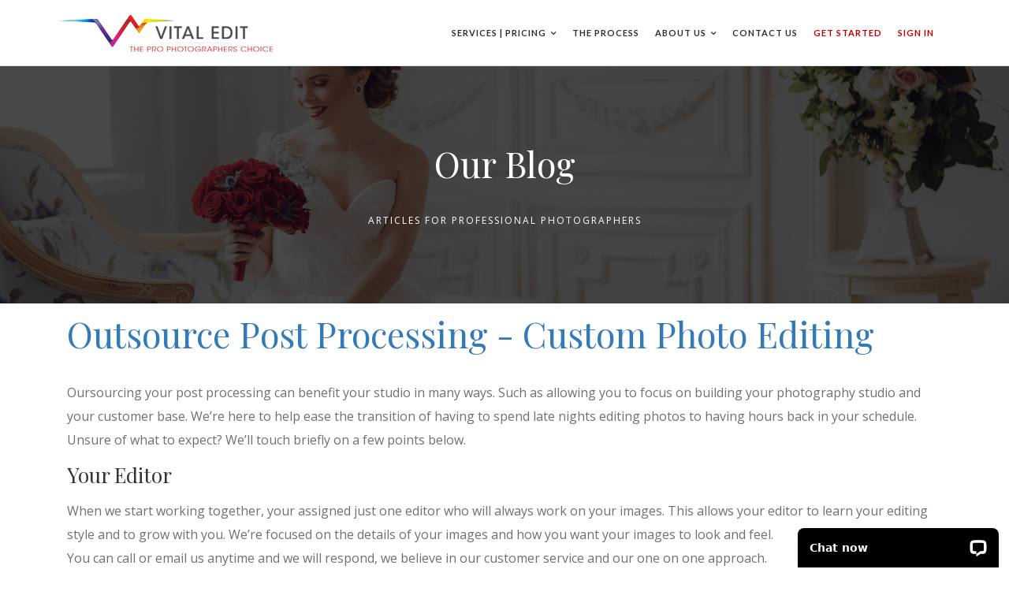

--- FILE ---
content_type: text/html; charset=utf-8
request_url: http://vitaledit.com/blog/?tag=/Outsource
body_size: 8811
content:


<!DOCTYPE html>

<html xmlns="http://www.w3.org/1999/xhtml">
<head><script type="text/javascript" src="/blog/js.axd?path=blog%2fScripts%2fjquery.js"></script><script type="text/javascript" src="/blog/js.axd?path=blog%2fScripts%2fjquery.cookie.js"></script><script type="text/javascript" src="/blog/js.axd?path=blog%2fScripts%2fjquery.validate.min.js"></script><script type="text/javascript" src="/blog/js.axd?path=blog%2fScripts%2fjquery-jtemplates.js"></script><script type="text/javascript" src="/blog/js.axd?path=blog%2fScripts%2fjson2.js"></script><link type="text/css" href="/blog/Styles/Global.css" rel="stylesheet" />
    <!-- Global site tag (gtag.js) - Google Analytics -->
    <script async src="https://www.googletagmanager.com/gtag/js?id=UA-17137500-2"></script>
    <script>
        window.dataLayer = window.dataLayer || [];
        function gtag() { dataLayer.push(arguments); }
        gtag('js', new Date());

        gtag('config', 'UA-17137500-2');
    </script>
    <!-- Google Tag Manager -->
    <script>(function (w, d, s, l, i) {
    w[l] = w[l] || []; w[l].push({
    'gtm.start':
    new Date().getTime(), event: 'gtm.js'
    }); var f = d.getElementsByTagName(s)[0],
    j = d.createElement(s), dl = l != 'dataLayer' ? '&l=' + l : ''; j.async = true; j.src =
    'https://www.googletagmanager.com/gtm.js?id=' + i + dl; f.parentNode.insertBefore(j, f);
    })(window, document, 'script', 'dataLayer', 'GTM-WQQV9WX');</script>
    <!-- End Google Tag Manager -->
    <meta charset="utf-8" /><meta http-equiv="X-UA-Compatible" content="IE=edge" /><meta name="viewport" content="width=device-width, initial-scale=1" />
    <!-- The above 3 meta tags *must* come first in the head; any other head content must come *after* these tags -->
    <title>
	Vital Edit - Outsource Post Processing - Custom Photo Editing
</title><link rel="apple-touch-icon" sizes="180x180" href="/apple-touch-icon.png" /><link rel="icon" type="image/png" sizes="32x32" href="/favicon-32x32.png" /><link rel="icon" type="image/png" sizes="16x16" href="/favicon-16x16.png" /><link rel="manifest" href="/site.webmanifest" /><link rel="mask-icon" color="#5bbad5" href="/safari-pinned-tab.svg" /><meta name="msapplication-TileColor" content="#da532c" /><meta name="theme-color" content="#ffffff" />
    <!-- Bootstrap -->
    <link rel="stylesheet" href="/css/bootstrap.min.css" /><link rel="stylesheet" href="/css/bootsnav.css" /><link rel="stylesheet" href="/css/font-awesome.min.css" /><link rel="stylesheet" href="/css/ionicons.min.css" /><link rel="stylesheet" href="/css/animate.css" /><link rel="stylesheet" href="/css/lightcase.css" /><link rel="stylesheet" href="/css/aos.css" /><link rel="stylesheet" href="/css/owl.carousel.min.css" /><link rel="stylesheet" href="/css/flexslider.css" /><link rel="stylesheet" href="/css/jquery.fullpage.min.css" />

    <!-- main css -->
    <link rel="stylesheet" href="/css/style.css" />

    <!-- HTML5 shim and Respond.js for IE8 support of HTML5 elements and media queries -->
    <!-- WARNING: Respond.js doesn't work if you view the page via file:// -->
    <!--[if lt IE 9]>
      <script src="https://oss.maxcdn.com/html5shiv/3.7.3/html5shiv.min.js"></script>
      <script src="https://oss.maxcdn.com/respond/1.4.2/respond.min.js"></script>
    <![endif]-->
    <!-- jQuery -->
    <script src='/js/jquery.js'></script>
    <!-- plugins -->
    <script src='/js/bootstrap.min.js'></script>
    <script src='/js/plugins.js'></script>
    <script src='/js/SmoothScroll.js'></script>
    <script src='/js/jquery.ajaxchimp.min.js'></script>
    <!-- custom js -->
    <script src='/js/custom2.js'></script>
    <!-- Facebook Pixel Code -->
    <script>
        !function (f, b, e, v, n, t, s) {
            if (f.fbq) return; n = f.fbq = function () {
                n.callMethod ?
                n.callMethod.apply(n, arguments) : n.queue.push(arguments)
            };
            if (!f._fbq) f._fbq = n; n.push = n; n.loaded = !0; n.version = '2.0';
            n.queue = []; t = b.createElement(e); t.async = !0;
            t.src = v; s = b.getElementsByTagName(e)[0];
            s.parentNode.insertBefore(t, s)
        }(window, document, 'script',
        'https://connect.facebook.net/en_US/fbevents.js');
        fbq('init', '292906334790017');
        fbq('track', 'PageView');
    </script>
    <noscript>
     <img height="1" width="1" 
    src="https://www.facebook.com/tr?id=292906334790017&ev=PageView
    &noscript=1"/>
    </noscript>
    <!-- End Facebook Pixel Code -->
    
    <link rel="stylesheet" href='/blog/themes/VitalEdit/style.css'
        type="text/css" />
<meta name="author" content="Vital Edit" /><link rel="contents" title="Archive" href="/blog/archive.aspx" /><link rel="start" title="Vital Edit" href="/blog/" /><link type="application/rdf+xml" rel="meta" title="SIOC" href="http://vitaledit.com/blog/sioc.axd" /><link type="application/apml+xml" rel="meta" title="APML" href="http://vitaledit.com/blog/apml.axd" /><link type="application/rdf+xml" rel="meta" title="FOAF" href="http://vitaledit.com/blog/foaf.axd" /><link type="application/rss+xml" rel="alternate" title="Vital Edit (RSS)" href="http://vitaledit.com/blog/syndication.axd?format=rss" /><link type="application/atom+xml" rel="alternate" title="Vital Edit (ATOM)" href="http://vitaledit.com/blog/syndication.axd?format=atom" /><link type="application/rsd+xml" rel="edituri" title="RSD" href="http://vitaledit.com/blog/rsd.axd" /><meta http-equiv="content-type" content="text/html; charset=utf-8" /><link type="application/opensearchdescription+xml" rel="search" title="Vital Edit" href="http://vitaledit.com/blog/opensearch.axd" /><link type="text/css" rel="stylesheet" href="http://vitaledit.com/blog/themes/VitalEdit/css.axd?name=style.css"></link>
<!-- Begin Google scripts -->
<script type="text/javascript">
<script src='http://www.google-analytics.com/ga.js' type='text/javascript'></script>
</script>
<script type="text/javascript">
var pageTracker = _gat._getTracker('UA-XXXXXXX-Y');
pageTracker._initData();
pageTracker._trackPageview();
</script>
<!-- End Google scripts -->

<script type="text/javascript" src="http://shots.snap.com/ss//snap_shots.js"></script><link type="text/css" rel="stylesheet" href="/blog/Styles/syntaxhighlighter/shCore.css" /><link type="text/css" rel="stylesheet" href="/blog/Styles/syntaxhighlighter/shThemeDefault.css" /><script type="text/javascript" src="/blog/Scripts/syntaxhighlighter/shCore.js"></script><script type="text/javascript" src="/blog/Scripts/syntaxhighlighter/shBrushCSharp.js"></script><script type="text/javascript" src="/blog/Scripts/syntaxhighlighter/shBrushCss.js"></script><script type="text/javascript" src="/blog/Scripts/syntaxhighlighter/shBrushJScript.js"></script><script type="text/javascript" src="/blog/Scripts/syntaxhighlighter/shBrushPlain.js"></script><script type="text/javascript" src="/blog/Scripts/syntaxhighlighter/shBrushSql.js"></script><script type="text/javascript" src="/blog/Scripts/syntaxhighlighter/shBrushVb.js"></script><script type="text/javascript" src="/blog/Scripts/syntaxhighlighter/shBrushXml.js"></script><meta name="Description" content="Oursourcing your post processing can benefit your studio in many ways. Such as allowing you to focus on building your photography studio and your customer base. We&#39;re here to help ease the transition " /><meta name="Keywords" content="Company" /></head>
<body>
    <!-- Google Tag Manager (noscript) -->
    <noscript><iframe src="https://www.googletagmanager.com/ns.html?id=GTM-WQQV9WX"
    height="0" width="0" style="display:none;visibility:hidden"></iframe></noscript>
    <!-- End Google Tag Manager (noscript) -->
    <form name="aspnetForm" method="post" action="/blog/?tag=/Outsource" id="aspnetForm">
<div>
<input type="hidden" name="__EVENTTARGET" id="__EVENTTARGET" value="" />
<input type="hidden" name="__EVENTARGUMENT" id="__EVENTARGUMENT" value="" />
<input type="hidden" name="__VIEWSTATE" id="__VIEWSTATE" value="/wEPDwUKMTY3ODI3MjE4OGRkc2bhueAoK/WhJsgXEBmSkcJwHew=" />
</div>

<script type="text/javascript">
//<![CDATA[
var theForm = document.forms['aspnetForm'];
if (!theForm) {
    theForm = document.aspnetForm;
}
function __doPostBack(eventTarget, eventArgument) {
    if (!theForm.onsubmit || (theForm.onsubmit() != false)) {
        theForm.__EVENTTARGET.value = eventTarget;
        theForm.__EVENTARGUMENT.value = eventArgument;
        theForm.submit();
    }
}
//]]>
</script>


<script src="/WebResource.axd?d=VjwlIqi7esLpp02YYsQj5vb-ws10arl6pmfvuDlShTmJbrmWkcW18HyiP3-g-C-LuV80Q3XQAy-AV4njmeyBLCbw27o1&amp;t=638901356248157332" type="text/javascript"></script>


<script src="/ScriptResource.axd?d=ZbcdVm1oiDSo4daR08EYl9XiR8E2kLUVwBVCoyvTBbdCTjrH4hKmSS5V8oMNHgFyMtK5ic2myfXBHAgLeq-Kfi6eGnIViC77YBJc-pY9zlLLBIADTp3tFxKOMA4kLsqzmBh4qNob2KxW0VKHnb_ZgYsTrS7FOUPmQPRahj6KXb9fXT730&amp;t=5c0e0825" type="text/javascript"></script>
<script src="/ScriptResource.axd?d=pZuxEHB8zqTiL0Gu97SvaGQ-rxUL4Y5MPx4Q4EtwFlmb74rt9DIDJ9jVQ2wSzLImW4ekjOjMojIA7OZip64CFYcB_xDUSvVy2hQTTZzAAIxEehA11nwWMrutfn8ZJxsULVVDJyE7HKxP-l9nrNy764eh0G88JjgsUqz6img7RlkwiJzT0&amp;t=5c0e0825" type="text/javascript"></script>
<script src="/ScriptResource.axd?d=VhcKKcpqSyPDMlNEEikZl75wVh6luB7gpaWvoFjff4JLL2NLaLL9rJ9ACKBkXYCozVLdzba4WIvqh9pwTtYk6YerwaS1FaEK_KZYgxVdcq9NxPTXefzhCg_vS2bgubpULbWvGubJeBqchqMhHOFcUjCvQTs1&amp;t=ffffffff9b7d03cf" type="text/javascript"></script>
<script src="/ScriptResource.axd?d=itE5hwkNvfxAKqJ9vbNe_XEcUq5S5qTvk-YHigP4yz5iSIZi6WnCq_JZIWqPqzwd8g5ZP6qoLCOpvri1o44y7T_CsaaAPlp7I5xQYNPWhfd-hIv94hNivEDUpK4ejn_3wT8cmttV9LZGaZZF5DIp4elbup41&amp;t=ffffffff9b7d03cf" type="text/javascript"></script>
<script src="/ScriptResource.axd?d=CWXsJ385FAhnIb2tmiqKdfueGIAbP7YJzAo9ghRhhK8G2PIQhEDnOLEcIe_a-TzQd3iezEtgfFjPTjC9nKrP9GeSPa5qRWV_HenlnFE_c1qwZb7WHWSQbNzIg3sEzlGXt6bZCyd3xfLKVqZQ_M1s_IQMVSww-wMVgXl_kqKWL1gB_nkZ0&amp;t=ffffffff9b7d03cf" type="text/javascript"></script>
<script src="/ScriptResource.axd?d=NZuAGPwvPLuAeBABgXGJ__TY07uTA4deIu0CO5RBnPW5qtvEiSvgzm-r-TLvixR0IA8h3y_kjvxkn_W5gx6gBmEDoGP3Akq6akxnV9cUZoxcy5hj_fcIzmzZqXn9z4Psze3Wd-Z7QflgdDpCgCaIiaCG5K4oV0zfNTx_8BKgURw8ofBa0&amp;t=ffffffff9b7d03cf" type="text/javascript"></script>
<script src="/ScriptResource.axd?d=CG6u6Le1uvPm7uVZm3nO4px_13e8qnGySeMvUwiqDSdYf8oAxm2g-d9NJtikIIXai-_41kghm4g7tJyI4ylAEblahWLEd6CFpLCrdU68BH-H8by463TnEx4Y8S686LzYw39iiDnCe8zmUE2R5vu9j-kl3efukDklfjbjF3nOlIOb-R7G0&amp;t=ffffffff9b7d03cf" type="text/javascript"></script>
<script src="/ScriptResource.axd?d=VTHQ4MWCcw_QizOUvN6wWBgVRc_YwfOstKeVgocjf5xBgsHpd8hnryaVLKE4ayGu1UfZ1K-mbotnQJuzTIgcDnLwOuSIslitkfvYWhr6c4ACQ-9KEvqisdjhiJOAXDDGgynsB0owCXU8Gk4NDslLXLFrL_zQ4ymEt1K_sQZSEpZHGH7lXbQTwBeWnJOl7rDrRiUuvA2&amp;t=ffffffff9b7d03cf" type="text/javascript"></script>
<script src="/ScriptResource.axd?d=1eTVxzlBAq_87ExSRcH6vBlIKoQOPBn4COSJqTZO4aG7B7x0f4X9YampCSL9mrrWMz7R-9KCaYcdJuz5_qVIybL2hgAbSaHGNn2XQHoysZCkDeBGQW4vOhnN_ayMFTSJ5CohSwpktOZ-CJbb7B1gtsmgBRVBWDz63LpHzOmUBDAiZK3adI3VHqLZGfqEtJoc5sE5vg2&amp;t=ffffffff9b7d03cf" type="text/javascript"></script>
<script src="/ScriptResource.axd?d=p1OnHUOU96gbwPGe5SWleqRykbrIrAAYAjwD_Xp2OvLWZxMF-X1JCk1VC8v9SjDRBJHND4nEms6DxpoLHMWs0dCqIqZbwt1xwH4tAcBIJKv0vccnN7j8DfE55jtfq7TxDWXvjEqV03uP6dmHj7w-4bXpvzgAkrLqt2yhilrcAdNPB4sQ0&amp;t=ffffffff9b7d03cf" type="text/javascript"></script>
<script src="/ScriptResource.axd?d=4aOXincAK4U-blg2wheWWC8aIvqPBpjyfNNtxht7djNUkjC6BRceBqS5K8OLyIWMLksJ_rF__mVRR93eGeZ2X_np1wSrj5kn0i9HkCZHhUgIVkOJiIPBRIR2Be6Wf8DiHCcl_Ey13qapIRJf0hsHDAsH188ASU-PYY9U1RxmpLhJCwmg0&amp;t=ffffffff9b7d03cf" type="text/javascript"></script>
    <script type="text/javascript">
//<![CDATA[
Sys.WebForms.PageRequestManager._initialize('ctl00$ctl00$ScriptManager1', 'aspnetForm', ['tctl00$ctl00$MessageUpdatePanel',''], [], [], 90, 'ctl00$ctl00');
//]]>
</script>

    <!-- Preloader -->

    <!-- ./Preloader -->
    <!-- navbar -->
    <nav class="navbar navbar-fixed navbar-default bootsnav darckDropdown">
        <div class="container">
            <!-- Start Atribute Navigation -->

            <!-- End Atribute Navigation -->

            <!-- Start Header Navigation -->
            <div class="navbar-header">
                <button type="button" class="navbar-toggle" data-toggle="collapse" data-target="#navbar-menu">
                    <div class="menuDiv">
                        <span class="menu-line"></span>
                    </div>
                </button>
                <a id="ctl00_ctl00_LogoLink" class="navbar-brand" href="../Default.aspx"><img id="ctl00_ctl00_LogoImg" class="logo" src="../images/website_logo.png" alt="Vital Edit" /></a>
            </div>
            <!-- End Header Navigation -->

            <!-- Collect the nav links, forms, and other content for toggling -->
            <div class="collapse navbar-collapse" id="navbar-menu">
                <ul class="nav navbar-nav navbar-right" data-in="" data-out="">
                    <li class="dropdown">
                        <a id="ctl00_ctl00_ServicesLink3" class="dropdown-toggle" data-toggle="dropdown" href="../Services.aspx">Services | Pricing</a>
                        <ul class="dropdown-menu darckBg">
                            <li><a id="ctl00_ctl00_MonthlyLink" href="../MonthlyPlans.aspx">Monthly Plans</a></li>
                            <li><a id="ctl00_ctl00_ServicesLink2" href="../Services.aspx">Per Image Pricing</a></li>
                            <li><a id="ctl00_ctl00_StudioLink" href="../StudioPlans.aspx">Studio Plans</a></li>
                            <li><a id="ctl00_ctl00_PresetLink" href="../LightroomPresetService.aspx">Lightroom Presets</a></li>
                            <li><a id="ctl00_ctl00_ExamplesLink" href="../Examples.aspx">Examples</a></li>
                        </ul>
                    </li>
                    <li><a id="ctl00_ctl00_HowsItWorkLink1" href="../TheProcess.aspx">The Process</a></li>
                    <li class="dropdown">
                        <a id="ctl00_ctl00_AboutUsLink3" class="dropdown-toggle" data-toggle="dropdown" href="../AboutUs.aspx">About Us</a>
                        <ul class="dropdown-menu darckBg">
                            <li><a id="ctl00_ctl00_AboutUsLink2" href="../AboutUs.aspx">About Us</a></li>
                            <li><a id="ctl00_ctl00_TestimonialsLink" href="../Testimonials.aspx">Testimonials</a></li>
                            <li><a id="ctl00_ctl00_BlogLink" href="./">Blog</a></li>
                        </ul>
                    </li>
                    <li><a id="ctl00_ctl00_ContactUsLink" href="../ContactUs.aspx">Contact Us</a></li>
                    
                    <li><a id="ctl00_ctl00_SignUpLink" href="../SignUp.aspx" style="color:#c30000;">Get Started</a></li>
                    <li><a id="ctl00_ctl00_SignInLink" href="javascript:__doPostBack(&#39;ctl00$ctl00$SignInLink&#39;,&#39;&#39;)" style="color:#c30000;">Sign In</a>
                        </li>
                </ul>
            </div>
            <!-- /.navbar-collapse -->
        </div>
    </nav>
    <!-- / navbar -->
    <div>
        
    <div class="titleSmallHed titleHedBgImg bg3 parallax" data-velocity=".3">
        <div class="container">
            <h1>Our Blog</h1>
            <div class="h-20"></div>
            <div class="breadcrumbDiv">
                <p><a href="#">Articles for Professional Photographers</a></p>
            </div>
        </div>
    </div>
    <div id="blogs" class="whiteSectionSmall">
        <div class="container">
            <div class="col-md-12">
                <div>
                    
                    
  <div id="ctl00_ctl00_ContentPlaceHolder1_cphBody_divError"></div>
  <div id="ctl00_ctl00_ContentPlaceHolder1_cphBody_PostList1_posts" class="posts">
<div class="post xfolkentry clear" id="post0">
    <h1><a href="/blog/post/2010/09/08/Outsource-Post-Processing-Why.aspx" class="taggedlink">Outsource Post Processing - Custom Photo Editing</a></h1>
    <div class="text">
        <p>Oursourcing your post processing can benefit your studio in many ways. Such as allowing you to focus on building your photography studio and your customer base. We&rsquo;re here to help ease the transition of having to spend late nights editing photos to having hours back in your schedule. Unsure of what to expect? We&rsquo;ll touch briefly on a few points below.</p>
<div class="divider_shadow"></div>
<div class="redcross">
<h2>Your Editor</h2>
<p>When we start working together, your assigned just one editor who will always work on your images. This allows your editor to learn your editing style and to grow with you. We’re focused on the details of your images and how you want your images to look and feel.<br />You can call or email us anytime and we will respond, we believe in our customer service and our one on one approach.</p>
</div>
<div class="divider_shadow"></div>
<div class="redcross">
<h2>Why Outsource My Post Processing?</h2>
<p class="small">If your already reading this, most likely, you have a few reasons why you want to outsource. The 2 biggest reasons we hear about are:</p>
<div class="indent">
<ul class="list">
<li><span>Time</span></li>
<li><span>Money</span></li>
</ul>
</div>
<h3>Time is Money</h3>
<p class="small">The biggest reason for a photographer to outsource is time. We’re here to put your late night editing sessions to rest, use that time to focus on building your photography studio, spending time with your family or even taking surfing lessons :) Once your finished shooting a wedding/portrait, are you still getting paid?</p>
<p>When you have 4 Weddings booked in one weekend, how much time is that for you to post process? If your looking at outsourcing, that would be NONE. This gives you the much needed time to shoot more events.</p>
<h3>Cost of Editing</h3>
<p class="small">If your unfamiliar with the costs associated to outsourcing, we charge on a per image basis. That means no package pricing which you end up paying more for unneeded services.</p>
<div class="indent">
<h4>Portrait Edit</h4>
<ul class="list indent">
<li><span>Portrait shoot of 60 images custom color corrected:</span> <span class="emph">$15.00</span></li>
</ul>
<h4>Wedding Edit</h4>
<ul class="list indent">
<li><span>Wedding of 400 images custom color corrected:</span> <span class="emph">$96.00</span></li>
</ul>
</div>
<p>Compare that to the time it takes you to edit a complete wedding, how much are you making hourly? I’m sure you’ll find out that you are actually loosing money by editing the images yourself.</p>
</div>
        <br class="clear" />
    </div>
    <div class="grouping">
        <div class="bottom">
            
            <p class="tags">
                Tags:
                <a href="/blog/?tag=/Outsource" rel="tag">Outsource</a>, <a href="/blog/?tag=/Post+Processing" rel="tag">Post Processing</a>, <a href="/blog/?tag=/Photo+Editing" rel="tag">Photo Editing</a></p>
            <p class="categories">
                <a href="/blog/category/Company.aspx">Company</a></p>
        </div>
        <div class="footer">
            <div class="bookmarks">
            </div>
            
            <a rel="nofollow" href="/blog/post/2010/09/08/Outsource-Post-Processing-Why.aspx#comment">
                <!--Comments
                (0)-->
            </a>
        </div>
    </div>
    <span class="divider_shadow clear"></span>
</div>
</div>

<div id="postPaging" style="display: none">
  
  
</div>

<div style="clear:both; display:block">
  
</div>
      

                </div>
                <span class="clear"></span>
                <div>
                    
                </div>
                <span class="clear"></span>
                
            </div>

        </div>
    </div>

    </div>
    <!-- footer section -->
    <footer class="footer-1 white-footer">
        <div class="container">
            <div class="footerPaddingDiv">
                <div class="line"></div>
            </div>
            <div class="col-md-5">
                <div class="col-xs-5">
                    <ul class="footerLinks">
                        <li><a id="ctl00_ctl00_HomeLink" href="../Default.aspx">Home</a></li>
                        <li><a id="ctl00_ctl00_AboutUsLink4" href="../AboutUs.aspx">About Us</a></li>
                        <li><a id="ctl00_ctl00_TestimonialsLink1" href="../Testimonials.aspx">Testimonials</a></li>
                        <li><a id="ctl00_ctl00_ContactUsLink2" href="../ContactUs.aspx">Contact Us</a></li>
                        <li><a id="ctl00_ctl00_HyperLink1" href="./">Blog</a></li>
                    </ul>
                </div>

                <div class="col-xs-5">
                    <ul class="footerLinks">
                        <li><a id="ctl00_ctl00_MonthlyPlansLink2" href="../MonthlyPlans.aspx">Monthly Plans</a></li>
                        <li><a id="ctl00_ctl00_ServicesLink4" href="../Services.aspx">Per Image Pricing</a></li>
                        <li><a id="ctl00_ctl00_StudioLink2" href="../StudioPlans.aspx">Studio Plans</a></li>
                        <li><a id="ctl00_ctl00_HowsItWorkLink2" href="../TheProcess.aspx">The Process</a></li>
                        <li><a id="ctl00_ctl00_ExamplesLink2" href="../Examples.aspx">Examples</a></li>
                        
                        <li><a id="ctl00_ctl00_LRPresetLink2" href="../LightroomPresetService/">Lightroom Presets</a></li>
                    </ul>
                </div>
                <div class="clearfix"></div>
            </div>
            <div class="col-md-4">
                <ul class="footerLinks footer-big-contacts">
                    <li><span>Call Us:</span><h4>(800) 421-4249</h4></li>
                    <li><span>Send an Email:</span><h4>info@vitaledit.com</h4></li>
                </ul>
                
            </div>
            <div class="col-md-3">
                <ul class="footerUl">
                    <li><a href="https://www.instagram.com/vitaledit/"><i class="icon ion-social-instagram-outline"></i> </a> </li>
                    <li><a href="https://www.facebook.com/vitaledit/"><i class="icon ion-social-facebook"></i> </a> </li>
                </ul>
                <div class="line"></div>
                <div class="h-10"></div>
                <h4>Proud Members Of</h4>
                <div class="col-md-12">
                    <a href="http://www.adobe.com">
                        <img id="ctl00_ctl00_AdobeImg" src="../images/adobe.jpg" /></a>&nbsp;&nbsp;
                            <a href="http://www.wppionline.com">
                                <img id="ctl00_ctl00_WPPIImage" src="../images/wppi.jpg" /></a>&nbsp;&nbsp;
                </div>
            </div>
            
            <div class="clearfix"></div>
            
            
        </div>


        <div class="copyrights">
            <div class="container">

                <div class="col-md-12">
                    <a href="#" id="back-to-top" title="Back to top"><i class="icon ion-chevron-up"></i> </a>
                    <p>Copyright ©2026
                        Vital Edit - All Rights Reserved&nbsp;|&nbsp;<a id="ctl00_ctl00_HyperLink7" href="../PrivacyPolicy.aspx" style="color: #a7a7a7">Privacy Policy</a>&nbsp;|&nbsp;<a id="ctl00_ctl00_HyperLink8" href="../TermsOfService.aspx" style="color: #a7a7a7">Terms of Service</a></p>
                </div>
            </div>
        </div>


    </footer>
    <!-- / footer section -->
        <div id="ctl00_ctl00_MessagePanel" class="modalPopup" style="display: none; overflow: hidden; overflow-x: hidden; text-align: left; padding: 15px; width: 550px;">
	
            <div id="ctl00_ctl00_MessageUpdatePanel">
		
                    <span id="ctl00_ctl00_JobIdLiteral" style="display: none;"></span>
                    <div class="modal_close_btn">
                        <a id="ctl00_ctl00_MessageUpdatePanelCloseBtn" href="javascript:__doPostBack(&#39;ctl00$ctl00$MessageUpdatePanelCloseBtn&#39;,&#39;&#39;)">Close</a>
                    </div>
                    <div class="panel panel-default col-md-12">
                        <div class="panel-heading">
                            <h3 class="panel-title">
                                </h3>
                        </div>
                        <div class="panel-body">
                            
                            
                            <div id="ctl00_ctl00_CancelBtnPanel" class="col-md-6 text-center">
			
                                <a id="ctl00_ctl00_CancelBtn" class="btn btn-red" href="javascript:__doPostBack(&#39;ctl00$ctl00$CancelBtn&#39;,&#39;&#39;)">Cancel</a>
                            
		</div>
                            <div id="ctl00_ctl00_OkBtnPanel" class="col-md-6 text-center">
			
                                <a id="ctl00_ctl00_OkBtn" class="btn btn-red" href="javascript:__doPostBack(&#39;ctl00$ctl00$OkBtn&#39;,&#39;&#39;)">OK</a>
                            
		</div>
                        </div>
                    </div>
                
	</div>
        
</div>
    
    <input type="button" name="ctl00$ctl00$MessageExtenderBtn" value="" onclick="javascript:__doPostBack(&#39;ctl00$ctl00$MessageExtenderBtn&#39;,&#39;&#39;)" id="ctl00_ctl00_MessageExtenderBtn" style="display: none;" />

<div>

	<input type="hidden" name="__VIEWSTATEGENERATOR" id="__VIEWSTATEGENERATOR" value="651BE23F" />
	<input type="hidden" name="__EVENTVALIDATION" id="__EVENTVALIDATION" value="/wEdAAZyjnGSDzH8ywgKaleT5uhDglxLr86MW7YPU7/1Ianpvy9ZKZ0NQ/a0mDGCD3wVx1HxlgjbsDxm9nsReZm1oTgifMzeu6OWCee+GtL4yBLeRdwl0sOkcfbbBQHAAicb7g44Yw9ZEtNqW4labagRbev3cQ51jw==" />
</div>
<script type="text/javascript" src="/blog/js.axd?path=blog%2fScripts%2fblog.js&minify="></script><script type="text/javascript" src="http://vitaledit.com/blog/res.axd?lang=en-gb"></script>

<script type="text/javascript">
	SyntaxHighlighter.config.clipboardSwf='/blog/Scripts/syntaxhighlighter/clipboard.swf';
	SyntaxHighlighter.defaults['gutter'] = true;
	SyntaxHighlighter.defaults['smart-tabs'] = true;
	SyntaxHighlighter.defaults['auto-links'] = true;
	SyntaxHighlighter.defaults['collapse'] = false;
	SyntaxHighlighter.defaults['light'] = false;
	SyntaxHighlighter.defaults['tab-size'] = 4;
	SyntaxHighlighter.defaults['toolbar'] = true;
	SyntaxHighlighter.defaults['wrap-lines'] = true;
	SyntaxHighlighter.all();
</script>



<script type="text/javascript">
//<![CDATA[

WebForm_InitCallback();Sys.Application.add_init(function() {
    $create(AjaxControlToolkit.ModalPopupBehavior, {"BackgroundCssClass":"modalBackground","PopupControlID":"ctl00_ctl00_MessagePanel","dynamicServicePath":"/blog/default.aspx","id":"MessageExtender"}, null, null, $get("ctl00_ctl00_MessageExtenderBtn"));
});
//]]>
</script>
</form>
    <!-- Start of LiveChat (www.livechatinc.com) code -->
    <script type="text/javascript">
        window.__lc = window.__lc || {};
        window.__lc.license = 1144401;
        window.__lc.visitor = {
            name: '',
            email: ''
        };
        window.__lc.params = [
            { name: 'Member Number', value: '' }
        ];

        (function () {
            var lc = document.createElement('script'); lc.type = 'text/javascript'; lc.async = true;
            lc.src = ('https:' == document.location.protocol ? 'https://' : 'http://') + 'cdn.livechatinc.com/tracking.js';
            var s = document.getElementsByTagName('script')[0]; s.parentNode.insertBefore(lc, s);
        })();
    </script>
    <!-- End of LiveChat code -->
</body>
</html>


--- FILE ---
content_type: text/css
request_url: http://vitaledit.com/blog/Styles/Global.css
body_size: 1648
content:
p{} /* DO NOT START CSS WITH A COMMENT! */
/*----------------------------
					Star rater
----------------------------*/
.rating{
	margin-bottom: 10px;
}
.rating p{
	display: inline;
	position: relative;
	top: 14px;
	left: 55px;
}
.star-rating {
	position: relative;
	width: 125px;
	height: 25px;
	overflow: hidden;
	list-style: none;
	margin: 0;
	padding: 0;
	background-position: left top;
}
.star-rating li {
	display: inline;
}
.star-rating a, .star-rating .current-rating {
	position: absolute;
	top: 0;
	left: 0;
	text-indent: -1000em;
	height: 25px;
	line-height: 25px;
	outline: none;
	overflow: hidden;
	border: none;
}
.star-rating a:hover, .star-rating a:active, .star-rating a:focus {
	background-position: left bottom;
}
.star-rating a.one-star {
	width: 20%;
	z-index: 6;
}
.star-rating a.two-stars {
	width: 40%;
	z-index: 5;
}
.star-rating a.three-stars {
	width: 60%;
	z-index: 4;
}
.star-rating a.four-stars {
	width: 80%;
	z-index: 3;
}
.star-rating a.five-stars {
	width: 100%;
	z-index: 2;
}
.star-rating .current-rating {
	z-index: 1;
	background-position: left center;
}
/* smaller star */
.small-star {
	width: 50px;
	height: 10px;
}
.small-star, .small-star a:hover, .small-star a:active, .small-star a:focus, .small-star .current-rating {
	background-image: url(../../pics/star_small.gif);
	line-height: 10px;
	height: 10px;
}

/*----------------------------
			Syntax highlighter
----------------------------*/
.code {
	font-size: 12px;
	color: black;
	font-family: Consolas, "Courier New", Courier, Monospace;
	background-color: #F1F1F1;
    line-height: normal;
}
.code p { padding: 5px; }
.code .rem { color: #008000; }
.code .kwrd { color: #0000ff; }
.code .str { color: #006080; }
.code .op { color: #0000c0; }
.code .preproc { color: #0000ff; }
.code .asp { background-color: #ffff00; }
.code .html { color: #800000; }
.code .attr { color: #ff0000; }
.code .alt {	background-color: #f4f4f4; }
.code .lnum { color: #606060;}

/*----------------------------
					XFN tags
----------------------------*/

div.post .text a[rel] {
	background-repeat: no-repeat;
	background-position: right center;
}
div.post .text a[rel="me"] {	
	background-image:url('../../pics/xfn/me.gif');
}

/*-------- [ These should cascade to pick the correct icon for the contact ]--*/

/*-------- [ Normal contacts ]--*/
div.post .text a[rel~="contact"] ,
div.post .text a[rel~="acquaintance"],
div.post .text a[rel~="friend"] {
	background-image:url('../../pics/xfn/contact.gif');
	padding-right:11px;
}
/*-------- [ Normal contacts youve met ]--*/
div.post .text a[rel~="contact"][rel~="met"] ,
div.post .text a[rel~="acquaintance"][rel~="met"] ,
div.post .text a[rel~="friend"][rel~="met"] {
	background-image:url('../../pics/xfn/contactMet.gif');
	padding-right:11px;
}

/*-------- [ Colleague and co worker icon more important than contact ]--*/
div.post .text a[rel~="colleague"] ,
div.post .text a[rel~="co-worker"] {
	background-image:url('../../pics/xfn/colleague.gif');
	padding-right:11px;
}
/*-------- [ Colleague and co worker icon when met ]--*/
div.post .text a[rel~="colleague"][rel~="met"] ,
div.post .text a[rel~="co-worker"][rel~="met"] {
	background-image:url('../../pics/xfn/colleagueMet.gif');
	padding-right:11px;
}

/*-------- [ Sweethearts are more important than work!!! ]--*/
div.post .text a[rel~="muse"] ,
div.post .text a[rel~="crush"] ,  
div.post .text a[rel~="date"] ,
a[rel~="sweetheart"] {
	background-image:url('../../pics/xfn/sweet.gif');
	padding-right:11px;
}
/*-------- [ ...and if youve met them thats even better ]--*/
div.post .text a[rel~="muse"][rel~="met"] ,
div.post .text a[rel~="crush"][rel~="met"] ,  
div.post .text a[rel~="date"][rel~="met"] ,
div.post .text a[rel~="sweetheart"][rel~="met"] {
	background-image:url('../../pics/xfn/sweetMet.gif');
	padding-right:11px;
}

/*----------------------------
					Post Pager
----------------------------*/
#PostPager {
    display: block; 
    text-align: center; 
}
#PostPager li {
    display:inline; 
    border: 1px solid #ccc; 
    margin: 1px; 
    padding: 2px; 
}
#PostPager li a {
    padding: 2px; 
    text-decoration:none; 
    font-weight: bold; 
}
#PostPager .PagerLinkCurrent {
    background-color: #5C80B1; 
    color: #fff; 
    padding: 2px 5px; 
    border: 1px solid #ccc; 
}
#PostPager .PagerLinkCurrent li {
    padding: 2px 
}
#PostPager .PagerLinkDisabled {
    color: #ccc; 
    padding: 2px; 
}
#PostPager .PagerEllipses {
    border:0; 
    padding: 2px; 
}
#commentPreview {
	display:none;
	clear:both;
	min-height: 150px;
}
.LoginRequired {
    margin: 10px 0 10px 0;
}

--- FILE ---
content_type: text/css
request_url: http://vitaledit.com/css/bootsnav.css
body_size: 6848
content:
/* ==============================================================

Template name : Bootsnav - Multi Purpose Header
Categorie : Bootstrap Menu in CSS
Author : adamnurdin01
Version : v.1.2
Created : 2016-06-02
Last update : 2016-10-19

============================================================== */

/* MEGAMENU STYLE
=================================*/

nav.bootsnav .dropdown.megamenu-fw {
    position: static;
}

nav.bootsnav .container {
    position: relative;
}

nav.bootsnav .megamenu-fw .dropdown-menu {
    left: auto;
}

nav.bootsnav .megamenu-content {
    padding: 15px;
    width: 100% !important;
}

nav.bootsnav .megamenu-content .title {
    margin-top: 0;
}

nav.bootsnav .dropdown.megamenu-fw .dropdown-menu {
    left: 0;
    right: 0;
}


/* Navbar
=================================*/

nav.navbar.bootsnav {
    margin-bottom: 0;
    border-radius: 0px;
    background-color: #fff;
    border: none;
    border-bottom: solid 1px #e0e0e0;
    z-index: 9;
    -webkit-transition: all .3s;
    transition: all .3s;
}

nav.navbar.bootsnav ul.nav > li > a {
    color: #2d2d2d;
    background-color: transparent;
    outline: none;
    margin-bottom: -2px;
}

nav.navbar.bootsnav ul.nav li.megamenu-fw > a:hover,
nav.navbar.bootsnav ul.nav li.megamenu-fw > a:focus,
nav.navbar.bootsnav ul.nav li.active > a:hover,
nav.navbar.bootsnav ul.nav li.active > a:focus,
nav.navbar.bootsnav ul.nav li.active > a {
    background-color: transparent;
}

nav.navbar.bootsnav .navbar-toggle {
    background-color: #fff;
    border: none;
    padding: 0;
    font-size: 18px;
    position: relative;
    top: 18px;
}

nav.navbar.bootsnav ul.nav .dropdown-menu .dropdown-menu {
    top: 0;
    left: 100%;
}

nav.navbar.bootsnav ul.nav ul.dropdown-menu > li > a {
    white-space: normal;
}

ul.menu-col {
    padding: 0;
    margin: 0;
    list-style: none;
}

ul.menu-col li a {
    color: #6f6f6f;
}

ul.menu-col li a:hover,
ul.menu-col li a:focus {
    text-decoration: none;
}


/* Navbar Full
=================================*/

nav.bootsnav.navbar-full {
    padding-bottom: 10px;
    padding-top: 10px;
}

nav.bootsnav.navbar-full .navbar-header {
    display: block;
    width: 100%;
}

nav.bootsnav.navbar-full .navbar-toggle {
    display: inline-block;
    margin-right: 0;
    position: relative;
    top: 0;
    font-size: 30px;
    -webkit-transition: all .3s ease-in-out;
    transition: all .3s ease-in-out;
}

nav.bootsnav.navbar-full .navbar-collapse {
    position: fixed;
    width: 100%;
    height: 100% !important;
    top: 0;
    left: 0;
    padding: 0;
    display: none !important;
    z-index: 9;
}

nav.bootsnav.navbar-full .navbar-collapse.in {
    display: block !important;
}

nav.bootsnav.navbar-full .navbar-collapse .nav-full {
    overflow: auto;
}

nav.bootsnav.navbar-full .navbar-collapse .wrap-full-menu {
    display: table-cell;
    vertical-align: middle;
    background-color: #fff;
    overflow: auto;
}

nav.bootsnav.navbar-full .navbar-collapse .nav-full::-webkit-scrollbar {
    width: 0;
}

nav.bootsnav.navbar-full .navbar-collapse .nav-full::-moz-scrollbar {
    width: 0;
}

nav.bootsnav.navbar-full .navbar-collapse .nav-full::-ms-scrollbar {
    width: 0;
}

nav.bootsnav.navbar-full .navbar-collapse .nav-full::-o-scrollbar {
    width: 0;
}

nav.bootsnav.navbar-full .navbar-collapse ul.nav {
    display: block;
    width: 100%;
    overflow: auto;
}

nav.bootsnav.navbar-full .navbar-collapse ul.nav a:hover,
nav.bootsnav.navbar-full .navbar-collapse ul.nav a:focus,
nav.bootsnav.navbar-full .navbar-collapse ul.nav a {
    background-color: transparent;
}

nav.bootsnav.navbar-full .navbar-collapse ul.nav > li {
    float: none;
    display: block;
    text-align: center;
}

nav.bootsnav.navbar-full .navbar-collapse ul.nav > li > a {
    display: table;
    margin: auto;
    text-transform: uppercase;
    font-weight: bold;
    letter-spacing: 2px;
    font-size: 24px;
    padding: 10px 15px;
}

li.close-full-menu > a {
    padding-top: 0px;
    padding-bottom: 0px;
}

li.close-full-menu {
    padding-top: 30px;
    padding-bottom: 30px;
}


/* Atribute Navigation
=================================*/

.attr-nav {
    float: right;
    display: inline-block;
    margin-left: 13px;
    margin-right: -15px;
}

.attr-nav > ul {
    padding: 0;
    margin: 0 0 -7px 0;
    list-style: none;
    display: inline-block;
}

.attr-nav > ul > li {
    float: left;
    display: block;
}

.attr-nav > ul > li > a {
    color: #6f6f6f;
    display: block;
    padding: 18px 15px;
    position: relative;
}

.attr-nav > ul > li > a span.badge {
    position: absolute;
    top: 50%;
    margin-top: -15px;
    right: 5px;
    font-size: 10px;
    padding: 0;
    width: 15px;
    height: 15px;
    padding-top: 2px;
}

.attr-nav > ul > li.dropdown ul.dropdown-menu {
    border-radius: 0px;
    -o-box-shadow: 0px 0px 0px;
    -webkit-box-shadow: 0px 0px 0px;
    box-shadow: 0px 0px 0px;
    border: solid 1px #e0e0e0;
}

ul.cart-list {
    padding: 10px !important;
    width: 300px !important;
}

ul.cart-list > li {
    position: relative;
    border-bottom: solid 1px #efefef;
    padding: 15px 15px 23px 15px !important;
}

ul.cart-list > li > a.photo {
    padding: 0 !important;
    margin-right: 15px;
    float: left;
    display: block;
    width: 50px;
    height: 50px;
    left: 15px;
    top: 15px;
}

ul.cart-list > li img {
    width: 50px;
    height: 50px;
    border: solid 1px #efefef;
}

ul.cart-list > li > h6 {
    margin: 0;
}

ul.cart-list > li > h6 > a.photo {
    padding: 0 !important;
    display: block;
}

ul.cart-list > li > p {
    margin-bottom: 0;
}

ul.cart-list > li.total {
    background-color: #f5f5f5;
    padding-bottom: 15px !important;
}

ul.cart-list > li.total > .btn {
    display: inline-block;

}

ul.cart-list > li .price {
    font-weight: bold;
}

ul.cart-list > li.total > span {
    padding-top: 8px;
}

.dropdown-menu > li > a:focus,
.dropdown-menu > li > a:hover {
    background-color: transparent;
}

/* Top Search
=================================*/

.top-search {
    background-color: #333;
    padding: 10px 0;
    display: none;
}

.top-search input.form-control {
    background-color: transparent;
    border: none;
    -o-box-shadow: 0px 0px 0px;
    -webkit-box-shadow: 0px 0px 0px;
    box-shadow: 0px 0px 0px;
    color: #fff;
    height: 40px;
    padding: 0 15px;
}

.top-search .input-group-addon {
    background-color: transparent;
    border: none;
    color: #fff;
    padding-left: 0;
    padding-right: 0;
}

.top-search .input-group-addon.close-search {
    cursor: pointer;
}


/* Side Menu
=================================*/

body {
    -webkit-transition: all 0.3s ease-in-out;
    transition: all 0.3s ease-in-out;
}

body.on-side {
    margin-left: -280px;
}

.side {
    position: fixed;
    overflow-y: auto;
    top: 0;
    right: -280px;
    width: 280px;
    padding: 25px 30px;
    height: 100%;
    display: block;
    background-color: #333;
    -webkit-transition: all 0.3s ease-in-out;
    transition: all 0.3s ease-in-out;
    z-index: 9;
}

.side.on {
    right: 0;
}

.side .close-side {
    float: right;
    color: #fff;
    position: relative;
    z-index: 2;
    font-size: 16px;
}

.side .widget {
    position: relative;
    z-index: 1;
    margin-bottom: 25px;
}

.side .widget .title {
    color: #fff;
    margin-bottom: 15px;
}

.side .widget ul.link {
    padding: 0;
    margin: 0;
    list-style: none;
}

.side .widget ul.link li a {
    color: #9f9f9f;
    letter-spacing: 1px;
}

.side .widget ul.link li a:focus,
.side .widget ul.link li a:hover {
    color: #fff;
    text-decoration: none;
}


/* Share
=================================*/

nav.navbar.bootsnav .share {
    padding: 0 30px;
    margin-bottom: 30px;
}

nav.navbar.bootsnav .share ul {
    display: inline-block;
    padding: 0;
    margin: 0 0 -7px 0;
    list-style: none;
}

nav.navbar.bootsnav .share ul > li {
    float: left;
    display: block;
    margin-right: 5px;
}

nav.navbar.bootsnav .share ul > li > a {
    display: table-cell;
    vertical-align: middle;
    text-align: center;
    width: 35px;
    height: 35px;
    border-radius: 50%;
    background-color: #cfcfcf;
    color: #fff;
}


/* Transparent
=================================*/

nav.navbar.bootsnav.navbar-fixed {
    position: fixed;
    display: block;
    width: 100%;
}

nav.navbar.bootsnav.no-background {
    -webkit-transition: all .3s ease-in-out;
    transition: all .3s ease-in-out;
}


/* Navbar Sticky
=================================*/

.wrap-sticky {
    position: relative;
    -webkit-transition: all 0.3s ease-in-out;
    transition: all 0.3s ease-in-out;
}

.wrap-sticky nav.navbar.bootsnav {
    position: absolute;
    width: 100%;
    left: 0;
    top: 0;
}

.wrap-sticky nav.navbar.bootsnav.sticked {
    position: fixed;
    -webkit-transition: all 0.3s ease-in-out;
    transition: all 0.3s ease-in-out;
}

body.on-side .wrap-sticky nav.navbar.bootsnav.sticked {
    left: -280px;
}


/* Navbar Responsive
=================================*/

@media (min-width: 991px) and (max-width:1400px) {
    body.wrap-nav-sidebar .wrapper .container {
        width: 100%;
        padding-left: 30px;
        padding-right: 30px;
    }
}

@media (min-width: 991px) {
    /* General Navbar
    =================================*/
    nav.navbar.bootsnav ul.nav .dropdown-menu .dropdown-menu {
        margin-top: -2px;
    }
    nav.navbar.bootsnav ul.nav.navbar-right .dropdown-menu .dropdown-menu {
        right: -200px;
    }
    nav.navbar.bootsnav ul.nav > li > a {
        padding: 20px 15px;
        font-weight: 600;
    }
    nav.navbar.bootsnav ul.nav > li.dropdown > a.dropdown-toggle:after {
        font-family: 'FontAwesome';
        content: "\f107";
        margin-left: 5px;
        margin-top: 2px;
    }
    nav.navbar.bootsnav li.dropdown ul.dropdown-menu {
        -o-box-shadow: 0px 0px 0px;
        -webkit-box-shadow: 0px 0px 0px;
        box-shadow: 0px 0px 0px;
        border-radius: 0px;
        padding: 15px 0;
        width: 200px;
        background: #fff;
        border: solid 1px #e0e0e0;
    }
    nav.navbar.bootsnav li.dropdown ul.dropdown-menu > li a:hover,
    nav.navbar.bootsnav li.dropdown ul.dropdown-menu > li a:hover {
        background-color: transparent;
    }
    nav.navbar.bootsnav li.dropdown ul.dropdown-menu > li > a {
        padding: 10px 15px;
        /*        border-bottom: solid 1px #eee;*/
        color: #6f6f6f;
    }
    nav.navbar.bootsnav li.dropdown ul.dropdown-menu > li:last-child > a {
        border-bottom: none;
    }
    nav.navbar.bootsnav ul.navbar-right li.dropdown ul.dropdown-menu li a {
        text-align: left;
    }
    nav.navbar.bootsnav li.dropdown ul.dropdown-menu li.dropdown > a.dropdown-toggle:before {
        font-family: 'FontAwesome';
        float: right;
        content: "\f105";
        margin-top: 0;
    }
    nav.navbar.bootsnav ul.navbar-right li.dropdown ul.dropdown-menu li.dropdown > a.dropdown-toggle:before {
        font-family: 'FontAwesome';
        float: right;
        content: "\f105";
        margin-top: 0;
    }
    nav.navbar.bootsnav li.dropdown ul.dropdown-menu ul.dropdown-menu {
        top: -3px;
    }
    nav.navbar.bootsnav ul.dropdown-menu.megamenu-content {
        padding: 0 15px !important;
    }
    nav.navbar.bootsnav ul.dropdown-menu.megamenu-content > li {
        padding: 25px 0 20px;
    }
    nav.navbar.bootsnav ul.dropdown-menu.megamenu-content.tabbed {
        padding: 0;
    }
    nav.navbar.bootsnav ul.dropdown-menu.megamenu-content.tabbed > li {
        padding: 0;
    }
    nav.navbar.bootsnav ul.dropdown-menu.megamenu-content .col-menu {
        padding: 0 30px;
        margin: 0 -0.5px;
        border-left: solid 1px #f0f0f0;
        border-right: solid 1px #f0f0f0;
    }
    nav.navbar.bootsnav ul.dropdown-menu.megamenu-content .col-menu:first-child {
        border-left: none;
    }
    nav.navbar.bootsnav ul.dropdown-menu.megamenu-content .col-menu:last-child {
        border-right: none;
    }
    nav.navbar.bootsnav ul.dropdown-menu.megamenu-content .content {
        display: none;
    }
    nav.navbar.bootsnav ul.dropdown-menu.megamenu-content .content ul.menu-col li a {
        text-align: left;
        padding: 5px 0;
        display: block;
        width: 100%;
        margin-bottom: 0;
        border-bottom: none;
        color: #6f6f6f;
    }
    nav.navbar.bootsnav.on ul.dropdown-menu.megamenu-content .content {
        display: block !important;
        height: auto !important;
    }
    /* Navbar Transparent
    =================================*/
    nav.navbar.bootsnav.no-background {
        background-color: transparent;
        border: none;
    }
    nav.navbar.bootsnav.navbar-transparent .attr-nav {
        padding-left: 15px;
        margin-left: 30px;
    }
    nav.navbar.bootsnav.navbar-transparent.white {
        background-color: rgba(255, 255, 255, 0.3);
        border-bottom: solid 1px #bbb;
    }
    nav.navbar.navbar-inverse.bootsnav.navbar-transparent.dark,
    nav.navbar.bootsnav.navbar-transparent.dark {
        background-color: rgba(0, 0, 0, 0.3);
        border-bottom: solid 1px #555;
    }
    nav.navbar.bootsnav.navbar-transparent.white .attr-nav {
        border-left: solid 1px #bbb;
    }
    nav.navbar.navbar-inverse.bootsnav.navbar-transparent.dark .attr-nav,
    nav.navbar.bootsnav.navbar-transparent.dark .attr-nav {
        border-left: solid 1px #555;
    }
    nav.navbar.bootsnav.no-background.white .attr-nav > ul > li > a,
    nav.navbar.bootsnav.navbar-transparent.white .attr-nav > ul > li > a,
    nav.navbar.bootsnav.navbar-transparent.white ul.nav > li > a,
    nav.navbar.bootsnav.no-background.white ul.nav > li > a {
        color: #fff;
    }
    nav.navbar.bootsnav.navbar-transparent.dark .attr-nav > ul > li > a,
    nav.navbar.bootsnav.navbar-transparent.dark ul.nav > li > a {
        color: #eee;
    }
    nav.navbar.bootsnav.navbar-fixed.navbar-transparent .logo-scrolled,
    nav.navbar.bootsnav.navbar-fixed.no-background .logo-scrolled {
        display: none;
    }
    nav.navbar.bootsnav.navbar-fixed.navbar-transparent .logo-display,
    nav.navbar.bootsnav.navbar-fixed.no-background .logo-display {
        display: block;
    }
    nav.navbar.bootsnav.navbar-fixed .logo-display {
        display: none;
    }
    nav.navbar.bootsnav.navbar-fixed .logo-scrolled {
        display: block;
    }
    /* Atribute Navigation
    =================================*/
    .attr-nav > ul > li.dropdown ul.dropdown-menu {
        margin-top: 0;
        margin-left: 55px;
        width: 300px;
        left: -300px;
    }
    /* Menu Center
    =================================*/
    nav.navbar.bootsnav.menu-center .container {
        position: relative;
    }
    nav.navbar.bootsnav.menu-center ul.nav.navbar-center {
        float: none;
        margin: 0 auto;
        display: table;
        table-layout: fixed;
    }
    nav.navbar.bootsnav.menu-center .navbar-header,
    nav.navbar.bootsnav.menu-center .attr-nav {
        position: absolute;
    }
    nav.navbar.bootsnav.menu-center .attr-nav {
        right: 15px;
    }
    /* Navbar Brand top
    =================================*/
    nav.bootsnav.navbar-brand-top .navbar-header {
        display: block;
        width: 100%;
        text-align: center;
    }
    nav.bootsnav.navbar-brand-top ul.nav > li.dropdown > ul.dropdown-menu {
        margin-top: 2px;
    }
    nav.bootsnav.navbar-brand-top ul.nav > li.dropdown.megamenu-fw > ul.dropdown-menu {
        margin-top: 0;
    }
    nav.bootsnav.navbar-brand-top .navbar-header .navbar-brand {
        display: inline-block;
        float: none;
        margin: 0;
    }
    nav.bootsnav.navbar-brand-top .navbar-collapse {
        text-align: center;
    }
    nav.bootsnav.navbar-brand-top ul.nav {
        display: inline-block;
        float: none;
        margin: 0 0 -5px 0;
    }
    /* Navbar Center
    =================================*/
    nav.bootsnav.brand-center .navbar-header {
        display: block;
        width: 100%;
        position: absolute;
        text-align: center;
        top: 0;
        left: 0;
    }
    nav.bootsnav.brand-center .navbar-brand {
        display: inline-block;
        float: none;
    }
    nav.bootsnav.brand-center .navbar-collapse {
        text-align: center;
        display: inline-block;
        padding-left: 0;
        padding-right: 0;
    }
    nav.bootsnav.brand-center ul.nav > li.dropdown > ul.dropdown-menu {
        margin-top: 2px;
    }
    nav.bootsnav.brand-center ul.nav > li.dropdown.megamenu-fw > ul.dropdown-menu {
        margin-top: 0;
    }
    nav.bootsnav.brand-center .navbar-collapse .col-half {
        width: 50%;
        float: left;
        display: block;
    }
    nav.bootsnav.brand-center .navbar-collapse .col-half.left {
        text-align: right;
        padding-right: 100px;
    }
    nav.bootsnav.brand-center .navbar-collapse .col-half.right {
        text-align: left;
        padding-left: 100px;
    }
    nav.bootsnav.brand-center ul.nav {
        float: none !important;
        margin-bottom: -5px !important;
        display: inline-block !important;
    }
    nav.bootsnav.brand-center ul.nav.navbar-right {
        margin: 0;
    }
    nav.bootsnav.brand-center.center-side .navbar-collapse .col-half.left {
        text-align: left;
        padding-right: 100px;
    }
    nav.bootsnav.brand-center.center-side .navbar-collapse .col-half.right {
        text-align: right;
        padding-left: 100px;
    }
    /* Navbar Sidebar
    =================================*/
    body.wrap-nav-sidebar .wrapper {
        padding-left: 260px;
        overflow-x: hidden;
    }
    nav.bootsnav.navbar-sidebar {
        position: fixed;
        width: 260px;
        overflow: hidden;
        left: 0;
        padding: 0 0 0 0 !important;
        background: #fff;
        border-right: solid 1px #dfdfdf;
    }
    nav.bootsnav.navbar-sidebar .scroller {
        width: 280px;
        overflow-y: auto;
        overflow-x: hidden;
    }
    nav.bootsnav.navbar-sidebar .container-fluid,
    nav.bootsnav.navbar-sidebar .container {
        padding: 0 !important;
    }
    nav.bootsnav.navbar-sidebar .navbar-header {
        float: none;
        display: block;
        width: 260px;
        padding: 10px 15px;
        margin: 10px 0 0 0 !important;
    }
    nav.bootsnav.navbar-sidebar .navbar-collapse {
        padding: 0 !important;
        width: 260px;
    }
    nav.bootsnav.navbar-sidebar ul.nav {
        float: none;
        display: block;
        width: 100%;
        padding: 0 15px !important;
        margin: 120px 0 30px 0;
    }
    nav.bootsnav.navbar-sidebar ul.nav li {
        float: none !important;
    }
    nav.bootsnav.navbar-sidebar ul.nav > li > a {
        padding: 10px 15px;
        font-weight: bold;
    }
    nav.bootsnav.navbar-sidebar ul.nav > li.dropdown > a:after {
        float: right;
    }
    nav.bootsnav.navbar-sidebar ul.nav li.dropdown ul.dropdown-menu {
        left: 100%;
        top: 0;
        position: relative !important;
        left: 0 !important;
        width: 100% !important;
        height: auto !important;
        background-color: transparent;
        border: none !important;
        padding: 0;
        -o-box-shadow: 0px 0px 0px;
        -webkit-box-shadow: 0px 0px 0px;
        box-shadow: 0px 0px 0px;
    }
    nav.bootsnav.navbar-sidebar ul.nav .megamenu-content .col-menu {
        border: none !important;
    }
    nav.bootsnav.navbar-sidebar ul.nav > li.dropdown > ul.dropdown-menu {
        margin-bottom: 15px;
    }
    nav.bootsnav.navbar-sidebar ul.nav li.dropdown ul.dropdown-menu {
        padding-left: 0;
        float: none;
        margin-bottom: 0;
    }
    nav.bootsnav.navbar-sidebar ul.nav li.dropdown ul.dropdown-menu li a {
        padding: 5px 15px;
        color: #6f6f6f;
        border: none;
    }
    nav.bootsnav.navbar-sidebar ul.nav li.dropdown ul.dropdown-menu ul.dropdown-menu {
        padding-left: 15px;
        margin-top: 0;
    }
    nav.bootsnav.navbar-sidebar ul.nav li.dropdown ul.dropdown-menu li.dropdown > a:before {
        font-family: 'FontAwesome';
        content: "\f105";
        float: right;
    }
    nav.bootsnav.navbar-sidebar ul.nav li.dropdown.on ul.dropdown-menu li.dropdown.on > a:before {
        content: "\f107";
    }
    nav.bootsnav.navbar-sidebar ul.dropdown-menu.megamenu-content > li {
        padding: 0 !important;
    }
    nav.bootsnav.navbar-sidebar .dropdown .megamenu-content .col-menu {
        display: block;
        float: none !important;
        padding: 0;
        margin: 0;
        width: 100%;
    }
    nav.bootsnav.navbar-sidebar .dropdown .megamenu-content .col-menu .title {
        padding: 7px 0;
        text-transform: none;
        font-weight: 400;
        letter-spacing: 0px;
        margin-bottom: 0;
        cursor: pointer;
        color: #6f6f6f;
    }
    nav.bootsnav.navbar-sidebar .dropdown .megamenu-content .col-menu .title:before {
        font-family: 'FontAwesome';
        content: "\f105";
        float: right;
    }
    nav.bootsnav.navbar-sidebar .dropdown .megamenu-content .col-menu.on .title:before {
        content: "\f107";
    }
    nav.bootsnav.navbar-sidebar .dropdown .megamenu-content .col-menu {
        border: none;
    }
    nav.bootsnav.navbar-sidebar .dropdown .megamenu-content .col-menu .content {
        padding: 0 0 0 15px;
    }
    nav.bootsnav.navbar-sidebar .dropdown .megamenu-content .col-menu ul.menu-col li a {
        padding: 3px 0 !important;
    }
}

@media (max-width: 991px) {
    nav.navbar.bootsnav.navbar-sidebar .navbar-collapse.collapse.in {
        display: block !important;
        /*padding: 15px 0;*/
    }
}

@media (max-width: 991px) {
    /* Navbar Responsive
    =================================*/
    nav.navbar.bootsnav .navbar-brand {
        display: inline-block;
        float: none !important;
        margin: 0 !important;
    }
    nav.navbar.bootsnav .navbar-header {
        float: none;
        display: block;
        text-align: center;
        padding-left: 30px;
        padding-right: 30px;
    }
    nav.navbar.bootsnav .navbar-toggle {
        display: inline-block;
        float: left;
        margin-right: -200px;
        margin-top: 10px;
    }
    nav.navbar.bootsnav .navbar-collapse {
        border: none;
        margin-bottom: 0;
    }
    nav.navbar.bootsnav.no-full .navbar-collapse {
        max-height: 400px;
        overflow-y: auto !important;
    }
    nav.navbar.bootsnav .navbar-collapse.collapse {
        display: none !important;
    }
    nav.navbar.bootsnav .navbar-collapse.collapse.in {
        display: block !important;
        /*        padding: 15px 0;*/
    }
    .navbar-collapse .nav.navbar-nav {
        padding-top: 15px;
        padding-bottom: 15px;
    }

    nav.navbar.bootsnav .navbar-nav {
        float: none !important;
        padding-left: 30px;
        padding-right: 30px;

    }
    nav.navbar.bootsnav .navbar-nav > li {
        float: none;
    }
    nav.navbar.bootsnav li.dropdown a.dropdown-toggle:before {
        font-family: 'FontAwesome';
        content: "\f105";
        float: right;
        font-size: 16px;
        margin-left: 10px;
    }
    nav.navbar.bootsnav li.dropdown.on > a.dropdown-toggle:before {
        content: "\f107";
    }
    nav.navbar.bootsnav .navbar-nav > li > a {
        display: block;
        width: 100%;
        border-bottom: solid 1px #e0e0e0;
        padding: 10px 0;
        border-top: solid 1px #e0e0e0;
        margin-bottom: -1px;
    }
    nav.navbar.bootsnav .navbar-nav > li:first-child > a {
        border-top: none;
    }
    nav.navbar.bootsnav ul.navbar-nav.navbar-left > li:last-child > ul.dropdown-menu {
        border-bottom: solid 1px #e0e0e0;
    }
    nav.navbar.bootsnav ul.nav li.dropdown li a.dropdown-toggle {
        float: none !important;
        position: relative;
        display: block;
        width: 100%;
    }
    nav.navbar.bootsnav ul.nav li.dropdown ul.dropdown-menu {
        width: 100%;
        position: relative !important;
        background-color: transparent;
        float: none;
        border: none;
        padding: 0 0 0 15px !important;
        margin: 0 0 -1px 0 !important;
        -o-box-shadow: 0px 0px 0px;
        -webkit-box-shadow: 0px 0px 0px;
        box-shadow: 0px 0px 0px;
        border-radius: 0px 0px 0px;
    }
    nav.navbar.bootsnav ul.nav li.dropdown ul.dropdown-menu > li > a {
        display: block;
        width: 100%;
        border-bottom: solid 1px #e0e0e0;
        padding: 10px 0;
        color: #6f6f6f;
    }
    nav.navbar.bootsnav ul.nav ul.dropdown-menu li a:hover,
    nav.navbar.bootsnav ul.nav ul.dropdown-menu li a:focus {
        background-color: transparent;
    }
    nav.navbar.bootsnav ul.nav ul.dropdown-menu ul.dropdown-menu {
        float: none !important;
        left: 0;
        padding: 0 0 0 15px;
        position: relative;
        background: transparent;
        width: 100%;
    }
    nav.navbar.bootsnav ul.nav ul.dropdown-menu li.dropdown.on > ul.dropdown-menu {
        display: inline-block;
        margin-top: -10px;
    }
    nav.navbar.bootsnav li.dropdown ul.dropdown-menu li.dropdown > a.dropdown-toggle:after {
        display: none;
    }
    nav.navbar.bootsnav .dropdown .megamenu-content .col-menu .title {
        padding: 10px 15px 10px 0;
        line-height: 24px;
        text-transform: none;
        font-weight: 400;
        letter-spacing: 0px;
        margin-bottom: 0;
        cursor: pointer;
        border-bottom: solid 1px #e0e0e0;
        color: #6f6f6f;
    }
    nav.navbar.bootsnav .dropdown .megamenu-content .col-menu ul > li > a {
        display: block;
        width: 100%;
        border-bottom: solid 1px #e0e0e0;
        padding: 8px 0;
    }
    nav.navbar.bootsnav .dropdown .megamenu-content .col-menu .title:before {
        font-family: 'FontAwesome';
        content: "\f105";
        float: right;
        font-size: 16px;
        margin-left: 10px;
        position: relative;
        right: -15px;
    }
    nav.navbar.bootsnav .dropdown .megamenu-content .col-menu:last-child .title {
        border-bottom: none;
    }
    nav.navbar.bootsnav .dropdown .megamenu-content .col-menu.on:last-child .title {
        border-bottom: solid 1px #e0e0e0;
    }
    nav.navbar.bootsnav .dropdown .megamenu-content .col-menu:last-child ul.menu-col li:last-child a {
        border-bottom: none;
    }
    nav.navbar.bootsnav .dropdown .megamenu-content .col-menu.on .title:before {
        content: "\f107";
    }
    nav.navbar.bootsnav .dropdown .megamenu-content .col-menu .content {
        padding: 0 0 0 15px;
    }
    nav.bootsnav.brand-center .navbar-collapse {
        display: block;
    }
    nav.bootsnav.brand-center ul.nav {
        margin-bottom: 0px !important;
    }
    nav.bootsnav.brand-center .navbar-collapse .col-half {
        width: 100%;
        float: none;
        display: block;
    }
    nav.bootsnav.brand-center .navbar-collapse .col-half.left {
        margin-bottom: 0;
    }
    nav.bootsnav .megamenu-content {
        padding: 0;
    }
    nav.bootsnav .megamenu-content .col-menu {
        padding-bottom: 0;
    }
    nav.bootsnav .megamenu-content .title {
        cursor: pointer;
        display: block;
        padding: 10px 15px;
        margin-bottom: 0;
        font-weight: normal;
    }
    nav.bootsnav .megamenu-content .content {
        display: none;
    }
    .attr-nav {
        position: absolute;
        right: 60px;
    }
    .attr-nav > ul {
        padding: 0;
        margin: 0 -15px -7px 0;
    }
    .attr-nav > ul > li > a {
        padding: 16px 15px 15px;
    }
    .attr-nav > ul > li.dropdown > a.dropdown-toggle:before {
        display: none;
    }
    .attr-nav > ul > li.dropdown ul.dropdown-menu {
        margin-top: 0px;
        margin-left: 55px;
        width: 300px;
        left: -300px;
        border-top: solid 5px;
    }
    .top-search .container {
        padding: 0 45px;
    }
    /* Navbar full Responsive
    =================================*/
    nav.bootsnav.navbar-full ul.nav {
        margin-left: 0;
    }
    nav.bootsnav.navbar-full ul.nav > li > a {
        border: none;
    }
    nav.bootsnav.navbar-full .navbar-brand {
        float: left !important;
        padding-left: 0;
    }
    nav.bootsnav.navbar-full .navbar-toggle {
        display: inline-block;
        float: right;
        margin-right: 0;
        margin-top: 10px;
    }
    nav.bootsnav.navbar-full .navbar-header {
        padding-left: 15px;
        padding-right: 15px;
    }
    /* Navbar Sidebar
    =================================*/
    nav.navbar.bootsnav.navbar-sidebar .share {
        padding: 30px 15px;
        margin-bottom: 0;
    }
    /* Tabs
    =================================*/
    nav.navbar.bootsnav .megamenu-content.tabbed {
        padding-left: 0 !mportant;
    }
    nav.navbar.bootsnav .tabbed > li {
        padding: 25px 0;
        margin-left: -15px !important;
    }
    /* Mobile Navigation
    =================================*/
    body > .wrapper {
        -webkit-transition: all 0.3s ease-in-out;
        transition: all 0.3s ease-in-out;
    }
    body.side-right > .wrapper {
        margin-left: 280px;
        margin-right: -280px !important;
    }
    nav.navbar.bootsnav.navbar-mobile .navbar-collapse {
        position: fixed;
        overflow-y: auto !important;
        overflow-x: hidden !important;
        display: block;
        background: #fff;
        z-index: 99;
        width: 280px;
        height: 100% !important;
        left: -280px;
        top: 0;
        padding: 0;
        -webkit-transition: all 0.3s ease-in-out;
        transition: all 0.3s ease-in-out;
    }
    nav.navbar.bootsnav.navbar-mobile .navbar-collapse.in {
        left: 0;
    }
    nav.navbar.bootsnav.navbar-mobile ul.nav {
        width: 293px;
        padding-right: 0;
        padding-left: 15px;
    }
    nav.navbar.bootsnav.navbar-mobile ul.nav > li > a {
        padding: 15px 15px;
    }
    nav.navbar.bootsnav.navbar-mobile ul.nav ul.dropdown-menu > li > a {
        padding-right: 15px !important;
        padding-top: 15px !important;
        padding-bottom: 15px !important;
    }
    nav.navbar.bootsnav.navbar-mobile ul.nav ul.dropdown-menu .col-menu .title {
        padding-right: 30px !important;
        padding-top: 13px !important;
        padding-bottom: 13px !important;
    }
    nav.navbar.bootsnav.navbar-mobile ul.nav ul.dropdown-menu .col-menu ul.menu-col li a {
        padding-top: 13px !important;
        padding-bottom: 13px !important;
    }
    nav.navbar.bootsnav.navbar-mobile .navbar-collapse [class*=' col-'] {
        width: 100%;
    }
    nav.navbar.bootsnav.navbar-fixed .logo-scrolled {
        display: block !important;
    }
    nav.navbar.bootsnav.navbar-fixed .logo-display {
        display: none !important;
    }
    nav.navbar.bootsnav.navbar-mobile .tab-menu,
    nav.navbar.bootsnav.navbar-mobile .tab-content {
        width: 100%;
        display: block;
    }
}

@media (max-width: 767px) {
    nav.navbar.bootsnav .navbar-header {
        padding-left: 15px;
        padding-right: 15px;
    }
    nav.navbar.bootsnav .navbar-nav {
        padding-left: 15px;
        padding-right: 15px;
    }
    .attr-nav {
        right: 30px;
    }
    .attr-nav > ul {
        margin-right: -10px;
    }
    .attr-nav > ul > li > a {
        padding: 16px 10px 15px;
        padding-left: 0 !important;
    }
    .attr-nav > ul > li.dropdown ul.dropdown-menu {
        left: -275px;
    }
    .top-search .container {
        padding: 0 15px;
    }
    nav.bootsnav.navbar-full .navbar-collapse {
        left: 15px;
    }
    nav.bootsnav.navbar-full .navbar-header {
        padding-right: 0;
    }
    nav.bootsnav.navbar-full .navbar-toggle {
        margin-right: -15px;
    }
    nav.bootsnav.navbar-full ul.nav > li > a {
        font-size: 18px !important;
        line-height: 24px !important;
        padding: 5px 10px !important;
    }
    /* Navbar Sidebar
    =================================*/
    nav.navbar.bootsnav.navbar-sidebar .share {
        padding: 30px 15px !important;
    }
    /* Navbar Sidebar
    =================================*/
    nav.navbar.bootsnav.navbar-sidebar .share {
        padding: 30px 0 !important;
        margin-bottom: 0;
    }
    nav.navbar.bootsnav.navbar-mobile.navbar-sidebar .share {
        padding: 30px 15px !important;
        margin-bottom: 0;
    }
    /* Mobile Navigation
    =================================*/
    body.side-right > .wrapper {
        margin-left: 280px;
        margin-right: -280px !important;
    }
    nav.navbar.bootsnav.navbar-mobile .navbar-collapse {
        margin-left: 0;
    }
    nav.navbar.bootsnav.navbar-mobile ul.nav {
        margin-left: -15px;
    }
    nav.navbar.bootsnav.navbar-mobile ul.nav {
        border-top: solid 1px #fff;
    }
    li.close-full-menu {
        padding-top: 15px !important;
        padding-bottom: 15px !important;
    }
}

@media (min-width: 480px) and (max-width: 640px) {
    nav.bootsnav.navbar-full ul.nav {
        padding-top: 30px;
        padding-bottom: 30px;
    }
}


--- FILE ---
content_type: text/css
request_url: http://vitaledit.com/css/style.css
body_size: 25386
content:
/*
* santos template
* Created by : Ahmed Essa
* website : www.ahmedessa.net
*/

/* Table of Content
==================================================
	- Google fonts & font family -
	- typography -
	- General -
    - Preloader -
	- Header -
    - home section -
    - About section -
    - experience section -
    - projects section -
    - Contact section -
    - Responsive media queries -
*/

/* Google fonts & font family
==================================================*/

@import 'https://fonts.googleapis.com/css?family=Lato:100,100i,300,300i,400,400i,700,700i,900,900i|Open+Sans:300,300i,400,400i,600,600i,700,700i,800,800i|Playfair+Display:400,400i,700,700i,900,900i';
@import url('https://fonts.googleapis.com/css?family=Lora:400,400i,700,700i');
@import url('https://fonts.googleapis.com/css?family=Raleway:400,500,600,700');
@import url('https://fonts.googleapis.com/css?family=Nunito');
@import url('https://fonts.googleapis.com/css?family=Poppins|Tangerine');
@import url('https://fonts.googleapis.com/css?family=Reem+Kufi');

/*
font-family: 'Playfair Display', serif;
font-family: 'Lato', sans-serif;
font-family: 'Open Sans', sans-serif;
font-family: 'Lora', serif;
font-family: 'Raleway', sans-serif;
*/

@font-face {
    font-family: 'arabellaitalic';
    src: url('../fonts/arabella_demo-webfont.woff2') format('woff2'), url('../fonts/arabella_demo-webfont.woff') format('woff');
    font-weight: normal;
    font-style: normal;
}


/* typography
==================================================*/

h1 {
    font-family: 'Playfair Display', serif;
    font-size: 45px;
    color: #333;
    line-height: 60px;
    font-weight: 500;
}

h2 {
    font-family: 'Playfair Display', serif;
    font-size: 35px;
    line-height: 40px;
    font-weight: 300;
    color: #333;
    margin-top: 0;
}

h3 {
    font-family: 'Playfair Display', serif;
    font-size: 25px;
    line-height: 40px;
    font-weight: 300;
    color: #333
}

h4 {
    font-family: 'Playfair Display', serif;
    font-size: 20px;
    line-height: 30px;
    color: #333;
}

p {
    font-size: 16px;
    line-height: 30px;
}

a:hover,
a:focus {
    text-decoration: none
}


/* background setup */

.background {
    background-repeat: no-repeat;
    /* custom background-position */
    background-position: 50% 50%;
    /* ie8- graceful degradation */
    background-position: 50% 50%9 !important;
}

.breadcrumbDiv p {
    text-transform: uppercase;
    letter-spacing: 2px;
    font-size: 12px;
    color: #f2f2f2;
}

.breadcrumbDiv p a {
    color: #fff
}

.media-left,
.media > .pull-left {
    padding-right: 30px
}

.media-heading {
    font-size: 17px;
}

.lora {
    font-family: 'Lora', serif;
    font-style: italic;
    line-height: 37px;
}

input:-webkit-autofill,
textarea:-webkit-autofill,
select:-webkit-autofill {
    border-radius: 10px
}

.btn-blue:focus,
.btn-rose:focus {
    outline: none
}


/* General
==================================================*/

body {
    font-family: 'Open Sans', sans-serif;
    font-size: 14px;
    line-height: 22px;
    color: #707070;
    overflow-x: hidden;
    text-rendering: optimizeLegibility;
    -webkit-font-smoothing: antialiased;
    -moz-osx-font-smoothing: grayscale;
}

.size-50 {
    font-size: 50px;
    line-height: 50px
}

.h-10 {
    height: 10px;
}

.h-20 {
    height: 20px;
}

.h-30 {
    height: 30px;
}

.h-50 {
    height: 50px;
}

.h-100 {
    height: 100px;
}

.mt-100 {
    margin-top: 100px
}

.pt-30 {
    padding-top: 30px;
}

.fullHeightSection {
    height: 100vh;
}

.btn {
    color: #fff;
    text-transform: uppercase;
    letter-spacing: 2px;
    font-size: 10px;
    padding: 15px 60px;
    border-radius: 50px;
    -webkit-transition: all .3s;
    transition: all .3s;
}

.btn:hover,
.btn:focus {
    color: #fff;
    opacity: .95;
    -webkit-transform: scale(1.05);
    transform: scale(1.05)
}

.btn-blue {
    background: #425BB5;
}

.btn-green {
    background: #2ca22c;
}

.btn-red {
    background: #D7263D;
}

.btn-border {
    border: 2px solid #555;
    color: #333;
    margin-left: 10px;
}

.btn-border:hover {
    color: #333
}

.whiteSection {
    padding: 60px 0 30px 0;
}

.fixPaddingBottom {
    padding-bottom: calc( 100px - 30px) !important;
}

.padding-100 {
    padding: 100px 0;
}

.padding-200 {
    padding: 200px 0;
}

.padding-50 {
    padding: 50px 0 !important;
}

.interTextDiv {
    max-width: 600px;
}

.greySection, .greySectionSmall {
    padding: 100px 0;
    background: #f3f3f3;
}
.greySectionSmall {
    padding: 40px 0;
}

.navbar-brand {
    padding: 15px 15px;
}

.dropdown-menu.darckBg,
.dropdown-menu.darckBg .dropdown .dropdown-menu {
    background-color: #fff !important;
    border: 1px solid #c3c3c3 !important;
    border-top: none !important;
}

.dropdown-menu.darckBg a {
    color: #444 !important;
    font-weight:700;
}

.dropdown-menu {
    font-family: 'Raleway', sans-serif;
}

.darckBg .col-menu {
    border-left: solid 1px #333 !important;
    border-right: solid 1px #333 !important;
}

.col-menu .title {}

.attr-nav > ul > li > a {
    color: #6f6f6f;
    display: block;
    padding: 18px 15px;
    position: relative;
    font-size: 15px;
}

@media (max-width: 991px) {
    nav.navbar.bootsnav.darckDropdown {
        background-color: #fff;
    }
    .darckDropdown .container,
    nav.navbar.bootsnav .container {
        width: 100%;
        padding-right: 0;
        padding-left: 0;
    }
    .darckDropdown .navbar-header {
        background: #fff;
        padding-bottom: 15px;
    }
    nav.navbar.bootsnav.darckDropdown ul.nav li a {
        color: #444;
        border-color: #c3c3c3 !important;
        margin-bottom: 0px;
    }
    nav.navbar.bootsnav.darckDropdown .dropdown .megamenu-content .col-menu ul > li > a,
    nav.navbar.bootsnav.darckDropdown .dropdown .megamenu-content .col-menu .title {
        border-bottom: solid 1px #333;
    }
}

@media (max-width: 767px) {
    nav.navbar.bootsnav .navbar-header {
        padding-left: 30px;
        padding-right: 30px;
    }
    .top-search {
        background-color: #333;
        padding: 10px 30px;
        display: none;
    }
}

.menuDiv {
    display: block;
    height: 50px;
    width: 60px;
    margin-top: 0px;
}

.menu-line {
    width: 25px;
    height: 2px;
    background: #333;
    display: block;
    position: relative;
    transition: all .3s;
    top: 10px;
}

.menu-line:after {
    content: "";
    width: 20px;
    height: 2px;
    background: #333;
    display: block;
    position: absolute;
    top: 6px;
    transition: all .3s;
}

.menu-line:before {
    content: "";
    width: 15px;
    height: 2px;
    background: #333;
    display: block;
    position: absolute;
    top: -6px;
    transition: all .3s;
}

.menuDiv:hover .menu-line:before,
.menuDiv:hover .menu-line:after {
    width: 25px;
}

.menuDiv.closeBtn .menu-line:before {
    opacity: 0;
    transform: rotate(40deg);
}

.menuDiv.closeBtn .menu-line {
    transform: rotate(45deg);
}

.menuDiv.closeBtn .menu-line:after {
    transform: rotate(90deg);
    width: 25px;
    top: 0px;
}

.btn-rose {
    background: #EFAAC4;
    color: #333;
}

.btn-rose:hover,
.btn-rose:focus {
    color: #333;
}

.withPadding .portfolio_item {
    margin-bottom: 30px
}

.o-h-x {
    overflow-x: hidden !important;
}

/* preloader
==================================================*/

#preloader {
    position: fixed;
    top: 0;
    left: 0;
    right: 0;
    bottom: 0;
    background-color: #fff;
    z-index: 10000
}

#status,
.preloader {
    top: 50%;
    left: 50%;
    position: absolute
}

#status {
    width: 100px;
    height: 100px;
    background-repeat: no-repeat;
    background-position: center;
    margin: -50px 0 0 -50px
}

.l-preloader {
    width: 60px;
    height: 60px;
    position: absolute;
    top: 0;
    left: 0;
    bottom: 0;
    right: 0;
    margin: auto;
}

.c-preloader {
    width: 60px;
    height: 60px;
    position: relative;
}

.c-preloader::before {
    content: '';
    width: 60px;
    height: 60px;
    display: inline-block;
    position: absolute;
    border-radius: 50%;
    background-color: #425BB5;
    opacity: 0;
    transform: scale(0);
    animation-name: preloading;
    animation-duration: 1.2s;
    animation-delay: 0s;
    animation-timing-function: linear;
    animation-iteration-count: infinite;
}

.c-preloader::after {
    content: '';
    width: 60px;
    height: 60px;
    display: inline-block;
    position: absolute;
    border-radius: 50%;
    background-color: #425BB5;
    opacity: 0;
    transform: scale(0);
    animation-name: preloading;
    animation-duration: 1.2s;
    animation-delay: -0.6s;
    animation-timing-function: linear;
    animation-iteration-count: infinite;
}

@keyframes preloading {
    0% {
        opacity: 1;
        transform: scale(0);
    }
    100% {
        opacity: 0;
        transform: scale(1);
    }
}


/* Header
==================================================*/


nav li a {
    font-family: 'Lato', sans-serif;
    text-transform: uppercase;
    letter-spacing: 1px;
    font-size: 11px;
    font-weight: bold;
}

.scroll.active a {
    color: #425bb5 !important;
}

.no-background .scroll.active a {
    color: #fff !important;
}

nav .dropdown-menu li a {

    text-transform: capitalize;
    letter-spacing: 1px;
    font-size: 13px;
    font-weight: normal;
}

nav .dropdown-menu li a:hover {
    -webkit-transform: translateX(2px);
    transform: translateX(2px);
}

.not-fixed {
    position: absolute;
    width: 100%;
}

@media (max-width: 992px) {
    nav.navbar.bootsnav .navbar-nav > li > a {
        border-bottom: none;
    }
}

.navbar-nav {
    margin: 0;
}

nav.navbar.bootsnav li.dropdown ul.dropdown-menu > li > a,
nav.navbar.bootsnav ul.dropdown-menu.megamenu-content .content ul.menu-col li a {
    -webkit-transition: all .3s;
    transition: all .3s;
}

nav.navbar.bootsnav li.dropdown ul.dropdown-menu > li > a:hover,
nav.navbar.bootsnav ul.dropdown-menu.megamenu-content .content ul.menu-col li a:hover {
    opacity: .8;
}

.darck-sidebar {
    background:
}

@media (min-width: 1024px) {
    nav.bootsnav.navbar-sidebar.darck-sidebar {
        position: fixed;
        width: 260px;
        overflow: hidden;
        left: 0;
        padding: 0 0 0 0 !important;
        background: #292929;
        border-right: solid 1px #292929;
    }
    nav.bootsnav.navbar-sidebar.darck-sidebar ul.nav > li > a {
        color: #fff;
        background-color: transparent;
        outline: none;
        margin-bottom: -2px;
    }
    nav.bootsnav.navbar-sidebar.darck-sidebar .dropdown-menu a {
        color: #eee !important;
    }

}

@media (max-width: 1024px) {
    .scroller {
        height: auto !important
    }
}

nav.navbar.bootsnav .share {
    margin-top: 100px;
}

nav.navbar.bootsnav.navbar-sidebar.darck-sidebar .share ul > li > a {
    display: table-cell;
    vertical-align: middle;
    text-align: center;
    width: 35px;
    height: 35px;
    border-radius: 50%;
    background-color: #565151;
    color: #fff;
}
nav.navbar.bootsnav ul.nav > li > a {
    padding: 32px 10px;
} 


/* intro_1 section
==================================================*/

.intro_1 {
    background: url(../images/Header/VitalEdit_Examples_0019.jpg);
    background-size: cover;
    background-attachment: fixed;
    /*font-family: 'Poppins', sans-serif;*/
}
.intro_1_mobile {
    display: none;
}
.intro_1 .interTextDiv {
    background-color:rgba(255, 255, 255, 0.7);
    padding: 20px 40px 40px 40px;
    color: #000;
    border-radius: 10px;
    -webkit-transform: translateY(-3px);
    transform: translateY(-3px);
    box-shadow: 0px 10px 20px rgba(0, 0, 0, .4);
}

.intro_7 {
    background: #f3f3f3;
}

.intro_1 .flex-box {
    display: -webkit-box;
    display: -ms-flexbox;
    display: flex;
    -webkit-box-align: center;
    -ms-flex-align: center;
    align-items: center;
    height: 80vh;
}navbar

.intro_1 h1 {
    margin-bottom: 30px;
    color: #000;
}
 .intro_1 .interTextDiv h1 {
     font-size: 70px;
    font-family: 'Tangerine';
 }

.intro_1 p {
    font-size: 19px;
    line-height: 32px;
    color: #111;
}
.intro_1 p.smallText {
    font-size: 14px;
}
.intro_1 .interTextDiv a {
    align-self: center;
}

.flex-end {
    -ms-flex-item-align: end;
    align-self: flex-end;
}


/* intro_2 section
==================================================*/

.intro_2 {
    height: 800px;
    width: 100%;
    background: #26292f;
    position: relative;
    color: #fff;
    background-position: 0 0;
    background-attachment: fixed
}

.intro_2 p {
    color: #fff
}

.intro_2 .interTextDiv {
    max-width: 700px;
}

.intro_2 .flex-box {
    display: -webkit-box;
    display: -ms-flexbox;
    display: flex;
    -webkit-box-align: center;
    -ms-flex-align: center;
    align-items: center;
    height: 800px;
    -webkit-box-pack: center;
    -ms-flex-pack: center;
    justify-content: center;
}

.flexslider {
    margin: 0;
    background: #ffffff;
    border: none;
    position: relative;
    z-index: 0;
    zoom: 1;
    overflow: hidden;
    border-radius: 0px;
    -o-box-shadow: '' 0 1px 4px rgba(0, 0, 0, 0.0);
    box-shadow: '' 0 1px 4px rgba(0, 0, 0, 0.0);
}

.flexslider .slides li {
    height: 800px;
    background-size: cover;
    background-attachment: fixed
}

.intro_2 .interTextDiv h1,
.intro_2 .interTextDiv p,
.intro_2 .interTextDiv .btnsDiv {
    opacity: 0;
}

.intro_2 .interTextDiv h1 {
    font-family: 'Lato', sans-serif;
    font-size: 50px;
    font-weight: 900;
    -webkit-animation-delay: 0.1s;
    animation-delay: 0.1s;
}

.intro_2 .interTextDiv p {
    -webkit-animation-delay: 0.4s;
    animation-delay: 0.4s;
}

.intro_2 .interTextDiv .btnsDiv {
    -webkit-animation-delay: 0.7s;
    animation-delay: 0.7s;
}

.blueSection {
    background: #425bb5;
    padding: 100px 0;
}

.videoIcon {
    font-size: 10px;
    color: #333;
    background: #fff;
    height: 44px;
    width: 44px;
    text-align: center;
    line-height: 44px;
    border-radius: 50%;
    -webkit-transition: all .3s;
    transition: all .3s;
    display: inline-block;
}

.playVideo {
    margin-left: 20px;
}

.playVideo:hover .videoIcon {
    -webkit-transform: scale(1.1);
    transform: scale(1.1)
}

span.playText {
    color: #fff;
    letter-spacing: 1px;
    margin-left: 8px;
    text-transform: uppercase;
    font-size: 11px;
}


/* intro_3 section
==================================================*/

.intro_3 {
    height: 100vh;
    width: 100%;
    background: #26292f;
    position: relative;
    color: #fff;
    background-position: 0 0;
    background-attachment: fixed;
    overflow: hidden
}

.intro_3 p {
    color: #fff
}

.intro_3 .interTextDiv {
    max-width: 700px
}

.intro_3 .flex-box {
    display: -webkit-box;
    display: -ms-flexbox;
    display: flex;
    -webkit-box-align: center;
    -ms-flex-align: center;
    align-items: center;
    height: 100vh;
    -webkit-box-pack: center;
    -ms-flex-pack: center;
    justify-content: center;
}

.intro_3 .flexslider .slides li {
    height: 100vh;
    background-size: cover
}

.intro_3 .interTextDiv h1,
.intro_3 .interTextDiv p,
.intro_3 .interTextDiv .btnsDiv {
    opacity: 0;
}

.interTextDiv h1 {
    font-size: 70px;
    line-height: 70px;
    -webkit-animation-delay: 0.1s;
    animation-delay: 0.1s;
}

.interTextDiv p {
    -webkit-animation-delay: 0.4s;
    animation-delay: 0.4s;
}

.intro_3 .interTextDiv .btnsDiv {
    -webkit-animation-delay: 0.7s;
    animation-delay: 0.7s;
}

.intro_3 .videoIcon {
    font-size: 10px;
    color: #333;
    background: #fff;
    height: 60px;
    width: 60px;
    text-align: center;
    line-height: 60px;
    border-radius: 50%;
    -webkit-transition: all .3s;
    transition: all .3s;
    display: inline-block;
}

.intro_3 .playVideo {
    margin-left: 0px;
}


/* intro_4 section
==================================================*/

.intro_4 {
    background: url(http://via.placeholder.com/1920x1200/111/222);
    background-size: cover;
    background-attachment: fixed
}

.intro_4 h1 {
    font-family: 'arabellaitalic';
    font-size: 200px;
    line-height: 100px;
    color: #fff;
    text-shadow: 1px 1px 1px rgba(0, 0, 0, .5);
}

.intro_4 .flex-box {
    -webkit-box-pack: center;
    -ms-flex-pack: center;
    justify-content: center;
}

.scroll-downs {
    position: absolute;
    right: 0;
    bottom: 20px;
    left: 0;
    margin: auto;
    width: 34px;
    height: 55px
}

.mousey {
    width: 3px;
    padding: 10px 13px 10px 10px;
    height: 46px;
    border: 3px solid #fff;
    border-radius: 25px;
    opacity: .75;
}

.scrollery {
    width: 3px;
    height: 10px;
    border-radius: 25%;
    background-color: #fff;
    -webkit-animation-name: scroll;
    animation-name: scroll;
    -webkit-animation-duration: 2.2s;
    animation-duration: 2.2s;
    -webkit-animation-timing-function: cubic-bezier(.15, .41, .69, .94);
    animation-timing-function: cubic-bezier(.15, .41, .69, .94);
    -webkit-animation-iteration-count: infinite;
    animation-iteration-count: infinite
}

@-webkit-keyframes scroll {
    0% {
        opacity: 0
    }
    10% {
        -webkit-transform: translateY(0);
        transform: translateY(0);
        opacity: 1
    }
    100% {
        -webkit-transform: translateY(15px);
        transform: translateY(15px);
        opacity: 0
    }
}

@keyframes scroll {
    0% {
        opacity: 0
    }
    10% {
        -webkit-transform: translateY(0);
        transform: translateY(0);
        opacity: 1
    }
    100% {
        -webkit-transform: translateY(15px);
        transform: translateY(15px);
        opacity: 0
    }
}


/* intro_5 section
==================================================*/

#intro_5 {
    overflow: hidden;
    position: relative;
    background: -webkit-linear-gradient( rgba(0, 0, 0, .3), rgba(0, 0, 0, .3)), url(http://via.placeholder.com/1920x1280/111/222);
    background: linear-gradient( rgba(0, 0, 0, .3), rgba(0, 0, 0, .3)), url(http://via.placeholder.com/1920x1280/111/222);
    background-size: cover;
}

#intro_5 h1 {
    font-family: 'arabellaitalic';
    font-size: 160px;
    line-height: 160px;
    color: #fff;
    text-shadow: 1px 1px 1px rgba(0, 0, 0, .5);
}

#intro_5 h4 {
    color: #fff;
}

#Section_4 {
    overflow: hidden;
    position: relative;
    background: -webkit-linear-gradient( rgba(239, 170, 197, .7), rgba(239, 170, 197, .7)), url(http://via.placeholder.com/1920x1280/111/222);
    background: linear-gradient( rgba(239, 170, 197, .7), rgba(239, 170, 197, .7)), url(http://via.placeholder.com/1920x1280/111/222);
    background-size: cover;
    color: #333;
    text-align: center;
    padding: 200px 0;
}

.countdown {
    display: inline-block;
    /*    border: 4px solid #fff; */
    list-style: none;
    padding: 50px 0 50px 50px;
}

.countdown li {
    display: inline-block;
    margin-right: 50px;
    margin-bottom: 20px;
}

.countdown li h2 {
    font-family: 'Lato', sans-serif;
    color: #fff;
    font-size: 65px;
    font-weight: bold;
}

.countdown li p {
    text-transform: uppercase;
    letter-spacing: 2px;
    font-weight: 600;
    font-size: 12px;
    margin-top: 10px;
    display: inline-block;
}

.elementPadding_3 {
    padding: 50px;
}

#myVideo {
    position: absolute;
    right: 0;
    bottom: 0;
    top: 0;
    right: 0;
    width: 100%;
    height: 100vh;
    background-size: 100% 100%;
    background-color: black;
    /* in case the video doesn't fit the whole page*/
    background-image: url(../Lonely-Blue/Snapshots/Lonely-Blue.jpg);
    background-position: center center;
    background-size: cover;
    object-fit: cover;
    /*cover video background */
    z-index: 3;
}

#intro_5 .layer {
    position: absolute;
    z-index: 4;
    width: 100%;
    left: 0;
    top: 25%;
    -webkit-transform: translate3d(0, 0, 0);
    -ms-transform: translate3d(0, 0, 0);
    transform: translate3d(0, 0, 0);
}

video::-webkit-media-controls {
    display: none !important;
}

.icon-box {
    -webkit-transition: all .3s;
    transition: all .3s;
}

.icon-box:hover {
    -webkit-transform: translateY(-3px);
    transform: translateY(-3px);
    box-shadow: 0px 20px 40px rgba(0, 0, 0, .4);
}

.icon-box i {
    font-size: 60px;
    color: #425bb5;
}

.icon-box p {
    font-size: 17px;
}

#Section_4 .divBg {
    padding: 50px 20px
}

#Section_3 .count-box {
    -webkit-transition: all .3s;
    transition: all .3s;
}

#Section_3 .count-box:hover {
    -webkit-transform: translateY(-3px);
    transform: translateY(-3px);
    box-shadow: 0px 20px 40px rgba(0, 0, 0, .4);
}

.mt-0 {
    margin-top: 0 !important;
}

.elementBg.married {
    background: url(http://via.placeholder.com/1200x1800/111/222);
    background-size: cover;
}

.elementBg.elementBg-married-1 {
    background: url(http://via.placeholder.com/1920x900/111/222);
    background-size: cover;
}

.roseBg {
    background: #efaac5;
    color: #333;
}

.roseBg .text-padding {
    padding: 200px 50px;
}

.white-color {
    color: #fff !important;
}

.married-gallery .recentTitleDiv span {
    color: #efaac5;
}

.darckColor {
    color: #333
}


/* intro_8 section
==================================================*/

.Line {
    width: 50px;
    height: 2px;
}

.Line.green-line {
    background: #2ca22c
}

.Line.red-line {
    background: #D7263D
}

.green-icon {
    color: #2ca22c !important
}

.red-icon {
    color: #D7263D !important
}


/* intro_10 section
==================================================*/

.intro_10 {
    height: 440px;
    background: #fbfafa;
}

.intro_10 .flex-box {
    display: -webkit-box;
    display: -ms-flexbox;
    display: flex;
    -webkit-box-align: center;
    -ms-flex-align: center;
    align-items: center;
    -webkit-box-pack: center;
    -ms-flex-pack: center;
    justify-content: center;
    height: 440px;
}

.interTextDiv {
    width: 100%
}

.mobile-img {
    margin: -80px auto 50px;
}
.whiteSection .mobile-img {
    margin: 30px auto;
}
.neg-margin {
    margin: -100px 0 0 0;
}

.mobileDiv {
    background: -webkit-linear-gradient( rgba(225, 225, 225, .0), rgba(225, 225, 225, .0)), url("../images/Samples/VitalEdit_Examples_00009.jpg");
    background: linear-gradient( rgba(225, 225, 225, .0), rgba(225, 225, 225, .0)), url("../images/Samples/VitalEdit_Examples_00009.jpg");
    background-size: cover;
    background-position: 0 0;
}
.mobileDiv2 {
    background: -webkit-linear-gradient( rgba(225, 225, 225, .0), rgba(225, 225, 225, .0)), url("../images/Header/VitalEdit_Examples_00010.jpg");
    background: linear-gradient( rgba(225, 225, 225, .0), rgba(225, 225, 225, .0)), url("../images/Header/VitalEdit_Examples_00010.jpg");
    background-size: cover;
    background-position: 0 0;
}

.text-center img {
    margin: 0 auto
}


/* intro_11
==================================================*/

.intro_11 {
    padding: 150px 0 100px;
}

.blueColor {
    color: #425BB5;
}

.intro_11 h1 {
    font-size: 40px;
    line-height: 50px;
    max-width: 800px;
}

.sliderDiv .flexslider .slides li {
    height: 600px;
    background-size: cover;
    background-attachment: inherit;
}

.sliderDiv .interTextDiv h1 {
    line-height: 60px;
}

.sliderDiv .interTextDiv p {
    font-size: 21px;
    color: #333;
}

.sliderDiv .interTextDiv h1 span {
    color: #fff;
    background: #425bb5;
    box-shadow: 10px 0 0 #425bb5, -10px 0 0 #425bb5;
    display: inline;
    font-size: 50px;
}

.sliderDiv .interTextDiv {
    max-width: 600px;
    margin-left: 50px;
    position: absolute;
    bottom: 50px;
}

.height-600 {
    height: 600px
}

.radius-0 {
    border-radius: 0 !important;
}

.white-footer,
.white-footer .copyrights {
    background: #f3f3f3;
}

.white-footer {
    padding: 50px 0 0;
    color: #333
}

.white-footer .line {
    border-bottom: 1px solid #e2e2e2;
}

.white-footer .copyrights .line {
    margin: 20px 0;
}

.white-footer #back-to-top {
    top: -2px;
}

.white-footer #back-to-top:hover {
    box-shadow: 0px 20px 40px rgba(0, 0, 0, .1);
}

footer.white-footer h4 {
    color: #333
}

footer.white-footer .footer-big-contacts span {
    color: #b72828;
}

footer.white-footer .footerUl li a {
    color: #333
}

.sliderDiv .interTextDiv h1,
.sliderDiv .interTextDiv p,
.sliderDiv .interTextDiv .btnsDiv {
    opacity: 0;
}


/* videoBox section
==================================================*/

.intro_12 h4 {
    line-height: 38px;
    font-family: 'Raleway', sans-serif;
    font-weight: 300;
    letter-spacing: 2px;
    margin: 200px 0;
}


/* videoBox section
==================================================*/

.videoBox {
    border-radius: 10px;
    overflow: hidden;
    -webkit-transition: all .3s;
    transition: all .3s;
    position: relative;
}

.playIcon {
    position: absolute;
    font-size: 15px;
    color: #333;
    background: #fff;
    height: 80px;
    width: 80px;
    text-align: center;
    line-height: 80px;
    left: 0;
    right: 0;
    margin: 0 auto;
    top: calc(50% - 40px);
    border-radius: 50%;
    -webkit-transition: all .3s;
    transition: all .3s;
    box-shadow: 0px 10px 20px rgba(0, 0, 0, .2);
}

.playIcon:hover {
    color: #333
}

.videoBox:hover,
.playIcon:hover {
    -webkit-transform: translateY(-3px);
    transform: translateY(-3px);
    box-shadow: 0px 20px 40px rgba(0, 0, 0, .2);
}


/* iconBox
==================================================*/

.text-padding {
    padding: 30px;
}

.iconBox {
    display: -webkit-box;
    display: -ms-flexbox;
    display: flex;
    padding: 30px 20px;
    border-radius: 10px;
    -webkit-transition: all .3s;
    transition: all .3s;
    margin-bottom: 30px;
}

.iconBox:hover {
    background: #fff;
    -webkit-transform: translateY(-3px);
    transform: translateY(-3px);
    box-shadow: 0px 20px 40px rgba(0, 0, 0, .2);
}

.iconBox .contentDiv {
    -webkit-box-flex: 1;
    -ms-flex-positive: 1;
    flex-grow: 1;
}

.iconBox i {
    color: #425BB5;
    font-size: 60px;
    margin-right: 25px;
    margin-top: 6px;
}

.iconBox h3 {
    margin-top: 0;
    color: #333;
    font-weight: 300;
}

.iconBox p {
    font-size: 15px;
}

.frontPage .iconBox {
    padding: 15px 15px;
}

.frontPage .iconBox hr {
    margin: 0 0 7px 0;
}


/* iconBox_2
==================================================*/

.iconBox_2 i {
    font-size: 60px;
    color: #425BB5;
}

.iconBox_2 {
    color: #fff
}

.iconBox_2 h3 {
    font-family: 'Lato', sans-serif;
    color: #fff;
    font-weight: 700;
    text-transform: uppercase;
    font-size: 14px;
    letter-spacing: 2px;
}

.iconBox_2 p {
    font-size: 14px;
    line-height: 32px;
}

.iconBox_2.iconBox_3 {
    color: #999;
    padding: 30px;
    background: #fff;
    border-radius: 10px;
    -webkit-transition: all .3s;
    transition: all .3s;
}

.iconBox_2.iconBox_3 h3 {
    color: #333
}

.iconBox_2.iconBox_3:hover {
    background: #fff;
    -webkit-transform: translateY(-3px);
    transform: translateY(-3px);
    box-shadow: 0px 20px 40px rgba(0, 0, 0, .2);
}
.iconBox_2.iconBox_3.no_hover:hover {
    box-shadow: none;
    transform: none;
    -webkit-transform: none;
}

.iconBG {
    padding: 60px 20px;
    border-radius: 10px;
    -webkit-transition: all .3s;
    transition: all .3s;
}

.iconBG:hover {
    -webkit-transform: translateY(-3px);
    transform: translateY(-3px);
    box-shadow: 0px 20px 40px rgba(0, 0, 0, .2);
}

.iconBgImg_1 {
    background: -webkit-linear-gradient( rgba(0, 0, 0, .5), rgba(0, 0, 0, .5)), url(http://via.placeholder.com/1200x800/111/222);
    background: linear-gradient( rgba(0, 0, 0, .5), rgba(0, 0, 0, .5)), url(http://via.placeholder.com/1200x800/111/222);
    background-size: cover;
}

.iconBgImg_2 {
    background: -webkit-linear-gradient( rgba(0, 0, 0, .5), rgba(0, 0, 0, .5)), url(http://via.placeholder.com/1200x800/111/222);
    background: linear-gradient( rgba(0, 0, 0, .5), rgba(0, 0, 0, .5)), url(http://via.placeholder.com/1200x800/111/222);
    background-size: cover;
}

.iconBgImg_3 {
    background: -webkit-linear-gradient( rgba(0, 0, 0, .5), rgba(0, 0, 0, .5)), url(http://via.placeholder.com/1200x800/111/222);
    background: linear-gradient( rgba(0, 0, 0, .5), rgba(0, 0, 0, .5)), url(http://via.placeholder.com/1200x800/111/222);
    background-size: cover;
}


/* Owl Carousel
==================================================*/

.owl-theme .owl-nav {
    margin-top: 10px;
    text-align: center;
    -webkit-tap-highlight-color: transparent;
}

.owl-theme .owl-nav [class*='owl-'] {
    color: #FFF;
    font-size: 14px;
    margin: 5px;
    padding: 4px 7px;
    background: #D6D6D6;
    display: inline-block;
    cursor: pointer;
    border-radius: 3px;
}

.owl-theme .owl-nav [class*='owl-']:hover {
    background: #869791;
    color: #FFF;
    text-decoration: none;
}

.owl-theme .owl-nav .disabled {
    opacity: 0.5;
    cursor: default;
}

.owl-theme .owl-nav.disabled + .owl-dots {
    margin-top: 10px;
}

.owl-theme .owl-dots {
    text-align: left;
    -webkit-tap-highlight-color: transparent;
}

.owl-theme .owl-dots .owl-dot {
    display: inline-block;
    zoom: 1;
    *display: inline;
}

.owl-theme .owl-dots .owl-dot span {
    width: 6px;
    height: 6px;
    margin: 5px 3px;
    background: #D6D6D6;
    display: block;
    -webkit-backface-visibility: visible;
    -webkit-transition: opacity 200ms ease;
    transition: opacity 200ms ease;
    border-radius: 30px;
    -webkit-transition: all .3s;
    transition: all .3s;
}

.owl-theme .owl-dots .owl-dot.active span,
.owl-theme .owl-dots .owl-dot:hover span {
    background: #425bb5;
}

.owl-theme .owl-dots .owl-dot.active span {
    width: 20px;
}

.owl-theme.single-portfolio .owl-dots {
    text-align: center;
}


/* projects section
==================================================*/

#projects {
    padding-bottom: 0;
}

#projects .recentDiv {
    margin-bottom: 40px;
    -webkit-transition: all .3s;
    transition: all .3s;
}

#projects .recentDiv:hover {
    -webkit-transform: translateY(-3px);
    transform: translateY(-3px);
    box-shadow: 0px 20px 40px rgba(0, 0, 0, .2);
}

.portfolio .categories-grid span {
    font-size: 30px;
    margin-bottom: 30px;
    display: inline-block;
}

.portfolio .categories-grid .categories ul li {
    list-style: none;
    margin: 20px 0;
}

.portfolio .categories-grid .categories ul li a {
    font-family: 'Playfair Display', serif;
    display: inline-block;
    color: #ccc;
    padding: 0 10px;
    margin: 0 14px;
    text-transform: none;
    /* font-style: italic; */
    -webkit-transition: all .2s ease-in-out .2s;
    transition: all .2s ease-in-out .2s;
    font-size: 15px;
    font-weight: normal;
    letter-spacing: 0;
}

.portfolio .categories-grid .categories ul li a:hover,
.portfolio .categories-grid .categories ul li a:focus {
    text-decoration: none;
}

.portfolio .categories-grid .categories ul li a.active {
    color: #333;
    text-decoration: none;
    border-radius: 30px;
}

.portfolio_filter {
    padding-left: 0;
}

.portfolio_item {
    position: relative;
    overflow: hidden;
    display: block;
}

.portfolio_item .portfolio_item_hover {
    position: absolute;
    top: 0px;
    left: 0px;
    height: 100%;
    width: 100%;
    background-color: rgba(0, 0, 0, .8);
    -webkit-transform: translateY(100%);
    transform: translateY(100%);
    opacity: 0;
    -webkit-transition: all .2s ease-in-out;
    transition: all .2s ease-in-out;
    color: #333;
}

.portfolio_item_hover.blueColor {
    background-color: rgba(66, 91, 181, .9);
}

.portfolio_item .portfolio_item_hover .item_info {
    text-align: center;
    position: absolute;
    top: 50%;
    left: 50%;
    -webkit-transform: translate(-50%, -50%);
    transform: translate(-50%, -50%);
    padding: 10px;
    width: 100%;
    font-weight: bold;
}

.portfolio_item .portfolio_item_hover .item_info span {
    display: block;
    color: #fff;
    font-size: 18px;
    -webkit-transform: translateY(-100px);
    transform: translateY(-100px);
    -webkit-transition: all .3s ease-in-out .3s;
    transition: all .3s ease-in-out .3s;
    opacity: 0;
}

.portfolio_item .portfolio_item_hover .item_info em {
    font-style: normal;
    display: inline-block;
    padding: 5px 20px;
    color: #fff;
    margin-top: 10px;
    -webkit-transform: translateY(100px);
    transform: translateY(100px);
    -webkit-transition: all .3s ease-in-out .3s;
    transition: all .3s ease-in-out .3s;
    opacity: 0;
    font-size: 10px;
    letter-spacing: 2px;
}

.portfolio_item:hover .portfolio_item_hover {
    opacity: 1;
    -webkit-transform: translateX(0);
    transform: translateX(0);
}

.portfolio_item:hover .item_info em,
.portfolio_item:hover .item_info span {
    opacity: 1;
    -webkit-transform: translateX(0);
    transform: translateX(0);
}

.portfolio .categories-grid .categories ul li {
    float: left;
}

.portfolio .categories-grid .categories ul li a {
    padding: 0 10px;
    -webkit-transition: all .2s ease-in-out .2s;
    transition: all .2s ease-in-out .2s;
}

.portfolio_filter {
    padding-left: 0;
    display: inline-block;
    margin: 0 auto;
    text-align: center;
}

.portfolio_item img {
    /*
    -webkit-filter: grayscale(100%);
    filter: grayscale(100%);
*/
}

.portfolio-padding {
    padding: 50px 0;
}

.portfolio-inner {
    padding-bottom: 0 !important;
    padding-top: 60px;
}

.no-padding .col-md-4,
.no-padding .col-md-6,
.no-padding .col-md-3,
.no-padding .col-md-8 {
    padding-left: 0;
    padding-right: 0;
}

.categories {
    text-align: center;
    margin-bottom: 20px;
}

.portfolio_item img {
    -webkit-transition: all .5s;
    transition: all .5s;
}

.portfolio_item:hover img {
    -webkit-transform: scale(1.1);
    transform: scale(1.1);
}


/* portfolio_2
==================================================*/

.img-roundedDiv {
    overflow: hidden;
    border-radius: 10px;
}

.noHover .item_info {
    text-align: center;
    padding: 20px;
}

.noHover .item_info span,
.noHover .item_info em {
    display: block;
}

.noHover .item_info span {
    font-size: 16px;
    font-weight: bold;
    color: #333
}


/*
<a href="#" class="portfolio_item noHover"> <div class="img-roundedDiv"> <img src="img/portfolio/01.jpg" alt="image" class="img-responsive" /> </div> <div class="item_info clearfix"> <span>Resume - Free HTML Resume</span> <em>freebies</em> </div> </a>
*/

/* teamBox
==================================================*/

.teamBox {
    overflow: hidden;
    border-radius: 10px;
    -webkit-transition: all .3s;
    transition: all .3s;
}

.teamBox:hover {
    background: #fff;
    -webkit-transform: translateY(-3px);
    transform: translateY(-3px);
    box-shadow: 0px 20px 40px rgba(0, 0, 0, .2);
}

.teamImgDiv {
    position: relative;
}

.teamImgDiv img {
    border-radius: 10px 10px 0 0;
}

.teamInfoDiv {
    padding: 10px;
    -webkit-transition: all .3s;
    transition: all .3s;
}

.teamInfoDiv h4 {
    font-family: 'Playfair Display', serif;
    color: #333;
}

.teamInfoDiv h5 {
    font-size: 10px;
    text-transform: uppercase;
    letter-spacing: 1px;
    color: #425bb5;
    font-weight: bold;
}

.teamOverlay {
    text-align: center;
    position: absolute;
    top: 0px;
    left: 0px;
    height: 100%;
    width: 100%;
    background-color: rgba(0, 0, 0, .7);
    opacity: 0;
    -webkit-transition: all .3s ease-in-out;
    transition: all .3s ease-in-out;
    overflow: hidden;
}

.teamBox:hover .teamOverlay {
    opacity: 1;
}

.teamOverlay ul {
    display: inline-block;
    list-style: none;
    padding-left: 0;
    position: absolute;
    bottom: 20px;
    right: 0;
    left: 0;
    margin: 0 auto;
}

.teamOverlay ul li {
    display: inline-block;
    margin: 10px;
}

.teamOverlay ul li a {
    font-size: 30px;
    color: #eee
}

.teamOverlay ul li a {
    display: block;
    -webkit-transform: translateY(50px);
    transform: translateY(50px);
    -webkit-transition: all .3s ease-in-out .3s;
    transition: all .3s ease-in-out .3s;
    opacity: 0;
}

.teamBox:hover .teamOverlay ul li a {
    opacity: 1;
    -webkit-transform: translateX(0);
    transform: translateX(0);
}

.teamSliderContainer {
    padding-top: 50px;
}


/* feedback
==================================================*/

.feedbackDiv {
    background: #f3f3f3;
    background: url(http://via.placeholder.com/1920x900/111/222);
    background-size: cover;
    padding: 100px 0;
    position: relative;

}

.feedbackDiv.background-2 {
    background: url('../images/FrontPage_Example2.jpg');
    min-height: 400px;

}

.feedbackDiv.background-3 {
    background: url(http://via.placeholder.com/1920x900/111/222);
}

.feedbackDiv.background-4 {
    background: url(http://via.placeholder.com/1920x900/111/222);
}

.red-feedbackDiv .owl-theme .owl-dots .owl-dot.active span,
.red-feedbackDiv .owl-theme .owl-dots .owl-dot:hover span {
    background: #D7263D
}

.red-feedbackDiv .feedbackOverlay {
    background: rgba(0, 0, 0, .5);
}

.red-feedbackDiv .feedbackName {
    color: #a94442;
}

.text-center img {
    margin: 0 auto;
}

.feedbackOverlay {
    background: rgba(0, 0, 0, .8);
    width: 100%;
    height: 100%;
    left: 0;
    top: 0;
    position: absolute;
    z-index: 0;
}

.feedbackBox {
    color: #fff;
    position: relative;
    z-index: 1;
}

.feedbackBox h4 {
    font-family: 'Lora', serif;
    font-style: italic;
    font-size: 26px;
    line-height: 45px;
    color: #fff
}

.feedbackBox h3 {
    color: #fff;
}

.feedbackBox h5 {
    font-size: 10px;
    text-transform: uppercase;
    letter-spacing: 1px;
    color: #425bb5;
    font-weight: bold;
}

.feedbackName {
    font-size: 20px;
    margin-right: 5px;
    color: #827e7e;
}

.jobTitle {
    font-size: 12px;
}


/* newsBox
==================================================*/

.newsBox {
    overflow: hidden;
    border-radius: 10px;
    -webkit-transition: all .3s;
    transition: all .3s;
    background: #fff;
}

#blogs .newsBox {
    margin-bottom: 30px;
}

.newsBox:hover {
    background: #fff;
    -webkit-transform: translateY(-3px);
    transform: translateY(-3px);
    box-shadow: 0px 20px 40px rgba(0, 0, 0, .2);
}

.relatedDiv .recentDiv {
    -webkit-transition: all .3s;
    transition: all .3s;
}

.relatedDiv .recentDiv:hover {
    -webkit-transform: translateY(-3px);
    transform: translateY(-3px);
    box-shadow: 0px 20px 40px rgba(0, 0, 0, .2);
}

.contentBlogDiv {
    padding: 30px 20px;
}

.contentBlogDiv p {
    font-size: 15px;
}

.contentBlogDiv h4 {
    color: #333;
}

a.newsDate,
.newsDate {
    color: #666;
    font-size: 11px;
    text-transform: uppercase;
    font-weight: bold;
    letter-spacing: 1px;
}


/* textElemntDiv
==================================================*/

.textElemntDiv {
    font-family: 'Lato', sans-serif;
    display: -webkit-box;
    display: -ms-flexbox;
    display: flex;
    background: #fff;
}

.servicesPage .textElemntDiv {
    margin-bottom: 25px;
    padding-bottom: 25px;
    border-bottom: solid 1px #ebebeb;

}

.elementBg {
    background: url(http://via.placeholder.com/1200x1800/111/222);
    background-size: cover;
}

.elementBg-2 {
    background: url(../images/Samples/VitalEdit_Examples_00004.jpg);
    background-size: cover;
}

.elementBg-3 {
    background: url(../images/FrontPage_Example2.jpg);
    background-size: cover;
}

.elementPadding {
    padding: 100px 100px;
}

.textElemntDiv h3 {
    font-family: 'Lato', sans-serif;
    font-weight: bold;
}

.count {
    font-family: 'Lato', sans-serif;
    font-weight: bold;
    color: #425bb5;
    font-size: 50px;
}

.blackBg {
    background: #232323;
    color: #a9a9a9;
}

.blackBg h2,
.blackBg h3 {
    color: #fff;
}

.elementPadding_1 {
    padding: 100px;
}

.elementPadding_1 .playVideo {
    margin-left: 0;
}


/* portfolio slider
==================================================*/

.recentDiv {
    background: #fff;
    border-radius: 10px;
    overflow: hidden;
    text-align: center;
}

.recentTitleDiv {
    padding: 20px;
}

.recentTitleDiv h3 {
    font-size: 20px;
    margin-top: 0;
    margin-bottom: 0;
}

.recentTitleDiv span {
    letter-spacing: 1px;
    text-transform: uppercase;
    font-size: 11px;
    color: #999;
}

.owl-theme.recent .owl-dots {
    text-align: center;
    margin-top: 30px !important;
}

.text-center .owl-theme .owl-dots {
    text-align: center;
}


/* team slider
==================================================*/

.teamSliderItem {
    display: -webkit-box;
    display: -ms-flexbox;
    display: flex;
    -webkit-box-pack: end;
    -ms-flex-pack: end;
    justify-content: flex-end
}

.teamSliderItem h3 {
    font-family: 'Lato', sans-serif;
    font-weight: bold;
}

.teamSliderItem h5 {
    font-size: 10px;
    text-transform: uppercase;
    letter-spacing: 1px;
    color: #425bb5;
    font-weight: bold;
}

.teamSliderItem ul {
    display: inline-block;
    list-style: none;
    padding-left: 0;
}

.teamSliderItem ul li {
    display: inline-block;
    margin: 8px;
}

.teamSliderItem ul li:nth-of-type(1) {
    margin-left: 0
}

.teamSliderItem ul li a {
    font-size: 30px;
    color: #333;
    -webkit-transition: all .3s;
    transition: all .3s;
}

.teamSliderItem ul li a:hover {
    color: #666
}

.teamSliderItem .flex-self {
    -ms-flex-item-align: center;
    -ms-grid-row-align: center;
    align-self: center;
}

.teamPaddingSlider {
    padding-left: 50px;
}

.owl-theme.teamSlider .owl-dots {
    text-align: center;
}


/* parallax portfolio section
==================================================*/

.portfolioBg {
    background: #f3f3f3;
    background: url(http://via.placeholder.com/1920x1280/111/222);
    background-size: cover;
    padding: 100px 0 200px;
    position: relative;

}

.portfolioBgOverlay {
    background: rgba(0, 0, 0, .6);
    width: 100%;
    height: 100%;
    left: 0;
    top: 0;
    position: absolute;
    z-index: 0;
}

.portfolioBg h2 {
    position: relative;
    z-index: 1;
    font-family: 'Lato', sans-serif;
    font-weight: bold;
    color: #fff;
    font-size: 50px;
}

.portfolioUp {
    margin-top: -200px
}


/* testimonials
==================================================*/

.testimonialsBox {
    padding: 50px 30px;
}

h4.quoteIcon {
    font-size: 90px !important;
}

.testimonialsBox h4 {
    font-family: 'Lora', serif;
    font-style: italic;
    font-size: 20px;
    line-height: 30px;
}

.grey-1 {
    background: #f3f3f3;
}

.grey-2 {
    background: #eee;
}

.grey-3 {
    background: #e8e7e7;
}


/* tab
==================================================*/

.tabContainer {}

.nav-tabs {
    display: inline-block;
}

span.tabIcon {
    display: block;
    font-size: 50px;
    line-height: 74px;
}

span.tabText {
    text-transform: uppercase;
    letter-spacing: 1px;
    font-size: 12px;
}

.nav-tabs > li.active > a,
.nav-tabs > li.active > a:focus,
.nav-tabs > li.active > a:hover {
    border: none;
    color: #425bb5 !important;
}

.nav-tabs {
    border-bottom: none;
}

.tabContainer .nav-tabs > li > a {
    border: none;
    border-radius: 0 0;
}

.tabContainer .nav-tabs > li {
    float: left;
    /* margin-bottom: -1px; */
    margin: 0 30px 40px;
}

.tabTitle h3 {
    text-align: right;
    color: #425bb5;
    font-size: 30px;
    margin-top: 0;
}

.tabContainer .nav > li > a {
    color: #555;
    -webkit-transition: all .3s;
    transition: all .3s;
}

.tabContainer .nav > li > a:focus,
.tabContainer .nav > li > a:hover {
    background-color: transparent;
}


/* price
==================================================*/

.priceBox, .priceBoxShadow {
    background: #fff;
    padding: 25px 15px;
    border-radius: 10px;
    -webkit-transition: all .3s;
    transition: all .3s;
}

.priceBox:hover, .priceBoxShadow {
    -webkit-transform: translateY(-3px);
    transform: translateY(-3px);
    box-shadow: 0px 20px 40px rgba(0, 0, 0, .2);
}

.priceBox.premiumBox:hover {
    -webkit-transform: scale(1.05);
    transform: scale(1.05) box-shadow: 0px 20px 40px rgba(0, 0, 0, .2);
}

.priceBox .priceNumber {
    font-family: 'Lato', sans-serif;
    font-size: 34px;
    font-weight: 800;
    color: #444;
}

.priceBox .priceNumber span {
    font-size: 20px;
}

.priceBox p {
    font-size: 18px;
    color: #333;
}
.priceBox p.italic, .priceBoxShadow p.italic {
    font-style: italic;
    font-weight: bold;
    font-size: 110%;
}

.basic-color {
    color: #333;
}

.btn-basic {
    background: #333
}

.premium-color {
    color: #425bb5 !important;
}

.premiumBox {
    -webkit-transform: scale(1.05);
    transform: scale(1.05)
}

.priceBox.blackBg {
    background: #232323;
}

.priceBox ul, .priceBox ul.styled {
    list-style: none;
    padding-left: 0;
}

.priceBox ul li, .priceBox ul.styled li {
    padding: 10px 0px;
    border-bottom: 1px solid #eee;
    color: #333;
}

.priceBox ul.styled
{
    list-style: circle;
    padding-left: 30px;
}
.priceBox ul.styled li {
    padding: 3px 0;
    border: none;
}

.priceBox.blackBg h4,
.priceBox.blackBg .priceNumber {
    color: #fff;
}

.priceBox.blackBg ul li {
    padding: 10px 0px;
    border-bottom: 1px solid #333;
    color: #eee;
}

.priceBox.blackBg .btn {
    background: #fff;
    color: #333;
}

.priceBox.noHover:hover {
    -webkit-transform: translateY(0px);
    transform: translateY(0px);
    box-shadow: 0px 20px 40px rgba(0, 0, 0, .0);
}
.servicesStyled {
    margin-left: 40px;
}
.servicesStyled li
{
    font-size: 15px;
    padding: 5px 0px;
}

/* cta
==================================================*/

.cta_1 {
    background: #212121;
    padding: 10px 0;
}

.cta_1 h4 {
    display: inline-block;
    margin-right: 30px;
    color: #fff
}

.white-btn {
    background: #fff;
    color: #333;
}

.white-btn:hover,
.white-btn:focus {
    color: #333;
}


/* timeline
==================================================*/

.timeline {
    padding-left: 0;
    list-style: none;
    position: relative;
}

.timeline:before {
    background-color: black;
    content: '';
    margin-left: -1px;
    position: absolute;
    top: 0;
    left: 2em;
    width: 2px;
    height: 100%;
}

.timeline-event {
    position: relative;
}

.timeline-event:hover .timeline-event-icon {

    background-color: #425BB5;
}

.timeline-event:hover .timeline-event-thumbnail:after {
    width: 100%
}

.timeline-event-copy {
    padding: 2em;
    position: relative;
    top: -1.875em;
    left: 4em;
    width: 100%;
}

.timeline-event-copy h3 {
    font-size: 1.75em;
}

.timeline-event-copy h4 {
    font-size: 1.2em;
    margin-bottom: 1.2em;
}

.timeline-event-copy strong {
    font-weight: 700;
}

.timeline-event-copy p:not(.timeline-event-thumbnail) {
    padding-bottom: 1.2em;
}

.timeline-event-icon {
    -webkit-transition: -webkit-transform 0.2s ease-in;
    transition: -webkit-transform 0.2s ease-in;
    transition: transform 0.2s ease-in;
    transition: transform 0.2s ease-in, -webkit-transform 0.2s ease-in;
    -webkit-transform: rotate(45deg);
    transform: rotate(45deg);
    background-color: #425BB5;
    outline: 10px solid #fff;
    display: block;
    margin: 0.5em 0.5em 0.5em -0.5em;
    position: absolute;
    top: 0;
    left: 2em;
    width: 1em;
    height: 1em;
}

.timeline-event-thumbnail {
    color: white;
    font-size: 12px;
    font-weight: bold;
    background-color: black;
    display: inline-block;
    margin-bottom: 1.2em;
    padding: 0.25em 1em 0.2em 1em;
    position: relative;
}

.timeline-event-thumbnail span {
    position: relative;
    z-index: 1;
}

.timeline-event-thumbnail:after {
    -webkit-transition: all .3s;
    transition: all .3s;
    position: absolute;
    content: "";
    height: 100%;
    width: 0%;
    background: #425BB5;
    left: 0;
    top: 0;
    z-index: 0;
}

.serviceBox {
    padding: 150px 100px;
    background: #fff
}
.serviceBoxContained {
    padding: 0px 80px;
    background: #fff;
    margin-bottom: 25px;
}
.boxLeft {
    padding-left: 0px;
}
.boxRight {

}

.serviceBox i, .serviceBoxContained i {
    font-size: 60px;
    color: #425bb5
}

.imgBox p {
    font-size: 15px;
}


/* -------------------------------- 

Primary style

-------------------------------- */

.cd-title {
    text-align: center;
}

.cd-words-wrapper {
    display: inline-block;
    position: relative;
    text-align: left;
}

.intro_8 .cd-words-wrapper b {
    color: #D7263D;
}

.cd-words-wrapper b {
    display: inline-block;
    position: absolute;
    white-space: nowrap;
    left: 0;
    top: 0;
    color: #425bb5;
}

.cd-words-wrapper b.is-visible {
    position: relative;
}

.no-js .cd-words-wrapper b {
    opacity: 0;
}

.no-js .cd-words-wrapper b.is-visible {
    opacity: 1;
}


/* -------------------------------- 

xclip 

-------------------------------- */

.cd-headline.clip span {
    display: inline-block;
    padding: .2em 0;
}

.cd-headline.clip .cd-words-wrapper {
    overflow: hidden;
    vertical-align: top;
}

.intro_8 .cd-headline.clip .cd-words-wrapper::after {
    background-color: #D7263D;
}

.cd-headline.clip .cd-words-wrapper::after {
    /* line */
    content: '';
    position: absolute;
    top: 0;
    right: 0;
    width: 2px;
    height: 100%;
    background-color: #425bb5;
}

.cd-headline.clip b {
    opacity: 0;
}

.cd-headline.clip b.is-visible {
    opacity: 1;
}

.intro_6 {
    height: 90vh;
}

.intro_6.intro_8 {
    height: 100vh;
}

.intro_6 .interTextDiv {
    max-width: none;
}

.intro_6 .interTextDiv h1,
.intro_6 .interTextDiv p {
    color: #f5f5f5
}

.intro_6.intro_8 .interTextDiv h1,
.intro_6.intro_8 .interTextDiv p {}

.intro_1.intro_6 .flex-box {
    -webkit-box-pack: center;
    -ms-flex-pack: center;
    justify-content: center;
    -webkit-box-align: end;
    -ms-flex-align: end;
    align-items: flex-end;
    height: 90vh;
}

.intro_1.intro_6.intro_8 .flex-box {
    align-items: center;
    height: 90vh;
}

.backgroundBg_1 {
    background: url(http://via.placeholder.com/1200x900/111/222);
}

.backgroundBg_2 {
    background: -webkit-linear-gradient( rgba(0, 0, 0, .7), rgba(0, 0, 0, .7)), url(http://via.placeholder.com/1200x900/111/222);
    background: linear-gradient( rgba(0, 0, 0, .7), rgba(0, 0, 0, .7)), url(http://via.placeholder.com/1200x900/111/222);
    background-size: cover;
}


/* Services
==================================================*/

.ServicesDiv {
    background: url(../images/FrontPage_Example3.jpg);
    background-size: cover;
    padding: 100px 0;
    position: relative;
    display: -webkit-box;
    display: -ms-flexbox;
    display: flex;
}

.ServicesDiv.foodBackground {
    background: url(http://via.placeholder.com/1200x900/111/222);
}

.divBg {
    background: #fff;
    border-radius: 10px;
    padding: 30px 30px
}

.divBg .iconBox {
    margin-bottom: 0;
}

.divBg .iconBox:hover {
    background: transparent;
    -webkit-transform: translateY(0px);
    transform: translateY(0px);
    box-shadow: 0px 20px 40px rgba(0, 0, 0, .0);
}

.ServicesDiv h2 {
    color: #fff;
    font-size: 50px;
}


/* interactive Box
==================================================*/

#about h3 {
    margin-top: 0;
}

.numberH3 {
    margin: 0;
    line-height: 20px;
    font-size: 16px !important;
}

.interActiveBox {
    padding: 40px 20px;
    border-radius: 10px;
    -webkit-transition: all .3s;
    transition: all .3s;
}

.interActiveBox.first {
    background: -webkit-linear-gradient( rgba(0, 0, 0, .5), rgba(0, 0, 0, .5)), url(http://via.placeholder.com/1200x800/111/222);
    background: linear-gradient( rgba(0, 0, 0, .5), rgba(0, 0, 0, .5)), url(http://via.placeholder.com/1200x800/111/222);
    background-size: cover;
    color: #fff;
    box-shadow: 0px 20px 40px rgba(0, 0, 0, .2);
}

.interActiveBox p {
    font-size: 16px;
}

.interActiveBox.first .numberH3,
.interActiveBox.first h3 {
    color: #fff;
}

.interActiveBox.second:hover {
    -webkit-transform: translateY(-3px);
    transform: translateY(-3px);
    box-shadow: 0px 20px 40px rgba(0, 0, 0, .2)
}

.interActiveBox.third:hover {
    -webkit-transform: translateY(-3px);
    transform: translateY(-3px);
    box-shadow: 0px 20px 40px rgba(0, 0, 0, .2)
}


/* contact form
==================================================*/

.textarea-contact {
    height: 200px;
    width: 100%;
    border: solid 1px rgba(0, 0, 0, .3);
    position: relative;
    border-radius: 10px;
    margin-bottom: 20px;
}

.textarea-contact textarea {
    height: 100%;
    width: 100%;
    border: 0;
    padding: 20px;
    background-color: transparent;
    float: left;
    z-index: 2;
    font-size: 14px;
    color: #9a9a9a;
    resize: none;
}

.textarea-contact > span {
    position: absolute;
    top: 20px;
    left: 20px;
    -webkit-transform: translateY(-50%);
    transform: translateY(-50%);
    font-size: 12px;
    text-transform: uppercase;
    color: #cdcdcd;
    -webkit-transition: all .2s ease-in-out;
    transition: all .2s ease-in-out;
    z-index: 1;
}

.input-contact {
    height: 50px;
    width: 100%;
    border: solid 1px rgba(0, 0, 0, .3);
    position: relative;
    margin-bottom: 30px;
    border-radius: 10px;
}

.input-contact input[type="text"] {
    height: 100%;
    width: 100%;
    border: 0;
    padding: 0 20px;
    float: left;
    position: relative;
    background-color: transparent;
    z-index: 2;
    font-size: 14px;
    color: #9a9a9a;
}

.input-contact > span {
    position: absolute;
    top: 50%;
    left: 20px;
    -webkit-transform: translateY(-50%);
    transform: translateY(-50%);
    font-size: 12px;
    text-transform: uppercase;
    color: #cdcdcd;
    -webkit-transition: all .2s ease-in-out;
    transition: all .2s ease-in-out;
    z-index: 1;
}

.input-contact > span.active,
.textarea-contact > span.active {
    color: #425bb5;
    font-size: 10px;
    top: 0px;
    left: 10px;
    background: #fff;
    padding: 0 5px;
    z-index: 3;
}

.rose-contact .input-contact > span.active,
.rose-contact .textarea-contact > span.active {
    color: #EFAAC4;
}

input:focus,
textarea:focus {
    outline: none;
}

.whiteBg {
    background: #fff
}

.contactInfo {
    padding: 100px 50px;
}

.contactInfo h4 {
    color: #425BB5;
}

.contactInfo p {
    font-size: 16px
}


/* map style
==================================================*/

.map-container {
    height: 400px;
    position: relative;
    overflow: hidden;
}

#google-container {
    position: relative;
    width: 100%;
    height: 100%;
    background-color: #e7eaf0;
}

#cd-google-map {
    position: absolute;
    width: 100%;
    height: 100%;
}

#cd-zoom-in,
#cd-zoom-out {
    height: 32px;
    width: 32px;
    cursor: pointer;
    margin-left: 10px;
    background-color: rgba(66, 91, 181, .9);
    background-repeat: no-repeat;
    background-size: 32px 64px;
    background-image: url("../img/cd-icon-controller.svg");
}

.no-touch #cd-zoom-in:hover,
.no-touch #cd-zoom-out:hover {
    background-color: #a99272;
}

@media only screen and (min-width: 768px) {
    #cd-zoom-in,
    #cd-zoom-out {
        margin-left: 20px;
    }
}

#cd-zoom-in {
    background-position: 50% 0;
    margin-top: 10px;
    margin-bottom: 1px;
}

@media only screen and (min-width: 768px) {
    #cd-zoom-in {
        margin-top: 50px;
    }
}

#cd-zoom-out {
    background-position: 50% -32px;
}

.contact-info-item {
    margin: 7px 0;
}

.contact-info-item p {
    display: inline-block;
    margin-top: 5px;
}

.contact-info-item i {
    font-size: 30px;
    margin-right: 20px;
    color: #a99272;
    line-height: 30px;
    float: left;
}


/* Dots menu
==================================================*/

.dotNav {
    position: relative;
    width: 8em;
    margin: 0 0 0 3em;
}

.nav__item {
    line-height: 1;
    position: relative;
    display: block;
    margin: 0;
    padding: 0;
    letter-spacing: 0;
    color: currentColor;
    border: 0;
    background: none;
    -webkit-tap-highlight-color: rgba(0, 0, 0, 0);
}

.nav__item:focus {
    outline: none;
}


/* Ayana */

.nav--ayana .nav__item {
    margin: 12px 0;
    width: 15px;
    height: 15px;
}

.nav--ayana.ayanaRose .nav__item::before {
    background: #EFAAC5;
}

.nav--ayana .nav__item::before {
    content: '';
    position: absolute;
    width: 100%;
    height: 100%;
    background: #425BB5;
    top: 0;
    left: 0;
    border-radius: 50%;
    -webkit-transform: scale3d(0, 0, 1);
    transform: scale3d(0, 0, 1);
    -webkit-transition: -webkit-transform 0.2s;
    transition: -webkit-transform 0.2s;
    transition: transform 0.2s;
    transition: transform 0.2s, -webkit-transform 0.2s;
    -webkit-animation-timing-function: cubic-bezier(0.2, 1, 0.3, 1);
    animation-timing-function: cubic-bezier(0.2, 1, 0.3, 1);
}

.nav--ayana .nav__item.active::before {
    -webkit-transform: scale3d(1, 1, 1);
    transform: scale3d(1, 1, 1);
    -webkit-transition-delay: 0.35s;
    transition-delay: 0.35s;
}

.nav--ayana .nav__icon {
    display: block;
    position: relative;
    z-index: 10;
    width: 100%;
    height: 100%;
    margin: 0 auto;
    fill: none;
    stroke: #fff;
    stroke-width: 2;
    stroke-linecap: round;
    stroke-linejoin: round;
    stroke-dasharray: 39 39;
    stroke-dashoffset: 0;
    -webkit-transition: stroke-dashoffset 0.4s, opacity 0.3s;
    transition: stroke-dashoffset 0.4s, opacity 0.3s;
    -webkit-animation-timing-function: cubic-bezier(0.2, 1, 0.3, 1);
    animation-timing-function: cubic-bezier(0.2, 1, 0.3, 1);
}

.nav--ayana .nav__item.active .nav__icon {
    opacity: 0;
    /* length of circle path (pi*2r) */
    stroke-dashoffset: 39;
    -webkit-transition-duration: 0.4s, 0.2s;
    transition-duration: 0.4s, 0.2s;
    -webkit-transition-delay: 0s, 0.2s;
    transition-delay: 0s, 0.2s;
}

#menu {
    position: fixed;
    list-style: none;
    right: 30px;
    top: 48%;
    z-index: 1;
    -webkit-transform: translate3d(-50%, -50%, 0);
    transform: translate3d(-50%, -50%, 0);
    background: rgba(0, 0, 0, .1);
    width: 30px;
    padding: 8px;
    border-radius: 30px;
    -webkit-transition: all .2s ease-in-out;
    transition: all .2s ease-in-out;
}

#menu:hover {
    transition: all .3s;
    background: rgba(0, 0, 0, .5);
}

#menu a {
    font-family: 'Playfair Display', serif;
    color: #fff;
    font-weight: bold;
    font-size: 18px;
    -webkit-transition: all .3s;
    transition: all .3s;
    text-transform: uppercase;
    line-height: 1.9;
    position: relative;
}

#menu .active a:after {
    width: 25px;
}

.personDiv span {
    text-transform: uppercase;
    margin-left: 10px;
    font-size: 11px;
    letter-spacing: 1px;
}

.s-text {
    padding: 20px 20px;
    margin: 30px 0;
    font-size: 21.5px;
    color: #333;
    font-family: 'Lora', serif;
    font-style: italic;
    line-height: 33px;
    text-align: center;
}


/* portfolio Inner
==================================================*/

.portfolioInfo {
    padding: 20px;
    border-radius: 5px;
}

.portfolioInfo p {
    font-size: 14px;
    line-height: 27px;
}

.portfolioInfo strong {
    font-family: 'Playfair Display', serif;
    color: #333;
    margin-right: 10px;
}


/* split demo
==================================================*/

.ms-section {
    background-size: cover !important;
}

.ms-padding {
    padding: 0 100px
}

.black-color {
    color: #333
}


/* footer
==================================================*/

footer {
    background-color: #1c1c1e;
    padding: 20px 0 0;
}

footer p {
    font-size: 15px;
    line-height: 25px;
}

.footer-1 .footerLinks {
    list-style: none;
    padding-left: 0;
}

.footer-1 .footerLinks li {}

.footer-1 .footerLinks li a {
    color: #999;
    text-transform: uppercase;
    font-size: 13px;
    letter-spacing: 1px;
}


/* Subscribe
==================================================*/

.inputDiv {
    position: relative;
}

.inputSubscribeDiv {
    position: relative;
}

.inputSubscribeDiv .form-control {
    height: 50px;
    border-radius: 30px;
    text-indent: 10px;
}

.inputSubscribeDiv .btn {
    position: absolute;
    right: 0;
    top: 0;
    height: 50px;
    border-radius: 0 30px 30px 0;
    padding: 15px 30px;
}

.subscribe-widget {}

.subscribe-widget h4 {
    margin-top: 0;
    margin-bottom: 20px;
}

.line {
    border-bottom: 1px solid #444;
    width: 100%;
    height: 1px;
}

.footerPaddingDiv {
    padding: 30px 25px;
}

.footer-big-contacts span {
    display: block;
    letter-spacing: 1px;
    text-transform: uppercase;
    font-size: 10px;
    font-weight: bold;
}

.footer-big-contacts h4 {
    margin: 0;
    color: #f3f3f3;
}

.copyrights {
    margin-top: 50px;
    padding: 15px;
    background: #141417;
}

.copyrights p {
    padding-left: 15px;
    font-size: 14px;
}

.footerUl {
    list-style: none;
    padding-left: 0;
    display: inline-block;
}

.footerUl li {
    display: inline-block;
    margin: 5px 5px;
}

.footerUl li a {
    color: #999;
    font-size: 25px;
    -webkit-transition: all .3s;
    transition: all .3s;
}

.footerUl li a:hover,
.footerUl li a:focus {
    color: #777;
}

#back-to-top {
    background: #fff;
    display: block;
    position: absolute;
    right: 0;
    width: 40px;
    height: 40px;
    text-align: center;
    line-height: 40px;
    border-radius: 50%;
    color: #333;
    top: -34px;
    -webkit-transition: all .3s;
    transition: all .3s;
}

#back-to-top:hover {
    -webkit-transform: translateY(-3px);
    transform: translateY(-3px);
    box-shadow: 0px 20px 40px rgba(0, 0, 0, 1);
}


/* pages
==================================================*/

.titleHed, titleSmallHed {
    text-align: center;
    padding: 220px 0 150px 0;
    background: #425bb5;
    color: #fff;
}
.titleSmallHed {
    padding: 160px 0 80px 0;
}

.titleHedBgImg.bg1 {
    background: -webkit-linear-gradient( rgba(0, 0, 0, .7), rgba(0, 0, 0, .7)), url(../images/Samples/VitalEdit_Examples_00003.jpg);
    background: linear-gradient( rgba(0, 0, 0, .7), rgba(0, 0, 0, .7)), url(../images/Samples/VitalEdit_Examples_00003.jpg);
    background-size: cover;
}

.titleHedBgImg.bg2 {
    background: -webkit-linear-gradient( rgba(0, 0, 0, .7), rgba(0, 0, 0, .6)), url(../images/Header/VitalEdit_Examples_00005.jpg);
    background: linear-gradient( rgba(0, 0, 0, .7), rgba(0, 0, 0, .7)), url(../images/Header/VitalEdit_Examples_00005.jpg);
    background-size: cover;
    background-position: 500px 400px;
}

.titleHedBgImg.bg3 {
    background: -webkit-linear-gradient( rgba(0, 0, 0, .7), rgba(0, 0, 0, .6)), url(../images/Header/VitalEdit_Examples_00004.jpg);
    background: linear-gradient( rgba(0, 0, 0, .7), rgba(0, 0, 0, .7)), url(../images/Header/VitalEdit_Examples_00004.jpg);
    background-size: cover;
}

.titleHedBgImg.bg4 {
    background: -webkit-linear-gradient( rgba(0, 0, 0, .7), rgba(0, 0, 0, .6)), url(../images/Header/VitalEdit_Examples_00001.jpg);
    background: linear-gradient( rgba(0, 0, 0, .7), rgba(0, 0, 0, .7)), url(../images/Header/VitalEdit_Examples_00001.jpg);
    background-size: cover;
}

.titleHed h1, .titleSmallHed h1 {
    color: #fff;
    line-height: 55px;
}
.titleSmallHed h1, .titleSmallHed p {
    text-align: center;
}

.titleHed .newsDate, .titleSmallHed .newsDate {
    color: #fff;
}

.tooltip {
    position: relative;
    float: right;
}

.tooltip.top {
    z-index: 1;
}

.tooltip > .tooltip-inner {
    background-color: #425bb5;
    padding: 2px 6px;
    color: #fff;
    font-weight: bold;
    font-size: 9px;
    border-radius: 0;
    border-radius: 5px;
}

.popOver + .tooltip > .tooltip-arrow {
    border-left: 3px solid transparent;
    border-right: 3px solid transparent;
    border-top: 3px solid #425bb5;
    border-top: 3px solid #425bb5;
    margin-left: -3px;
    border-width: 3px 3px 0;
    bottom: 2px;
}

.progress-div-padding {
    padding: 20px 60px
}

.progress {
    border-radius: 0;
    overflow: visible;
    height: 3px;
    margin-bottom: 20px;
    background-color: #fff;
    box-shadow: inset 0 1px 2px rgba(0, 0, 0, .0);
}

.progress-bar {
    background: #333;
    -webkit-transition: width 2.5s ease-in-out;
    transition: width 2.5s ease-in-out;
}

.elementBg_1 {
    background: url("../images/Samples/VitalEdit_Examples_00001.jpg");
    background-position: center;
    background-size: cover;
}

.elementBg_2 {
    background: url("../images/Samples/VitalEdit_Examples_00002.jpg");
    background-position: center;
    background-size: cover;
}

.elementBg_3 {
    background: url("../images/Samples/VitalEdit_Examples_00003.jpg");
    background-position: center;
    background-size: cover;
}

.elementBg_4 {
    background: url("../images/Samples/VitalEdit_Examples_00004.jpg");
    background-position: center;
    background-size: cover;
}

.elementBg_5 {
    background: url("../images/Samples/VitalEdit_Examples_00005.jpg");
    background-position: center;
    background-size: cover;
}
.elementBg_6 {
    background: url("../images/Samples/VitalEdit_Examples_00006.jpg");
    background-position: center;
    background-size: cover;
}
.elementBg_7 {
    background: url("../images/Samples/VitalEdit_Examples_00007.jpg");
    background-position: center;
    background-size: cover;
}
.elementBg_8 {
    background: url("../images/Samples/VitalEdit_Examples_00008.jpg");
    background-position: center;
    background-size: cover;
}
.elementBg_9 {
    background: url("../images/Samples/VitalEdit_Examples_00009.jpg");
    background-position: center;
    background-size: cover;
}
.elementBg_10 {
    background: url("../images/Samples/VitalEdit_Examples_00010.jpg");
    background-position: center;
    background-size: cover;
}
.elementAboutBg_1 {
    background: url("../images/AdobeStock_113532720_Preview.jpeg");
    background-size: cover;
}
.elementAboutBg_2 {
    background: url("../images/AdobeStock_103066287_Preview.jpeg");
    background-size: cover;
}
.elementAboutBg_3 {
    background: url(http://via.placeholder.com/1200x1800/111/222);
    background-size: cover;
}
.elementAboutBg_4 {
    background: url(http://via.placeholder.com/1200x1800/111/222);
    background-size: cover;
}

/* blog
==================================================*/

.noBackgrond {
    background-color: transparent;
}

.titleHed.noBackgrond h1,
.titleHed.noBackgrond .breadcrumbDiv p a,
.titleHed.backgrondGrey h1,
.titleHed.backgrondGrey .breadcrumbDiv p a {
    color: #333;
}
.titleSmallHed.noBackgrond h1,
.titleSmallHed.noBackgrond .breadcrumbDiv p a,
.titleSmallHed.backgrondGrey h1,
.titleSmallHed.backgrondGrey .breadcrumbDiv p a {
    color: #333;
}

.blog_filter {
    padding-left: 0;
    display: inline-block;
    list-style: none
}

.blog_filter li {
    display: inline-block;
    margin: 0 10px
}

.padding-bottom-0 {
    padding-bottom: 0px;
}

.backgrondGrey {
    background: #f3f3f3
}

.quoteBox.colored {
    background: #425bb5;
    padding: 50px 0;
}

.quoteBox.colored h4,
.quoteBox.quoteBackgound h4 {
    color: #fff;
}

.quoteBox.colored .personDiv,
.quoteBox.quoteBackgound .personDiv {
    margin-top: 20px;
}

.quoteBox.colored .personDiv span,
.quoteBox.quoteBackgound .personDiv span {
    color: #fff;
}

.quoteBackgound {
    background-size: cover !important;
    padding: 50px 0;
    position: relative;
    overflow: hidden
}

.bolgOverlay {
    position: absolute;
    left: 0;
    top: 0;
    width: 100%;
    height: 100%;
    background: rgba(0, 0, 0, .5);
    z-index: 0;
    border-radius: 10px;
}

.quoteBackgound .contentBlogDiv {
    position: relative;
    z-index: 1;
}

.newsBox iframe {
    border-radius: 10px 10px 0 0;
}

.pager li > a,
.pager li > span {
    display: inline-block;
    padding: 5px 30px;
    background-color: transparent;
    border: 2px solid #425bb5;
    border-radius: 30px;
    color: #425bb5;
    -webkit-transition: all .3s;
    transition: all .3s;
}

.pager .disabled > a,
.pager .disabled > a:focus,
.pager .disabled > a:hover,
.pager .disabled > span {
    color: #777;
    cursor: not-allowed;
    background-color: transparent;
    border: 2px solid #ddd;
}

.pager {
    margin: 50px 0 0;
}

.sidebar-div {
    background: #fff;
    padding: 20px;
    margin-bottom: 40px;
    border-radius: 10px;
}

.sidebar-div h4 {
    color: #333;
    margin: 15px 0;
}

.sidebar-div p {
    font-size: 15px;
}

.about-me {
    padding: 30px 10px;
}

.sidebar-div .social-ul,
#shareDiv .social-ul {
    display: inline-block;
    padding-left: 0;
    list-style: none;
    margin-top: 10px;
}

.sidebar-div .social-ul li,
#shareDiv .social-ul li {
    display: inline-block;
    margin: 2px;
}

.sidebar-div .social-ul li a,
#shareDiv .social-ul li a {
    border-radius: 50px;
    border: 2px solid #ccc;
    width: 35px;
    height: 35px;
    display: block;
    line-height: 32px;
    text-align: center;
    color: #ccc;
    -webkit-transition: all .3s;
    transition: all .3s;
}

.sidebar-div .social-ul li a:hover,
.sidebar-div .social-ul li a:focus,
#shareDiv .social-ul li a:hover,
#shareDiv .social-ul li a:focus {
    border: 2px solid #425bb5;
    color: #425bb5;
}

.sidebar-title {
    padding: 0 10px;
}

.bordered.sidebar-list-div {
    padding: 0 10px 30px;
}

.sidebar-list {
    list-style: none;
    padding-left: 10px;
}

.sidebar-list li {
    border-bottom: 1px solid #f3f3f3;
}

.sidebar-list li a {
    padding: 8px;
    color: #646464;
    -webkit-transition: all .3s;
    transition: all .3s;
    display: block
}

.sidebar-list li a:hover,
.sidebar-list li a:focus {
    color: #999;
}

.resent-widget img {
    float: left;
}

.resent-widget ul {
    padding-left: 0;
    list-style: none;
}

.resent-widget ul h3 {
    margin-left: 70px;
    font-size: 13px;
    margin-top: 10px;
    line-height: 20px;
}

.resent-widget ul li {
    border-bottom: 1px solid #f3f3f3;
    padding: 10px 0;
}

.resent-widget ul li:last-child {
    border-bottom: none;
}

.resent-widget .bordered {
    padding: 0 10px 10px;
}

.resent-widget ul li a {
    padding: 8px;
    color: #646464;
    -webkit-transition: all .3s;
    transition: all .3s;
    display: block
}

.resent-widget ul li a:hover {
    color: #999;
}

blockquote {
    padding: 20px 20px;
    margin: 30px 0;
    font-size: 21.5px;
    border-left: 5px solid #425bb5;
    color: #333;
    font-family: 'Lora', serif;
    font-style: italic;
    line-height: 33px;
}

#shareDiv {
    text-align: center;
    border-radius: 5px;
}

#shareDiv p {
    text-transform: uppercase;
    font-size: 9px;
    letter-spacing: 1px;
    background: #333;
    color: #fff;
    border-radius: 5px;
}

#shareDiv .social-ul li a {
    margin-bottom: 10px;
}

#shareDiv .social-ul {
    margin-top: 0;
}

#shareDiv .social-ul li:last-child a {
    margin-bottom: 0px;
}

#shareDiv .social-ul li a {
    border: 2px solid #444;
    color: #444;
}

.justify-text {
    text-align: justify;
}

hr {
    border-top: 1px solid #eae8e8;
}

.media-body .newsDate {
    color: #d0d0d0;
    font-weight: normal;
    margin-bottom: 10px;
}

.reply {
    margin-left: 15px;
    font-weight: bold;
}

.share-facebook {
    background: #4E71A8;
    margin: 10px 5px;
    padding: 15px 40px;
}

.share-twitter {
    background: #55ACEE;
    margin: 10px 5px;
    padding: 15px 40px;
}

.share-googleplus {
    background: #DC4F42;
    margin: 10px 5px;
    padding: 15px 40px;
}

footer h4 {
    color: #999;
}

.relatedDiv .contentBlogDiv h4 {
    font-size: 17px;
}

.blogTitle h1 {
    color: #333;
}

.blogTitle {
    padding: 100px 0;
}

.fixedsticky {
    position: -webkit-sticky;
    position: -moz-sticky;
    position: -ms-sticky;
    position: -o-sticky;
    position: sticky;
}


/* When position: sticky is supported but native behavior is ignored */

.fixedsticky-withoutfixedfixed .fixedsticky-off,
.fixed-supported .fixedsticky-off {
    position: static;
}

.fixedsticky-withoutfixedfixed .fixedsticky-on,
.fixed-supported .fixedsticky-on {
    position: fixed;
}

.fixedsticky-dummy {
    display: none;
}

.fixedsticky-on + .fixedsticky-dummy {
    display: block;
}

.fixedsticky {
    top: 80px;
}


/* Shop
==================================================*/

.shopePriceDiv {
    font-family: 'Lora', serif;
}

.oldPrice {
    text-decoration: line-through;
    margin-right: 10px;
}

.newPrice {
    color: #425bb5;
    font-size: 20px;
}

.relatedDiv {
    position: relative;
    overflow: hidden;
}

.addToCartUl {
    display: inline-block;
    list-style: none;
    text-align: center;
    padding-left: 0;
    position: absolute;
    bottom: -100px;
    width: 100%;
    left: 0;
    padding-top: 50px;
    -webkit-transition: all .4s;
    transition: all .4s;
    background: -webkit-linear-gradient(top, rgba(255, 255, 255, 0) 0%, rgba(255, 255, 255, 1) 100%);
    background: linear-gradient(to bottom, rgba(255, 255, 255, 0) 0%, rgba(255, 255, 255, 1) 100%);
}

.shopBox:hover .addToCartUl {
    bottom: -10px;
}

.shopBox .contentBlogDiv {
    padding: 10px 20px 30px;
}

.addToCartUl li {
    display: inline-block;
    list-style: none;
    text-align: center;
}

.addToCartUl li a {
    display: block;
    width: 40px;
    height: 40px;
    border: 1px solid #425bb5;
    margin: 2px;
    text-align: center;
    line-height: 40px;
    border-radius: 50%;
    color: #fff;
    -webkit-transition: all .3s;
    transition: all .3s;
    background: #425bb5;
}

.addToCartUl li a:hover,
.addToCartUl li a:focus {}

.addToCartUl i {
    font-size: 20px;
}

.fsslider {
    position: relative;
    min-width: 150px;
    height: 24px;
    display: inline-block;
    width: 100%;
    -webkit-touch-callout: none;
    -webkit-user-select: none;
    -khtml-user-select: none;
    -moz-user-select: none;
    -ms-user-select: none;
    user-select: none;
    color: #000;
}

.fsslider {
    text-align: center;
    line-height: 24px;
    font-size: 11px;
    font-family: "Lucida Grande", "Trebuchet MS", sans-serif;
}

.fsslider > * {
    position: absolute;
    top: 50%;
    cursor: pointer;
}

.fsslider > .fsfull-value,
.fsslider > .fssel-value {
    margin-top: -1px;
    height: 2px;
    left: 0;
    right: 0;
}

.fsslider > .fsfull-value {
    width: 100%;
    background: #d8d8d8;
}

.fsslider > .fssel-left,
.fsslider > .fssel-right,
.fsslider > .fscaret {
    background: #fff;
    box-shadow: 1px 1px 3px rgba(0, 0, 0, 0.2);
    -moz-box-shadow: 1px 1px 3px rgba(0, 0, 0, 0.2);
    -webkit-box-shadow: 1px 1px 3px rgba(0, 0, 0, 0.2);
    height: 100%;
    min-width: 30px;
    top: 0;
    padding-left: 5px;
    padding-right: 5px;
    border-radius: 20px;
}

.fsslider > .fssel-value {
    /*background: #ff7c19;*/
    background: #425bb5;
    height: 4px;
    margin-top: -2px;
    right: 50%;
}

.fsslider.fsdisabled {
    color: #c8c8c8;
}

.fsslider.fsdisabled > .fssel-value {
    background: #c8c8c8;
}

.price-range {
    padding: 0px 0 30px;
}

#ranged-value {
    margin-top: 20px
}

.searchInput {
    height: 45px;
}

.productSlider .flex-control-paging li a.flex-active {
    background: #000;
    background: rgb(66, 91, 181);
    cursor: default;
    width: 30px;
    -webkit-transition: all .3s;
    transition: all .3s;
}

.productSlider .flex-control-paging li a {
    width: 8px;
    height: 8px;
}

.itmeAction .btn-blue {
    padding: 15px 30px;
}

.itmeAction .numberInput {
    height: 46px;
    border-radius: 25px;
    border: 1px solid #ddd;
    margin-right: 10px;
    width: 80px;
    text-indent: 10px;
}

.inline-block {
    display: inline-block;
}

.mr-20 {
    margin-right: 20px
}

.size-17 {
    font-size: 17px;
}

.shopCatDiv a {
    color: #666;
}

.shopCatDiv a:hover {
    opacity: .7;
}

.shareIcon {
    font-size: 20px;
    margin: 3px;
}

.nav-tabs.inner-tab > li.active > a,
.nav-tabs.inner-tab > li.active > a:focus,
.nav-tabs.inner-tab > li.active > a:hover {
    color: #555 !important;
    cursor: default;
    background-color: #f3f3f3;
    border-radius: 30px;
    border: 1px solid transparent;
    border-bottom-color: transparent;
}

.nav-tabs.inner-tab > li > a {
    color: #999 !important;
    border: 1px solid transparent;
    border-radius: 30px;
    padding: 10px 30px;
    padding: 8px 30px;
    margin-right: 10px;
    -webkit-transition: all .3s;
    transition: all .3s;
}

.inner-tab {
    margin-bottom: 20px;
}

.badge {
    background: #425bb5;
}

ul.cart-list > li img {
    border: none;
    border-radius: 50%;
}

ul.cart-list.darckBg > li {
    border-bottom: solid 1px transparent;
    padding: 15px 15px 15px 15px !important;
}

ul.cart-list > li .price {
    font-weight: bold;
    font-size: 12px;
    font-family: 'Lato', sans-serif;
}

ul.cart-list > li > h6 {
    margin: 5px 0 0 0;
}

ul.cart-list.darckBg > li.total {
    padding-bottom: 15px !important;
}

ul.cart-list > li.total {
    background-color: transparent;
    padding-bottom: 15px !important;
}

.total {
    font-family: 'Lato', sans-serif;
}

.totalNumber {
    margin: 10px 0px 20px;
    font-size: 16px;
    border-top: 1px solid #333;
    border-bottom: 1px solid #333;
    padding: 10px 0;
}

.view-cart {
    margin-right: 5px;
}

.cheekout {
    color: #333 !important;
}

.view-cart,
.cheekout {
    font-size: 10px !important;
    text-transform: uppercase!important;
}

.cart-list p {
    font-size: 13px;
}

nav.navbar.bootsnav li.dropdown ul.dropdown-menu > li a.btn-blue:hover {
    background-color: #425bb5;
}

nav.navbar.bootsnav li.dropdown ul.dropdown-menu > li a.btn {
    padding: 7px 15px;
}

.mt-30 {
    margin-top: 30px;
}

.overflowAuto {
    overflow: auto
}

.input-contact .error,
.textarea-contact .error {
    border: 1px solid #a94442 !important;
    border-radius: 10px
}

.input-contact.object.error {
    border: solid 1px rgba(0, 0, 0, .3) !important;
}

.subscription-success,
.subscription-error {
    display: none !important;
}

.subscription-label {
    margin: 10px
}

.subscription-label.error, .error {
    color: #e05855;
}

.subscription-label.valid {
    color: #3b903c;
}

#result {
    margin-bottom: 15px;
    margin-left: 5px
}

#result .error {
    color: #e05855;
    font-weight: bold
}

#result .success {
    color: #3b903c;
    font-weight: bold
}

/*
    
    
    My Custom Set
    
    
    
    */

.input, .input_medium, .commentForm input,
.commentForm textarea {    background: #FFFFFF url('Images/layout/input_shadow.jpg') repeat-x top center;	padding: 4px;	color: #000;	margin: 5px 0;	width: 265px;	color: #404040;	border: 1px solid #cccccc;}

.hideMe, textbox .hideMe
{
    display: none;
}


.align-left {
    text-align: left;
}

.warning_box {
    background: #efefef;
    border: 1px solid rgba(0, 0, 0, .2);
    padding: 5px 10px;
    margin: 5px 5px 15px 5px;
}

/*panel-body .form-group {
    margin-bottom: 10px;
    padding-bottom: 10px;
    color: #EEE;
}*/
.panel {
    padding: 0px;
}
/*-----------------------
        Modal Popup
-----------------------*/
.modalBackground {	background-color: #000;	opacity: 0.7;}
.modalPopup {       position: relative;	padding: 0;	margin: 0;	width: auto;	z-index: 20000;}
#progressBackgroundFilter {    position:fixed; top:0px; bottom:0px; left:0px; right:0px; overflow:hidden; padding:0; margin:0; background-color:#000; filter:alpha(opacity=50); opacity:0.5; z-index:1000; }
#processMessage {   position:fixed;     top:30%;     left:43%;    padding:10px;     width:14%;     z-index:1001;     background-color:Transparent;}
.modal_close_btn {  position: relative; z-index: 1000;}
.modal_close_btn a {    position: absolute;    top: -12px;    right: -10px;    display: block;    width: 30px;    height: 30px;    background: transparent url('../images/gray/buttons.png') no-repeat -303px -518px;    text-indent: -9999px;}
.modal_close_btn a span {    display: none;}

/*-----------------------
        End Modal Popup
-----------------------*/

.slidecontainer {
    width: 100%; /* Width of the outside container */
}

/* The slider itself */
.slider {
    -webkit-appearance: none;  /* Override default CSS styles */
    appearance: none;
    width: 100%; /* Full-width */
    height: 25px; /* Specified height */
    background: #d3d3d3; /* Grey background */
    outline: none; /* Remove outline */
    opacity: 0.7; /* Set transparency (for mouse-over effects on hover) */
    -webkit-transition: .2s; /* 0.2 seconds transition on hover */
    transition: opacity .2s;
}

/* Mouse-over effects */
.slider:hover {
    opacity: 1; /* Fully shown on mouse-over */
}

.ajax_slider_rail
{
    position: relative;
    height: 25px;
    width: 60%;
    margin: 0 auto;
    background: #d3d3d3;
}

.ajax_slider_handle {
    position: absolute;
    width: 25px; /* Set a specific slider handle width */
    height: 25px; /* Slider handle height */
    background: #808080;
    border: #000 1px;
}
.ajax_slider_handle img {
    display: none;
}

/* The slider handle (use -webkit- (Chrome, Opera, Safari, Edge) and -moz- (Firefox) to override default look) */ 
.slider::-webkit-slider-thumb {
    -webkit-appearance: none; /* Override default look */
    appearance: none;
    width: 25px; /* Set a specific slider handle width */
    height: 25px; /* Slider handle height */
    background: url('../images/contrasticon.png');
    cursor: pointer; /* Cursor on hover */
}

.slider::-moz-range-thumb {
    width: 25px; /* Set a specific slider handle width */
    height: 25px; /* Slider handle height */
    background: url('../images/contrasticon.png');
    cursor: pointer; /* Cursor on hover */
}

.input_medium.fullwidth{
    width: 100%;
}
.lightline {
    border-bottom: 1px solid #e2e2e2;
    width: 100%;
    height: 1px;
}
.ProfileGuide {
    width: 100%;
    border-radius: 10px;
}
.greyBox, .whiteBox {
    background: #f3f3f3;
    border-radius: 10px;
    border: solid 1px #d3d3d3;
    padding: 15px 0;
    -webkit-transform: translateY(-3px);
    transform: translateY(-3px);
    box-shadow: 0px 20px 40px rgba(0, 0, 0, .2);
}
.whiteBox {
    background: #fff;
}
.greyBox h3, .whiteBox h3 {
    margin: 0;
    padding: 0;
}
.greyBox img, .whiteBox img {
    border-radius: 10px;
}
.servicesPrice {
    
}
.smallText {
    font-size: 12px;
}
.membersBox .smallText {
    font-size: 14px;
}
.membersBox .rewardsNumber {
    padding: 20px 0px 0px 0px;
}
.MemberInfoPanel {
    background-color:rgba(255, 255, 255, 0.2);
    padding: 10px 0;
    color: #FFF;
}
.addShadow {
    -webkit-transform: translateY(-3px);
    transform: translateY(-3px);
    box-shadow: 0px 10px 20px rgba(0, 0, 0, .2);

}
.subPrice {
    /*font-family: 'Poppins', sans-serif;*/
    display: block;
    font-size: 80%;
}
.orderTable {
    width: 100%;
    border: solid 1px #aaa;
    -webkit-transform: translateY(-3px);
    transform: translateY(-3px);
    box-shadow: 0px 10px 20px rgba(0, 0, 0, .2);
}
.orderTable a {
    
}
/*.orderTable .thead {
    background-color: #eee;
    border-radius: 10px;
    color: #606060;
}*/
/*.orderTable td {    padding: 5px 5px 5px 5px;    border-bottom: solid 1px #dbdbdb;}
.orderTable td.colOne {    width: 210px;}
.orderTable td.colThree {    width: 30px;    text-align: right;}
.orderTable td.colFour {    width: 75px;    text-align: right;}
.orderTable tr.no_border td {    border-bottom: none;}*/

.table_menu {    border: 1px solid #dbdbdb;    background: #fff;    padding: 5px;}
.table_menu a {    display: block; }

.table {
    border-radius: 10px;
}

/*.orderTable .thead {
    background-color: #333;
}*/

.menu_button {
    display: inline-block;
    height: 16px;
    text-decoration: none;
    font-size: 14px;
    background: transparent url('../images/gray/buttons.png') no-repeat -325px -575px;
    margin: 7px 0;
}
.menu_button span {    display: block;    line-height: 10px;    padding: 2px 0 2px 14px;}
.menu_button:hover {    background: transparent url('../images/gray/buttons.png') no-repeat -325px -622px;}

.emph {
    font-weight: 600;
}

.members-nav .panel-body {
    padding: 5px;
}

.side-navigation {
    list-style: none;
    margin: 0 15px;
    padding: 0;
}
.side-navigation li {
    margin: 10px 0px;
    /*border-bottom: 1px solid #dbdbdb;*/
}

.side-navigation li .menu_button span {
    padding-left: 18px;
}

.side-navigation li a {
    font-size: 16px;
}

.servicesCheckGroup {
    font-family: 'Poppins', sans-serif;
    margin-bottom: 20px;
}

.servicesCheckGroup input {
  opacity: 0;
  position: absolute;
}

.servicesCheckGroup label {
  position: relative;
  color: #464646;
  display: block;
  background: #f8f8f8;
  border: 1px solid #f0f0f0;
  border-radius: 2em;
  padding: .5em 1em .5em 5em;
  box-shadow: 0 1px 2px rgba(100, 100, 100, 0.5) inset, 0 0 10px rgba(100, 100, 100, 0.1) inset;
  cursor: pointer;
  text-shadow: 0 2px 2px #fff;
  font-size: 16px;
  font-weight: 400;
}
.servicesCheckGroup label::before {
  content: '';
  position: absolute;
  top: 50%;
  left: .7em;
  width: 3em;
  height: 1.2em;
  border-radius: .6em;
  background: #eee;
  -webkit-transform: translateY(-50%);
          transform: translateY(-50%);
  box-shadow: 0 1px 3px rgba(100, 100, 100, 0.5) inset, 0 0 10px rgba(100, 100, 100, 0.2) inset;
}
.servicesCheckGroup label::after {
  content: '';
  position: absolute;
  top: 50%;
  left: .5em;
  width: 1.4em;
  height: 1.4em;
  border: .25em solid #fafafa;
  border-radius: 50%;
  box-sizing: border-box;
  background-color: #ddd;
  background-image: -webkit-linear-gradient(bottom, #fff 0%, #fff 40%, transparent 100%);
  background-image: linear-gradient(to top, #fff 0%, #fff 40%, transparent 100%);
  -webkit-transform: translateY(-50%);
          transform: translateY(-50%);
  box-shadow: 0 3px 3px rgba(0, 0, 0, 0.5);
}
.servicesCheckGroup label, .servicesCheckGroup label::before, .servicesCheckGroup label::after {
  -webkit-transition: all 0.2s cubic-bezier(0.165, 0.84, 0.44, 1);
  transition: all 0.2s cubic-bezier(0.165, 0.84, 0.44, 1);
}

.servicesCheckGroup label:hover, .servicesCheckGroup input:focus + label {
  color: black;
}
.servicesCheckGroup label:hover::after, .servicesCheckGroup input:focus + label::after {
  background-color: #ccc;
  box-shadow: 0 1px 2px rgba(0, 0, 0, 0.5);
}

.servicesCheckGroup input:checked + label::before {
  background: #11ee8f;
}
.servicesCheckGroup input:checked + label::after {
  -webkit-transform: translateX(2em) translateY(-50%);
          transform: translateX(2em) translateY(-50%);
}

.indent {
    margin-left: 20px;
}
.services_table
{
    background: #fafafa;
    border-radius: 10px;
    border: solid 1px #d3d3d3;
    padding: 0px 0px 0px 0;
}
.noRadius {
    border-top-right-radius: 0px;
    border-top-left-radius: 0px;
    padding-top: 0px;
}
.services_table h3 {
    font-family: 'Poppins', sans-serif;
    font-size: 16px;
    font-weight: 600;
    letter-spacing: 1px;
    margin: 0;
    padding: 0;
    line-height: none;
}
.services_table .priceCol {
    text-align: right;
}
.addRadius-10
{
    border-top-right-radius: 10px;
    border-top-left-radius: 10px;

}
.table_row {
    border-bottom: solid 1px #d3d3d3;
    padding: 15px 0 10px 0;
}
.last_row {
    border-bottom: none;
    border-radius: 10px;
}
.tr_border {
    padding: 0px;
}
.services_table h2 {
    background: #333;
    color: #ffffff;
    padding: 4px 10px 4px;
    font-size: 22px;
}
.table_row p {
    font-size: 14px;
    line-height: 20px;
}
.row_alt {
    background: #f1f1f1;
}
.total_row {
    display: inline-block;
    font-size: 36px;
    font-weight: 600;
    text-align: right;
    padding: 25px;
    margin: 15px 0;
    background: #fafafa;
    border-radius: 10px;
    border: solid 1px #e5e5e5;
    -webkit-transform: translateY(-3px);
    transform: translateY(-3px);
    box-shadow: 0px 20px 40px rgba(0, 0, 0, .2);
}
.categories {
    list-style: none;
    text-align: left;
    font-weight: 500;
}

/* Responsive media queries
==================================================*/

@media (min-width: 990px) and (max-width:1023px) {
    .logo-display {
        display: none !important;
    }
    .navbar-nav {
        margin: 5px 0 0;
    }
}

@media screen and (max-width: 992px) {
    .col-half.left ul {
        padding-bottom: 0px !important;
    }
    .col-half.left ul li:last-of-type a {
        border-bottom: solid 1px #e0e0e0 !important;
    }
    .col-half.right ul {
        padding-top: 0px !important;
    }
}

@media screen and (max-width: 991px) {
    h2
    {
        font-size: 30px;
    }
    .videoBox {
        margin-bottom: 50px;
    }
    .whiteSection {
        padding: 100px 0;
    }
    .teamBox,
    .newsBox {
        margin-bottom: 40px;
    }
    .teamContainer {
        padding-bottom: 20px;
    }
    .subscribe-widget {
        text-align: center;
    }
    .subscribe-widget {
        text-align: center;
        margin-top: 30px;
        border-top: 1px solid #424246;
        padding-top: 20px;
    }
    .footerPaddingDiv {
        padding: 30px 12px;
    }
    .footer-big-contacts h4 {
        margin-bottom: 20px;
    }
    .text-padding {
        padding: 0px;
    }
    .iconBox_2 {
        margin-bottom: 40px
    }
    .iconBox_2.last {
        margin-bottom: 0px;
    }
    .elementBg {
        display: none
    }
    .elementPadding {
        padding: 100px 50px
    }
    .count-box {
        margin-bottom: 30px
    }
    .tabTitle h3 {
        text-align: center;
    }
    .center-md {
        text-align: center
    }
    .elementPadding_1 {
        padding: 50px 30px;
    }
    .priceBox {
        margin-bottom: 30px;
    }
    .premiumBox {
        -webkit-transform: scale(1);
        transform: scale(1);
    }
    .interActiveBox {
        margin-bottom: 30px;
    }
    .textElemntDiv {
        display: block;
    }
    .top-search {
        padding: 10px 30px;
    }
    .elementBg_1,
    .elementBg_2
        {
        height: 400px;
    }
    .pager {
        margin: 50px 0;
    }

    .elementBg_1,
    .elementBg_2,
    .elementBg_3,
    .elementBg_4,
    .elementBg_5,
    .elementBg_6,
    .elementBg_7,
    .elementBg_8,
    .elementBg_9,
    .elementBg_10
     {
        display: none;
    }
    .portfolioInfo {
        padding: 20px 0;
    }
    .relatedDiv .recentDiv {
        margin-bottom: 30px;
    }
    .mt-30 {
        margin-top: 0
    }
    .intro_7 {
        overflow: hidden;
        min-height: 800px;
        height: auto
    }
    .intro_7 .flex-box {
        display: block
    }
    .intro_7 .flex-end img {
        width: 400px;
        margin: 0 auto
    }
    .sm-padding-top {
        padding-top: 70px
    }
    .elementBg_1,
    .elementBg_2,
    .elementBg_3,
    .elementBg_4,
    .elementBg_5,
    .elementBg_6,
    .elementBg_7,
    .elementBg_8,
    .elementBg_9,
    .elementBg_10,
    .elementAboutBg_1,
    .elementAboutBg_2,
    .elementAboutBg_3,
    .elementAboutBg_4 {
        height: 400px
    }
}

@media screen and (max-width: 768px) {
    .intro_1 {
       display: none;
    }
    .intro_1_mobile .smallText {
    font-size: 12px;
}
    .intro_1_mobile {
        display: block;
        margin: 0 0 0 0;
        padding: 40px 0 0 0;
        background: #fff;
        border-radius: 10px;
        border: solid 1px #cccccc;
        -webkit-transform: translateY(-3px);
        transform: translateY(-3px);
        box-shadow: 0px 10px 20px rgba(0, 0, 0, .4);

    }
    .intro_1_mobile h1 {
        font-size: 35px;
        text-align: center;
        /*width: 100%;
        position: absolute;
        bottom: 0;
        color: #fff;
        background-color:rgba(255, 255, 255, 0.6);
        -webkit-transform: translateY(-3px);
        transform: translateY(-3px);
        box-shadow: 0px 10px 20px rgba(0, 0, 0, .4);
        border-radius: 10px;*/
    }
    .intro_1_mobile p {
        font-size: 15px;
        text-align: center;
    }
    .intro_1_mobile .interTextDiv {
    background-color:rgba(255, 255, 255, 0.6);
    /*padding: 20px 40px 40px 40px;*/
    color: #000;
    /*border-radius: 10px;*/
    bottom: 0px;
    position: absolute;
    width: 100%;
    margin: 0;
    padding: 0;
    
}
    .intro_1.fullHeightSection,
    .intro_1 .flex-box {
        height: 600px;
    }
    .nav li
    {
        color: #f3f3f3;
    }
    .intro_1
    {
        padding-top: 85px;
        background: url(../images/Mobile_Header/VitalEdit_Examples_0019.jpg) no-repeat;
    }
    .intro_1_mobile h1
    {
        padding-top: 20px;
        font-size: 75px;
        font-weight: 500;
        font-family: 'Tangerine';
}
     .intro_1_mobile p {
         font-size: 17px;
        font-weight: 500;
     }
    .teamSliderItem {
        -webkit-box-orient: vertical;
        -webkit-box-direction: normal;
        -ms-flex-direction: column;
        flex-direction: column;
    }
    .teamSliderItem .flex-self {
        -webkit-box-ordinal-group: 0;
        -ms-flex-order: -1;
        order: -1;
        text-align: center;
        margin-bottom: 50px;
    }
    .teamSliderItem img {
        width: 300px !important;
        margin: 0 auto;
    }
    .teamPaddingSlider {
        padding: 0;
    }
    .tabContainer .nav-tabs > li {
        margin: 0 10px 40px;
    }
    .span.tabText {
        font-size: 10px;
    }
    span.tabIcon {
        font-size: 40px;
        line-height: 50px;
    }
    .tabContainer .nav > li > a {
        padding: 0;
    }
    .imgBox {
        margin-bottom: 30px
    }
    .cta_1 h4 {
        display: block;
        margin-right: 0;
        margin-bottom: 20px
    }
    .timeline-event-copy {
        width: 85%;
    }
    #intro_5 h1 {
        font-size: 60px;
        line-height: 70px;
    }
    .roseBg .text-padding {
        padding: 100px 30px;
    }
    .intro_7 {
        overflow: hidden;
        min-height: 800px;
        height: 900px !important;
    }
    .attr-nav > ul > li.dropdown ul.dropdown-menu {
        left: -325px;
    }
    .menu_button {
        font-size: 10px;
    }
    .boxRight
    {
        padding-left: 0px;
    }
}

@media (max-width: 745px) {
    .intro_1.fullHeightSection,
    .intro_1 .flex-box {
        height: 600px;
    }
    .ms-left {
        width: 100% !important;
    }
    .ms-right {
        display: none!important;
    }
    .ms-left .ms-section {
        padding: 0;
    }
    .ms-padding {
        padding: 0 30px;
    }
    .ms-left .ms-section.ms-1 {
        background: -webkit-linear-gradient( rgba(255, 255, 255, .8), rgba(255, 255, 255, .8)), url(../img/pexels-photo-373984.jpg);
        background: linear-gradient( rgba(255, 255, 255, .8), rgba(255, 255, 255, .8)), url(../img/pexels-photo-373984.jpg);
        background-size: cover;
        background-position: center center;
    }
    .ms-left .ms-section.ms-2 {
        background: -webkit-linear-gradient( rgba(255, 255, 255, .8), rgba(255, 255, 255, .8)), url(../img/healthy-light-woman-legs.jpg);
        background: linear-gradient( rgba(255, 255, 255, .8), rgba(255, 255, 255, .8)), url(../img/healthy-light-woman-legs.jpg);
        background-size: cover;
        background-position: center center;
    }
    .ms-left .ms-section.ms-3 {
        background: -webkit-linear-gradient( rgba(255, 255, 255, .8), rgba(255, 255, 255, .8)), url(../img/christopher-campbell-40367.jpg);
        background: -webkit-linear-gradient( rgba(255, 255, 255, .8), rgba(255, 255, 255, .8)), url(../img/christopher-campbell-40367.jpg);
        background-size: cover;
        background-position: center center;
    }
    .ms-left .ms-section.ms-4 {
        background: -webkit-linear-gradient( rgba(255, 255, 255, .8), rgba(255, 255, 255, .8)), url(../img/jacob-miller-3296.jpg);
        background: linear-gradient( rgba(255, 255, 255, .8), rgba(255, 255, 255, .8)), url(../img/jacob-miller-3296.jpg);
        background-size: cover;
        background-position: center center;
    }
    .sm-t-50 {
        margin-top: 50px
    }
}

@media screen and (max-width: 500px) {
    .intro_1.fullHeightSection,
    .intro_1 .flex-box {
        height: 500px;
}
    .elementPadding {
        padding: 100px 20px;
    }
    .testimonialsBox {
        padding: 50px 20px;
    }
    .intro_3 .interTextDiv h1 {
        font-size: 50px;
        line-height: 50px;
    }
    .intro_3 .interTextDiv {
        max-width: 360px;
    }
    span.tabIcon {
        font-size: 30px;
        line-height: 40px;
    }
    span.tabText {
        letter-spacing: 0px;
        font-size: 10px;
    }
    .intro_4 h1 {
        font-size: 97px;
        line-height: 50px;
    }
    .progress-div-padding {
        padding: 20px 0;
    }
    .btnsDiv {
        padding: 0 30px;
    }
    .btnsDiv a {
        display: block;
        margin-bottom: 20px;
    }
    #menu {
        display: none
    }
    .intro_10 .btn-blue,
    .intro_10 .btn-border {
        width: 100%;
        margin-bottom: 10px;
        margin-left: 0;
    }
}

@media screen and (max-width: 375px) {
    .btnsDiv .btn-blue {
        background: #425BB5;
        display: block;
        margin-bottom: 20px;
    }
    .portfolioBg h2 {
        font-size: 35px;
    }
}


/* promo
==================================================*/

.backgrond-w {
    background: #fff
}

.backgrond-w.titleHed h1 {
    line-height: 70px;
}
.background-w.titleSmallHed h1{
    line-height: 70px;
}

.backgrond-w .color {
    color: #425BB5;
    font-weight: 600;
    letter-spacing: 1px;
}

.liveBuilderDiv .videoBox {
    -webkit-transform: translateY(-3px);
    transform: translateY(-3px);
    box-shadow: 0px 20px 40px rgba(0, 0, 0, .2);
}

.liveBuilderDiv .text-padding {
    padding: 30px 50px
}

.liveBuilderDiv h2 {
    line-height: 47px;
}

.liveBuilderDiv {
    overflow: hidden
}


/*Plugin CSS*/

.str_wrap {
    overflow: hidden; //zoom:1;
    width: 100%;
    font-size: 12px;
    line-height: 16px;
    position: relative;
    -moz-user-select: none;
    -khtml-user-select: none;
    user-select: none;
    white-space: nowrap;
}

.str_wrap.str_active {
    background: #f1f1f1;
}

.str_move {
    white-space: nowrap;
    position: absolute;
    top: 0;
    left: 0;
    cursor: move;
}

.str_move_clone {
    display: inline-block; //display:inline;
    //zoom:1;
    vertical-align: top;
    position: absolute;
    left: 100%;
    top: 0;
}

.str_vertical .str_move_clone {
    left: 0;
    top: 100%;
}

.str_down .str_move_clone {
    left: 0;
    bottom: 100%;
}

.str_vertical .str_move,
.str_down .str_move {
    white-space: normal;
    width: 100%;
}

.str_static .str_move,
.no_drag .str_move,
.noStop .str_move {
    cursor: inherit;
}

.str_wrap img {
    max-width: none !important;
}

.col {
    display: inline-block;
    margin: 10px
}

.col .newsBox:hover {
    background: #fff;
    -webkit-transform: translateY(-3px);
    transform: translateY(-3px);
    box-shadow: 0px 20px 40px rgba(0, 0, 0, .4);
}

.num {
    font-family: 'Lato', sans-serif;
    background: #425bb5;
    padding: 0 10px 2px;
    margin-right: 13px;
    color: #fff;
    font-weight: 600;
    border-radius: 10px;
}

.iconBox_2.iconBox_3 h3 {
    line-height: 24px;
}

.bg-img {
    background: url(../img/promo/rawpixel-com-284723.jpg);
    background-size: cover;
    background-attachment: fixed
}

.relatedDivPromo {
    position: relative;
    z-index: 1
}

.copyrights-promo {
    margin-top: 0
}

#blogs_1 {
    padding: 100px 0 70px
}

@media screen and (max-width: 1024px) {
    .liveBuilderDiv h2 {
        font-size: 28px
    }
    .liveBuilderDiv .text-padding img {
        width: 50px
    }
    .liveBuilderDiv .h-30 {
        height: 0
    }
    .liveBuilderDiv .text-padding {
        padding: 0 10px;
    }
}

@media screen and (max-width: 1024px) {
    .liveBuilderDiv .text-padding {
        padding: 30px 10px;
    }
    .whiteSection.liveBuilderDiv {
        padding: 50px 0
    }
    #blogs_1 {
        padding: 100px 0 50px
    }
    #blogs_1 .iconBox_2,
    .str_wrap .newsBox {
        margin-bottom: 0;
    }
}

    .display_mobile {
        display: block;
    }

--- FILE ---
content_type: text/css
request_url: http://vitaledit.com/blog/themes/VitalEdit/style.css
body_size: 4563
content:
a[href^="\/file.axd"] {
	font-weight: bold;
	background: url(download.png) no-repeat right center;
	padding-right: 15px;
}

.loginbox{
	margin: 0 auto;
}

.loginbox td {
    padding: 3px;
}

#postnavigation{
	margin-bottom: 10px;
	text-align: center;
	color: Gray;
	background: white;
	border: 1px solid silver;
	padding: 3px;
}

#footer{
	font-size: 80%;
	text-align:center
}

/*----------------------------
						Menu
----------------------------*/

#menu{
	/*background: white;
	border: 1px solid silver;*/
	padding: 5px;
	margin-bottom: 20px;
}

#menu a.apmlfilter
{
	float:right;
	margin-right: 10px; 
	background:url(../../pics/apml.png) no-repeat left 1px; 
	padding-left:16px
}

#menu ul{
	list-style: none;
	margin: 0;
	padding: 0;
}

#menu ul li{
	display:inline;
}

#menu ul li a{
	padding: 10px;
	font-weight: bold;
	text-decoration: none;
}

#menu ul li a.feed img{
	margin-right: 3px;
	margin-bottom: -2px;
}

/*----------------------------
					 Widgets
----------------------------*/

div.widgetzone{
	padding: 0;
	background: none;
}

div.widgetzone .clear{
	clear: left;
}

div.widget{
	background: white;
	border: 1px solid silver;
	padding: 10px 15px;
	margin-bottom: 10px;
	z-index: 1;
	min-width: 1px;
}

div.widget .content{
	line-height: 16px;
	color: #666666;
}

div.widget h4{
	font-size: 120%;
	border-bottom: 1px solid silver;
	padding-bottom: 5px;
	margin: 0;
	margin-bottom: 5px;
	z-index: 0;
	color: #999999;
	letter-spacing: 1px;
}

div.widget a.edit, div.widget a.move{
	font-size: 85%;
	font-weight: normal;
	float: right;
	z-index: 1;
	margin-left: 5px;
}

div.widget a.delete{
	font-weight: bold;
	color: #999999;
	float: right;
	margin-left: 5px;
	position: relative;
	top: -3px;
	z-index: 1;
	text-decoration: none;
}

div.widget a.delete:hover{
	color: black;
}

.widgetzone .widget ul {
	list-style-type: none;
	margin: 0;
	padding: 0;
	text-transform: capitalize;
}

.widgetzone .widget ul li {
	margin-bottom: 3px;
}

.widgetzone div.search{
	background: none;
	border: none;
	padding-left: 10px;
}

.widgetzone img.rssButton {
	margin-right: 3px;
}

.widgetzone div#moveWidgetToContainer {
	text-align: right;
	margin: 3px;
}

/*----------------------------
					 Blogroll
----------------------------*/

#blogroll ul {
	list-style-type: none;
	margin: 0 0 3px 0;
	padding: 0px;
}

#blogroll ul li ul li a {
	margin-left: 25px;
	color: #666666;
	font-size: 90%;
}

#blogroll ul li a img {
	border: none;
	margin-right: 3px;
}

/*----------------------------
					 Posts
----------------------------*/

div.post, .mceContentBody {
	padding: 3px 0px;
	margin-bottom: 20px;
}

div.post h1, .mceContentBody h1 {
	margin: 5px 0 0 0;
}

div.post .author {
	color: #666666;
	font-size: 95%;
	text-transform: capitalize;
}

div.post .pubDate {
	color: #666666;
	font-size: 95%;
}

div.post .text {
	margin-top: 30px;
}
div.post .grouping
{
    background: #f2f2f2;
    border: 1px solid #b3b3b3;
    padding: 10px;
}

div.post .footer 
{
	text-align: right;
	padding-top: 4px;
	padding-bottom: 2px;
}

div.post .bottom {
	margin-bottom: 45px;
}

div.post .categories {
	margin-bottom: 5px;
	float: right;
}

div.post .tags {
	float: left;
	margin-bottom: 5px;
}

div.post .text a[href^="http:"] {
	background: url(../../pics/remote.gif) right top no-repeat;
	padding-right: 10px;
  white-space: nowrap;
}

/*----------------------------
			Related Posts
----------------------------*/

#relatedPosts div {
	background: white;
	padding: 5px 10px 10px 10px;
	border: 1px solid silver;
}

#relatedPosts h1 {
	margin: 0 0 10px 0;
}

#relatedPosts p
{
	font-size: 120%;
	letter-spacing:1px;
	font-weight: bold;
}

#relatedPosts a {
	display: block;
	margin-top: 5px;
}

#relatedPosts span {
	color: #666666;
	text-indent: 10px;
	display: inline-block;
}

/*----------------------------
				Recent posts
----------------------------*/

ul.recentPosts li{
	padding-bottom: 10px;
}

ul.recentPosts li a{
	font-weight: bold;
}

ul.recentPosts li span{
	display: block;
	text-indent: 10px;
	text-transform: none;
}

/*----------------------------
			Recent comments
----------------------------*/

ul.recentComments li{
	padding-bottom: 10px;
	text-transform: none;
}

ul.recentComments li a.postTitle{
	font-weight: bold;
}

/*----------------------------
			Social bookmarks
----------------------------*/

.bookmarks {
	float: left;
}

/*----------------------------
					Comments
----------------------------*/

.comment {
/*	border: 1px solid silver;
	background-color: white;
	padding: 3px 10px;*/
	margin: 10px 0 0 0;
	width: 100%;
	border-bottom: 1px solid silver;
}

.comment .date 
{
    display: inline;
    float: right;
	color: #666666;
	text-align: right;
	margin: 5px 15px;
	padding: 3px 0px;
}

.comment .authorComment {
    display: inline-block;
    float: left;
    width: 650px;
	margin: 5px 15px;
	padding: 3px 0px;
}

#addcomment, #comment
{
	font-size: 120%;
	letter-spacing:1px;
	font-weight: bold;
}

.self {
	background: #E0EAEF;
}

.comment .gravatar {
	float: left;
	clear: both;
	margin: 5px 10px 5px 0;
}

.comment .gravatar img {
	height: 80px;
	border: 1px solid silver;
}

.comment cite{
	font-family: Monospace;
	font-style: normal;
}

.comment img.flag {
	position: relative;
	top: 2px;
}

.commentForm 
{
    width: 500px;
	padding: 0;
	margin: 0;
}

.commentForm label {
	float: left;
	display: block;
	width: 80px;
	margin-top: 4px;
}

.commentForm input {
	width: 300px;
}

.commentForm textarea {
	width: 100%;
	height: 150px;
	margin: 0;
	padding: 10px 0;
}

#commentMenu{
	padding: 0;
	margin:0;
	clear:both;
}

#commentMenu li{
	float:left;
	border:1px solid silver;
	border-bottom: transparent;
	margin:0;
	list-style:none;
	margin-right:5px;
	padding: 3px 8px;	
	cursor:pointer;
	position:relative;
	top: 2px;
	background:#d8d8d8;
}

#commentMenu li.selected{
	background:white;
	border-bottom:1px solid white;
}

#commentPreview{
	display:none;
	clear:both;
	min-height: 150px;
}

.success {
	color: green;
	font-weight: bold;
}

.commentForm .bbcode {
    font-size:90%;
    float:right;
    position:relative;
    top:20px;
    padding: 3px;
}

.commentForm .bbcodeNoLivePreview {
	top: 0;
}

.bbcode a {
    margin: 1px;
    padding: 1px 3px 1px 3px;
    background: #fff;
    border: 1px solid #ccc;
}

/*----------------------------
					Archive
----------------------------*/

#archive {
	background-color: white;
	border: 1px solid silver;
	padding: 10px;
}

#archive h1 {
	margin: 0;
	border-bottom: 1px dashed silver;
	padding-bottom: 9px;
}

#archive h2 {
	border-bottom: 1px solid silver;
	padding-bottom: 4px;
	margin-bottom: 10px;
}

#archive h2 img {
	margin-right: 3px;
}

#archive ul {
	list-style-type: square;
	margin: 0 10px;
	padding: 10px;
}

#archive ul li {
	margin-right: 20px;
}

#archive table{
	width: 100%;	
	border-collapse: collapse;
}

#archive table td, #archive table th{
	text-align:left;
}

#archive table td{
	text-align:left;
	border-bottom: 1px solid #D8D8D8;
	padding: 2px 0;
	font-size: 95%;
}

#archive .date{
	width: 70px;
}

#archive .comments{
	width: 70px;
	text-align: center;
}

#archive .rating{
	width: 70px;
	text-align: center;
}

/*----------------------------
					 Search
----------------------------*/

#searchbox {
	margin-top: 5px;
	font-size: 85%;
}

#searchbox input {
	font-size: 85%;
}

#searchbox #searchbutton {
	margin-left: 5px;
}

#searchbox #searchfield {
	width: 180px;
}

/*----------------------------
			Search on search
----------------------------*/

#searchonsearch {
	background: white;
	padding: 5px 10px;
	margin-bottom: 20px;
	border: 1px solid silver;
}

#searchonsearch h3 {
	margin: 3px;
	font-size: 13px;
}

#searchonsearch ol li {
	margin: 2px 0;
}

/*----------------------------
				Month list
----------------------------*/

ul#monthList{
	font-weight: bold;
}

ul#monthList ul li{
	margin-left: 20px;
	font-weight: normal;
}

ul#monthList li.year{
  cursor: pointer;
}

ul#monthList ul{
	display: none;
}

ul#monthList ul.open{
	display: block;
}

/*----------------------------
				 Tag cloud
----------------------------*/

.tagcloud {
	margin-bottom: 10px;
	white-space: normal;
}

.tagcloud li {
	display: inline;
}

.tagcloud a {
	margin-right: 3px;
	display: inline;
}

.tagcloud a.biggest {
	font-size: 130%;
}

.tagcloud a.big {
	font-size: 124%;
}

.tagcloud a.medium {
	font-size: 115%;
}

.tagcloud a.small {
	font-size: 100%;
}

.tagcloud a.smallest {
	font-size: 90%;
}

/*----------------------------
					 Page
----------------------------*/

#page {
	border: 1px solid silver;
	padding: 3px 10px;
	margin-bottom: 20px;
	background-color: white;
	line-height: 17px;
}

#page h1 {
	margin: 3px 0 10px 0;
}

#page #admin {
	border-top: 1px solid silver;
	margin-top: 10px;
	padding: 5px 0;
}

/*----------------------------
					 Calendar
----------------------------*/

#calendarContainer {
	text-transform: capitalize;
	margin: 0 auto;
}

.calendar {
	border: none;
	margin: 0 auto;
}

.calendar .weekend {
	background-color: #F1F1F1;
}

.calendar .other {
	color: silver;
}

.calendar a.exist {
	display: block;
	font-weight: bold;
	background-color: #F1F1F1;
}

.calendar td {
	vertical-align: top;
	background: white;
}

/*----------------------------
					Star rater
----------------------------*/

.rating{
	margin-bottom: 10px;
}

.rating p{
	display: inline;
	position: relative;
	top: 14px;
	left: 55px;
}

.star-rating {
	position: relative;
	width: 125px;
	height: 25px;
	overflow: hidden;
	list-style: none;
	margin: 0;
	padding: 0;
	background-position: left top;
}

.star-rating li {
	display: inline;
}

.star-rating a, .star-rating .current-rating {
	position: absolute;
	top: 0;
	left: 0;
	text-indent: -1000em;
	height: 25px;
	line-height: 25px;
	outline: none;
	overflow: hidden;
	border: none;
}

.star-rating a:hover, .star-rating a:active, .star-rating a:focus {
	background-position: left bottom;
}

.star-rating a.one-star {
	width: 20%;
	z-index: 6;
}

.star-rating a.two-stars {
	width: 40%;
	z-index: 5;
}

.star-rating a.three-stars {
	width: 60%;
	z-index: 4;
}
.star-rating a.four-stars {
	width: 80%;
	z-index: 3;
}
.star-rating a.five-stars {
	width: 100%;
	z-index: 2;
}
.star-rating .current-rating {
	z-index: 1;
	background-position: left center;
}

/* smaller star */
.small-star {
	width: 50px;
	height: 10px;
}
.small-star, .small-star a:hover, .small-star a:active, .small-star a:focus, .small-star .current-rating {
	background-image: url(../../pics/star_small.gif);
	line-height: 10px;
	height: 10px;
}

/*----------------------------
				Search page
----------------------------*/

#searchpage{
	margin-bottom: 30px;
}

#searchpage input#q{
	width: 300px;
}

#searchpage input#comment{
	clear: both;
}

.searchresult{
	margin-bottom: 20px;
}

.searchresult a{
	font-weight: bold;
}

.searchresult span.text{
	clear: both;
	display: block;
	margin: 3px 0;
}

.searchresult span.type{
	display: block;
}

.searchresult span.url{
	color: Gray;
}

.searchpage ul.paging{
 list-style-type: none;
 margin:0px;
 margin-bottom: 20px;
 padding:0px;
}

.searchpage ul.paging li{
 display: inline;
 border: 1px solid gray; 
 background: #f1f1f1;
 margin-right: 5px;
}

.searchpage ul.paging li a{
 padding: 5px 8px;
}

.searchpage ul.paging li.active{
 background: #f1f1f1;
 border: 1px solid black;
}

/*----------------------------
				Contact page
----------------------------*/

#contact{
	background : white;
	padding: 10px;
	border: 1px solid silver;
}

#contact h1{
	margin-top: 0;
}

#contact label{
	display: block;
	padding-top: 5px;	
}

#contact input.field{
	width: 200px;
}

#contact textarea{
	display: block;	
	overflow: auto;
	width: 75%;
	height: 150px;
	margin: 0;
}

/*----------------------------
			Syntax highlighter
----------------------------*/

.code
{
	font-size: 12px;
	color: black;
	font-family: Consolas, "Courier New", Courier, Monospace;
	background-color: #F1F1F1;
  line-height: normal;
}

.code p{
	padding: 5px;
}

.code .rem { color: #008000; }

.code .kwrd { color: #0000ff; }

.code .str { color: #006080; }

.code .op { color: #0000c0; }

.code .preproc { color: #0000ff; }

.code .asp { background-color: #ffff00; }

.code .html { color: #800000; }

.code .attr { color: #ff0000; }

.code .alt {	background-color: #f4f4f4; }

.code .lnum { color: #606060;}

/*----------------------------
					XFN tags
----------------------------*/

div.post .text a[rel] {
	background-repeat: no-repeat;
	background-position: right center;
}
div.post .text a[rel="me"] {	
	background-image:url('../../pics/xfn/me.gif');
}

/*-------- [ These should cascade to pick the correct icon for the contact ]--*/

/*-------- [ Normal contacts ]--*/
div.post .text a[rel~="contact"] ,
div.post .text a[rel~="acquaintance"],
div.post .text a[rel~="friend"] {
	background-image:url('../../pics/xfn/contact.gif');
	padding-right:11px;
}
/*-------- [ Normal contacts youve met ]--*/
div.post .text a[rel~="contact"][rel~="met"] ,
div.post .text a[rel~="acquaintance"][rel~="met"] ,
div.post .text a[rel~="friend"][rel~="met"] {
	background-image:url('../../pics/xfn/contactMet.gif');
	padding-right:11px;
}

/*-------- [ Colleague and co worker icon more important than contact ]--*/
div.post .text a[rel~="colleague"] ,
div.post .text a[rel~="co-worker"] {
	background-image:url('../../pics/xfn/colleague.gif');
	padding-right:11px;
}
/*-------- [ Colleague and co worker icon when met ]--*/
div.post .text a[rel~="colleague"][rel~="met"] ,
div.post .text a[rel~="co-worker"][rel~="met"] {
	background-image:url('../../pics/xfn/colleagueMet.gif');
	padding-right:11px;
}

/*-------- [ Sweethearts are more important than work!!! ]--*/
div.post .text a[rel~="muse"] ,
div.post .text a[rel~="crush"] ,  
div.post .text a[rel~="date"] ,
a[rel~="sweetheart"] {
	background-image:url('../../pics/xfn/sweet.gif');
	padding-right:11px;
}
/*-------- [ ...and if youve met them thats even better ]--*/
div.post .text a[rel~="muse"][rel~="met"] ,
div.post .text a[rel~="crush"][rel~="met"] ,  
div.post .text a[rel~="date"][rel~="met"] ,
div.post .text a[rel~="sweetheart"][rel~="met"] {
	background-image:url('../../pics/xfn/sweetMet.gif');
	padding-right:11px;
}

/* nested comments */

.comment-replies {
	background: transparent url(../../pics/reply-arrow.gif) no-repeat 2px 2px;
	padding: 0 0 0 15px;
	margin: 5px 0 0 0;
}

/*#commentlist #comment-form {
	padding: 10px;
	margin: 10px 0;
}*/

/*  Comment notification unsubscription  */
#commentNotificationUnsubscription {
	margin-bottom: 10px;
	color: Gray;
	background: #ffc;
	border: 1px solid silver;
	padding: 10px;
}

#commentNotificationUnsubscription h1 {
	margin: 0 auto 12px auto;
	padding: 0;
}

/*Custom Sections*/
span.sub {          font-weight: 600;    word-spacing: .05em;    font-size: .5em;    display: block;    color: #4c4c4c;    margin: 2px 0 0 0;}

#blogs h2
{
    font-size: 26px;
}

--- FILE ---
content_type: text/css; charset=utf-8
request_url: http://vitaledit.com/blog/themes/VitalEdit/css.axd?name=style.css
body_size: 3537
content:
a[href^="\/file.axd"] {
	font-weight: bold;
	background: url(download.png) no-repeat right center;
	padding-right: 15px;
}

.loginbox{
	margin: 0 auto;
}

.loginbox td {
    padding: 3px;
}

#postnavigation{
	margin-bottom: 10px;
	text-align: center;
	color: Gray;
	background: white;
	border: 1px solid silver;
	padding: 3px;
}

#footer{
	font-size: 80%;
	text-align:center
}

/*----------------------------
						Menu
----------------------------*/

#menu{
	/*background: white;
	border: 1px solid silver;*/
	padding: 5px;
	margin-bottom: 20px;
}

#menu a.apmlfilter
{
	float:right;
	margin-right: 10px; 
	background:url(../../pics/apml.png) no-repeat left 1px; 
	padding-left:16px
}

#menu ul{
	list-style: none;
	margin: 0;
	padding: 0;
}

#menu ul li{
	display:inline;
}

#menu ul li a{
	padding: 10px;
	font-weight: bold;
	text-decoration: none;
}

#menu ul li a.feed img{
	margin-right: 3px;
	margin-bottom: -2px;
}

/*----------------------------
					 Widgets
----------------------------*/

div.widgetzone{
	padding: 0;
	background: none;
}

div.widgetzone .clear{
	clear: left;
}

div.widget{
	background: white;
	border: 1px solid silver;
	padding: 10px 15px;
	margin-bottom: 10px;
	z-index: 1;
	min-width: 1px;
}

div.widget .content{
	line-height: 16px;
	color: #666666;
}

div.widget h4{
	font-size: 120%;
	border-bottom: 1px solid silver;
	padding-bottom: 5px;
	margin: 0;
	margin-bottom: 5px;
	z-index: 0;
	color: #999999;
	letter-spacing: 1px;
}

div.widget a.edit, div.widget a.move{
	font-size: 85%;
	font-weight: normal;
	float: right;
	z-index: 1;
	margin-left: 5px;
}

div.widget a.delete{
	font-weight: bold;
	color: #999999;
	float: right;
	margin-left: 5px;
	position: relative;
	top: -3px;
	z-index: 1;
	text-decoration: none;
}

div.widget a.delete:hover{
	color: black;
}

.widgetzone .widget ul {
	list-style-type: none;
	margin: 0;
	padding: 0;
	text-transform: capitalize;
}

.widgetzone .widget ul li {
	margin-bottom: 3px;
}

.widgetzone div.search{
	background: none;
	border: none;
	padding-left: 10px;
}

.widgetzone img.rssButton {
	margin-right: 3px;
}

.widgetzone div#moveWidgetToContainer {
	text-align: right;
	margin: 3px;
}

/*----------------------------
					 Blogroll
----------------------------*/

#blogroll ul {
	list-style-type: none;
	margin: 0 0 3px 0;
	padding: 0px;
}

#blogroll ul li ul li a {
	margin-left: 25px;
	color: #666666;
	font-size: 90%;
}

#blogroll ul li a img {
	border: none;
	margin-right: 3px;
}

/*----------------------------
					 Posts
----------------------------*/

div.post, .mceContentBody {
	padding: 3px 0px;
	margin-bottom: 20px;
}

div.post h1, .mceContentBody h1 {
	margin: 5px 0 0 0;
}

div.post .author {
	color: #666666;
	font-size: 95%;
	text-transform: capitalize;
}

div.post .pubDate {
	color: #666666;
	font-size: 95%;
}

div.post .text {
	margin-top: 30px;
}
div.post .grouping
{
    background: #f2f2f2;
    border: 1px solid #b3b3b3;
    padding: 10px;
}

div.post .footer 
{
	text-align: right;
	padding-top: 4px;
	padding-bottom: 2px;
}

div.post .bottom {
	margin-bottom: 45px;
}

div.post .categories {
	margin-bottom: 5px;
	float: right;
}

div.post .tags {
	float: left;
	margin-bottom: 5px;
}

div.post .text a[href^="http:"] {
	background: url(../../pics/remote.gif) right top no-repeat;
	padding-right: 10px;
  white-space: nowrap;
}

/*----------------------------
			Related Posts
----------------------------*/

#relatedPosts div {
	background: white;
	padding: 5px 10px 10px 10px;
	border: 1px solid silver;
}

#relatedPosts h1 {
	margin: 0 0 10px 0;
}

#relatedPosts p
{
	font-size: 120%;
	letter-spacing:1px;
	font-weight: bold;
}

#relatedPosts a {
	display: block;
	margin-top: 5px;
}

#relatedPosts span {
	color: #666666;
	text-indent: 10px;
	display: inline-block;
}

/*----------------------------
				Recent posts
----------------------------*/

ul.recentPosts li{
	padding-bottom: 10px;
}

ul.recentPosts li a{
	font-weight: bold;
}

ul.recentPosts li span{
	display: block;
	text-indent: 10px;
	text-transform: none;
}

/*----------------------------
			Recent comments
----------------------------*/

ul.recentComments li{
	padding-bottom: 10px;
	text-transform: none;
}

ul.recentComments li a.postTitle{
	font-weight: bold;
}

/*----------------------------
			Social bookmarks
----------------------------*/

.bookmarks {
	float: left;
}

/*----------------------------
					Comments
----------------------------*/

.comment {
/*	border: 1px solid silver;
	background-color: white;
	padding: 3px 10px;*/
	margin: 10px 0 0 0;
	width: 100%;
	border-bottom: 1px solid silver;
}

.comment .date 
{
    display: inline;
    float: right;
	color: #666666;
	text-align: right;
	margin: 5px 15px;
	padding: 3px 0px;
}

.comment .authorComment {
    display: inline-block;
    float: left;
    width: 650px;
	margin: 5px 15px;
	padding: 3px 0px;
}

#addcomment, #comment
{
	font-size: 120%;
	letter-spacing:1px;
	font-weight: bold;
}

.self {
	background: #E0EAEF;
}

.comment .gravatar {
	float: left;
	clear: both;
	margin: 5px 10px 5px 0;
}

.comment .gravatar img {
	height: 80px;
	border: 1px solid silver;
}

.comment cite{
	font-family: Monospace;
	font-style: normal;
}

.comment img.flag {
	position: relative;
	top: 2px;
}

.commentForm 
{
    width: 500px;
	padding: 0;
	margin: 0;
}

.commentForm label {
	float: left;
	display: block;
	width: 80px;
	margin-top: 4px;
}

.commentForm input {
	width: 300px;
}

.commentForm textarea {
	width: 100%;
	height: 150px;
	margin: 0;
	padding: 10px 0;
}

#commentMenu{
	padding: 0;
	margin:0;
	clear:both;
}

#commentMenu li{
	float:left;
	border:1px solid silver;
	border-bottom: transparent;
	margin:0;
	list-style:none;
	margin-right:5px;
	padding: 3px 8px;	
	cursor:pointer;
	position:relative;
	top: 2px;
	background:#d8d8d8;
}

#commentMenu li.selected{
	background:white;
	border-bottom:1px solid white;
}

#commentPreview{
	display:none;
	clear:both;
	min-height: 150px;
}

.success {
	color: green;
	font-weight: bold;
}

.commentForm .bbcode {
    font-size:90%;
    float:right;
    position:relative;
    top:20px;
    padding: 3px;
}

.commentForm .bbcodeNoLivePreview {
	top: 0;
}

.bbcode a {
    margin: 1px;
    padding: 1px 3px 1px 3px;
    background: #fff;
    border: 1px solid #ccc;
}

/*----------------------------
					Archive
----------------------------*/

#archive {
	background-color: white;
	border: 1px solid silver;
	padding: 10px;
}

#archive h1 {
	margin: 0;
	border-bottom: 1px dashed silver;
	padding-bottom: 9px;
}

#archive h2 {
	border-bottom: 1px solid silver;
	padding-bottom: 4px;
	margin-bottom: 10px;
}

#archive h2 img {
	margin-right: 3px;
}

#archive ul {
	list-style-type: square;
	margin: 0 10px;
	padding: 10px;
}

#archive ul li {
	margin-right: 20px;
}

#archive table{
	width: 100%;	
	border-collapse: collapse;
}

#archive table td, #archive table th{
	text-align:left;
}

#archive table td{
	text-align:left;
	border-bottom: 1px solid #D8D8D8;
	padding: 2px 0;
	font-size: 95%;
}

#archive .date{
	width: 70px;
}

#archive .comments{
	width: 70px;
	text-align: center;
}

#archive .rating{
	width: 70px;
	text-align: center;
}

/*----------------------------
					 Search
----------------------------*/

#searchbox {
	margin-top: 5px;
	font-size: 85%;
}

#searchbox input {
	font-size: 85%;
}

#searchbox #searchbutton {
	margin-left: 5px;
}

#searchbox #searchfield {
	width: 180px;
}

/*----------------------------
			Search on search
----------------------------*/

#searchonsearch {
	background: white;
	padding: 5px 10px;
	margin-bottom: 20px;
	border: 1px solid silver;
}

#searchonsearch h3 {
	margin: 3px;
	font-size: 13px;
}

#searchonsearch ol li {
	margin: 2px 0;
}

/*----------------------------
				Month list
----------------------------*/

ul#monthList{
	font-weight: bold;
}

ul#monthList ul li{
	margin-left: 20px;
	font-weight: normal;
}

ul#monthList li.year{
  cursor: pointer;
}

ul#monthList ul{
	display: none;
}

ul#monthList ul.open{
	display: block;
}

/*----------------------------
				 Tag cloud
----------------------------*/

.tagcloud {
	margin-bottom: 10px;
	white-space: normal;
}

.tagcloud li {
	display: inline;
}

.tagcloud a {
	margin-right: 3px;
	display: inline;
}

.tagcloud a.biggest {
	font-size: 130%;
}

.tagcloud a.big {
	font-size: 124%;
}

.tagcloud a.medium {
	font-size: 115%;
}

.tagcloud a.small {
	font-size: 100%;
}

.tagcloud a.smallest {
	font-size: 90%;
}

/*----------------------------
					 Page
----------------------------*/

#page {
	border: 1px solid silver;
	padding: 3px 10px;
	margin-bottom: 20px;
	background-color: white;
	line-height: 17px;
}

#page h1 {
	margin: 3px 0 10px 0;
}

#page #admin {
	border-top: 1px solid silver;
	margin-top: 10px;
	padding: 5px 0;
}

/*----------------------------
					 Calendar
----------------------------*/

#calendarContainer {
	text-transform: capitalize;
	margin: 0 auto;
}

.calendar {
	border: none;
	margin: 0 auto;
}

.calendar .weekend {
	background-color: #F1F1F1;
}

.calendar .other {
	color: silver;
}

.calendar a.exist {
	display: block;
	font-weight: bold;
	background-color: #F1F1F1;
}

.calendar td {
	vertical-align: top;
	background: white;
}

/*----------------------------
					Star rater
----------------------------*/

.rating{
	margin-bottom: 10px;
}

.rating p{
	display: inline;
	position: relative;
	top: 14px;
	left: 55px;
}

.star-rating {
	position: relative;
	width: 125px;
	height: 25px;
	overflow: hidden;
	list-style: none;
	margin: 0;
	padding: 0;
	background-position: left top;
}

.star-rating li {
	display: inline;
}

.star-rating a, .star-rating .current-rating {
	position: absolute;
	top: 0;
	left: 0;
	text-indent: -1000em;
	height: 25px;
	line-height: 25px;
	outline: none;
	overflow: hidden;
	border: none;
}

.star-rating a:hover, .star-rating a:active, .star-rating a:focus {
	background-position: left bottom;
}

.star-rating a.one-star {
	width: 20%;
	z-index: 6;
}

.star-rating a.two-stars {
	width: 40%;
	z-index: 5;
}

.star-rating a.three-stars {
	width: 60%;
	z-index: 4;
}
.star-rating a.four-stars {
	width: 80%;
	z-index: 3;
}
.star-rating a.five-stars {
	width: 100%;
	z-index: 2;
}
.star-rating .current-rating {
	z-index: 1;
	background-position: left center;
}

/* smaller star */
.small-star {
	width: 50px;
	height: 10px;
}
.small-star, .small-star a:hover, .small-star a:active, .small-star a:focus, .small-star .current-rating {
	background-image: url(../../pics/star_small.gif);
	line-height: 10px;
	height: 10px;
}

/*----------------------------
				Search page
----------------------------*/

#searchpage{
	margin-bottom: 30px;
}

#searchpage input#q{
	width: 300px;
}

#searchpage input#comment{
	clear: both;
}

.searchresult{
	margin-bottom: 20px;
}

.searchresult a{
	font-weight: bold;
}

.searchresult span.text{
	clear: both;
	display: block;
	margin: 3px 0;
}

.searchresult span.type{
	display: block;
}

.searchresult span.url{
	color: Gray;
}

.searchpage ul.paging{
 list-style-type: none;
 margin:0px;
 margin-bottom: 20px;
 padding:0px;
}

.searchpage ul.paging li{
 display: inline;
 border: 1px solid gray; 
 background: #f1f1f1;
 margin-right: 5px;
}

.searchpage ul.paging li a{
 padding: 5px 8px;
}

.searchpage ul.paging li.active{
 background: #f1f1f1;
 border: 1px solid black;
}

/*----------------------------
				Contact page
----------------------------*/

#contact{
	background : white;
	padding: 10px;
	border: 1px solid silver;
}

#contact h1{
	margin-top: 0;
}

#contact label{
	display: block;
	padding-top: 5px;	
}

#contact input.field{
	width: 200px;
}

#contact textarea{
	display: block;	
	overflow: auto;
	width: 75%;
	height: 150px;
	margin: 0;
}

/*----------------------------
			Syntax highlighter
----------------------------*/

.code
{
	font-size: 12px;
	color: black;
	font-family: Consolas, "Courier New", Courier, Monospace;
	background-color: #F1F1F1;
  line-height: normal;
}

.code p{
	padding: 5px;
}

.code .rem { color: #008000; }

.code .kwrd { color: #0000ff; }

.code .str { color: #006080; }

.code .op { color: #0000c0; }

.code .preproc { color: #0000ff; }

.code .asp { background-color: #ffff00; }

.code .html { color: #800000; }

.code .attr { color: #ff0000; }

.code .alt {	background-color: #f4f4f4; }

.code .lnum { color: #606060;}

/*----------------------------
					XFN tags
----------------------------*/

div.post .text a[rel] {
	background-repeat: no-repeat;
	background-position: right center;
}
div.post .text a[rel="me"] {	
	background-image:url('../../pics/xfn/me.gif');
}

/*-------- [ These should cascade to pick the correct icon for the contact ]--*/

/*-------- [ Normal contacts ]--*/
div.post .text a[rel~="contact"] ,
div.post .text a[rel~="acquaintance"],
div.post .text a[rel~="friend"] {
	background-image:url('../../pics/xfn/contact.gif');
	padding-right:11px;
}
/*-------- [ Normal contacts youve met ]--*/
div.post .text a[rel~="contact"][rel~="met"] ,
div.post .text a[rel~="acquaintance"][rel~="met"] ,
div.post .text a[rel~="friend"][rel~="met"] {
	background-image:url('../../pics/xfn/contactMet.gif');
	padding-right:11px;
}

/*-------- [ Colleague and co worker icon more important than contact ]--*/
div.post .text a[rel~="colleague"] ,
div.post .text a[rel~="co-worker"] {
	background-image:url('../../pics/xfn/colleague.gif');
	padding-right:11px;
}
/*-------- [ Colleague and co worker icon when met ]--*/
div.post .text a[rel~="colleague"][rel~="met"] ,
div.post .text a[rel~="co-worker"][rel~="met"] {
	background-image:url('../../pics/xfn/colleagueMet.gif');
	padding-right:11px;
}

/*-------- [ Sweethearts are more important than work!!! ]--*/
div.post .text a[rel~="muse"] ,
div.post .text a[rel~="crush"] ,  
div.post .text a[rel~="date"] ,
a[rel~="sweetheart"] {
	background-image:url('../../pics/xfn/sweet.gif');
	padding-right:11px;
}
/*-------- [ ...and if youve met them thats even better ]--*/
div.post .text a[rel~="muse"][rel~="met"] ,
div.post .text a[rel~="crush"][rel~="met"] ,  
div.post .text a[rel~="date"][rel~="met"] ,
div.post .text a[rel~="sweetheart"][rel~="met"] {
	background-image:url('../../pics/xfn/sweetMet.gif');
	padding-right:11px;
}

/* nested comments */

.comment-replies {
	background: transparent url(../../pics/reply-arrow.gif) no-repeat 2px 2px;
	padding: 0 0 0 15px;
	margin: 5px 0 0 0;
}

/*#commentlist #comment-form {
	padding: 10px;
	margin: 10px 0;
}*/

/*  Comment notification unsubscription  */
#commentNotificationUnsubscription {
	margin-bottom: 10px;
	color: Gray;
	background: #ffc;
	border: 1px solid silver;
	padding: 10px;
}

#commentNotificationUnsubscription h1 {
	margin: 0 auto 12px auto;
	padding: 0;
}

/*Custom Sections*/
span.sub {          font-weight: 600;    word-spacing: .05em;    font-size: .5em;    display: block;    color: #4c4c4c;    margin: 2px 0 0 0;}

#blogs h2
{
    font-size: 26px;
}

--- FILE ---
content_type: application/javascript; charset=UTF-8
request_url: https://api.livechatinc.com/v3.6/customer/action/get_configuration?organization_id=2f1f42a9-b3a8-4963-b877-89f1954dbe14&version=4990.0.11.255.62.30.40.16.15.10.9.11.3&x-region=us-south1&group_id=0&jsonp=__lc_static_config
body_size: 1336
content:
__lc_static_config({"buttons":[],"prechat_form":{"id":"165419812346701716","fields":[{"id":"16541981234670634","type":"header","label":"Welcome to our LiveChat! Please fill in the form below before starting the chat."},{"id":"16541981234670984","type":"name","label":"Name:","required":false},{"id":"165419812346705735","type":"email","label":"E-mail:","required":false},{"id":"16541981234670109","type":"checkbox_for_email","label":"I want to receive newsletter campaigns","required":false,"checked":false}]},"ticket_form":{"id":"0","fields":[{"type":"header","label":"Our agents are not available right now. Please leave a message and we'll get back to you."},{"type":"name","label":"Your name:","required":true},{"type":"email","label":"E-mail:","required":true},{"type":"subject","label":"Subject:","required":true},{"type":"textarea","label":"Message:","required":true}]},"integrations":{},"allowed_domains":["localhost","upload.vitaledit.com","vitaledit.com","www.vitaledit.com"],"properties":{"group":{"bb9e5b2f1ab480e4a715977b7b1b4279":{"homescreen_enabled":true,"privacy_policy.enabled":false,"privacy_policy.text":""},"c5e4f61e1a6c3b1521b541bc5c5a2ac5":{"logo_path":"cdn.livechat-files.com/api/file/lc/main/default/logo/sz2tt7jpJ6VJwBo.png","new_theme.agent_message_color_background":"#4384f5","new_theme.agent_message_color_text":"#ffffff","new_theme.agentbar_background_color":"#ffffff","new_theme.agentbar_text":"#424d57","new_theme.background_color":"#f0f0f0","new_theme.cta_color":"#427fe1","new_theme.custom_json":"","new_theme.minimized_color_background":"#000000","new_theme.minimized_color_icon":"#ffffff","new_theme.minimized_color_text":"#ffffff","new_theme.name":"smooth","new_theme.system_message_color":"#424d57","new_theme.titlebar_background_color":"#000000","new_theme.titlebar_text":"#ffffff","new_theme.variant":"light","new_theme.visitor_message_color_background":"#ffffff","new_theme.visitor_message_color_text":"#424d57"},"core":{"chat_page_title":""}},"license":{"0e655920289dbafb0376a0f4491372d9":{"onboarded":false},"bb9e5b2f1ab480e4a715977b7b1b4279":{"add_to_website_enabled":true,"detached_mode_enabled":true,"utm_params_enabled":true},"core":{"attachments.enable_for_visitors":"0","chat_between_groups":"1","continuous_chat_widget_enabled":"1","customer_history_enabled":"1","default_widget":"livechat","non_profit":"0"}}},"__priv":{"group":{"chat_boosters":"","chat_page_title":"","chat_window.custom_mobile_settings":"0","chat_window.disable_minimized":"0","chat_window.disable_sounds":"0","chat_window.display_avatar":"1","chat_window.display_logo":"1","chat_window.display_transcript_button":"1","chat_window.hide_on_init":"0","chat_window.hide_on_mobile":"0","chat_window.hide_trademark":"0","chat_window.logo_path":"cdn.livechat-files.com/api/file/lc/main/default/logo/sz2tt7jpJ6VJwBo.png","chat_window.mobile_disable_minimized":"0","chat_window.mobile_hide_on_init":"0","chat_window.mobile_minimized_theme":"bar","chat_window.mobile_offset_x":"0","chat_window.mobile_offset_y":"0","chat_window.mobile_screen_position":"right","chat_window.new_theme.agent_message_color_background":"#4384f5","chat_window.new_theme.agent_message_color_text":"#ffffff","chat_window.new_theme.agentbar_background_color":"#ffffff","chat_window.new_theme.agentbar_text":"#424d57","chat_window.new_theme.background_color":"#f0f0f0","chat_window.new_theme.cta_color":"#427fe1","chat_window.new_theme.custom_json":"","chat_window.new_theme.minimized_color_background":"#000000","chat_window.new_theme.minimized_color_icon":"#ffffff","chat_window.new_theme.minimized_color_text":"#ffffff","chat_window.new_theme.name":"smooth","chat_window.new_theme.system_message_color":"#424d57","chat_window.new_theme.titlebar_background_color":"#000000","chat_window.new_theme.titlebar_text":"#ffffff","chat_window.new_theme.variant":"light","chat_window.new_theme.visitor_message_color_background":"#ffffff","chat_window.new_theme.visitor_message_color_text":"#424d57","chat_window.offset_x":"0","chat_window.offset_y":"0","chat_window.screen_position":"right","chat_window.theme.minimized":"bar","embedded_chat.display_eye_catcher":"0","embedded_chat.eye_grabber.path":"cdn.livechat-files.com/api/file/lc/main/default/eyeCatchers/new108.gif","embedded_chat.eye_grabber.x":"50","embedded_chat.eye_grabber.y":"60","embedded_chat.hide_when_offline":"0","facebook_url":"vitaledit","homescreen_enabled":"1","language":"en","links_unfurling":"1","plusone_url":"","pre_chat_survey_after_greeting":"1","privacy_policy.enabled":"0","privacy_policy.text":"","rate_me.enabled":"1","tickets_enabled":"0","twitter_url":"vitaledit"},"license":{"attachments.enable_for_visitors":"0","chat_between_groups":"1","continuous_chat_widget_enabled":"1","customer_history_enabled":"1","default_widget":"livechat","helpdesk.inbound_forwarding":"0","lc_version":"3","mask_credit_cards":"0","non_profit":"0","offline_form_expired_enabled":"0","product":"livechat","widget_version":"3"},"s":true,"disable_native_tickets":true}});

--- FILE ---
content_type: application/javascript; charset=UTF-8
request_url: https://api.livechatinc.com/v3.6/customer/action/get_dynamic_configuration?x-region=us-south1&license_id=1144401&client_id=c5e4f61e1a6c3b1521b541bc5c5a2ac5&url=http%3A%2F%2Fvitaledit.com%2Fblog%2F%3Ftag%3D%2FOutsource&channel_type=code&jsonp=__bt4awtr0tt
body_size: 235
content:
__bt4awtr0tt({"organization_id":"2f1f42a9-b3a8-4963-b877-89f1954dbe14","livechat_active":true,"livechat":{"group_id":0,"client_limit_exceeded":false,"domain_allowed":true,"online_group_ids":[0],"config_version":"4990.0.11.255.62.30.40.16.15.10.9.11.3","localization_version":"6bb83031e4f97736cbbada081b074fb6","language":"en"},"default_widget":"livechat"});

--- FILE ---
content_type: text/javascript; charset=utf-8
request_url: http://vitaledit.com/blog/js.axd?path=blog%2fScripts%2fblog.js&minify=
body_size: 3895
content:
BlogEngine={$:function(a){return document.getElementById(a)},webRoot:"",i18n:{hasRated:"",savingTheComment:"",comments:"",commentWasSaved:"",commentWaitingModeration:"",cancel:"",filter:"",apmlDescription:"",beTheFirstToRate:"",currentlyRated:"",ratingHasBeenRegistered:"",rateThisXStars:""},setFlag:function(a){if(a.length>0)BlogEngine.comments.flagImage.src=BlogEngine.webRoot+"pics/flags/"+a+".png";else BlogEngine.comments.flagImage.src=BlogEngine.webRoot+"pics/pixel.gif"},showCommentPreview:function(){var b=this.$("preview"),a=this.$("compose");if(b)b.className="selected";if(a)a.className="";this.$("commentCompose").style.display="none";this.$("commentPreview").style.display="block";this.$("commentPreview").innerHTML='<img src="'+BlogEngine.webRoot+'pics/ajax-loader.gif" alt="Loading" />';var c=this.$("commentPreview").innerHTML;this.addComment(true)},composeComment:function(){var b=this.$("preview"),a=this.$("compose");if(b)b.className="";if(a)a.className="selected";this.$("commentPreview").style.display="none";this.$("commentCompose").style.display="block"},endShowPreview:function(a){BlogEngine.$("commentPreview").innerHTML=a},toggleCommentSavingIndicators:function(a){BlogEngine.$("btnSaveAjax").disabled=a;BlogEngine.$("ajaxLoader").style.display=a?"inline":"none";BlogEngine.$("status").className="";BlogEngine.$("status").innerHTML="";if(!a){BlogEngine.$("commentPreview").innerHTML="";BlogEngine.composeComment()}},onCommentError:function(a){BlogEngine.toggleCommentSavingIndicators(false);a=a||"Unknown error occurred.";var b=a.indexOf("|");if(b>0){a=a.substr(0,b);while(a.length>0&&a.substr(a.length-1,1).match(/\d/))a=a.substr(0,a.length-1)}document.getElementById("recaptcha_response_field")&&Recaptcha.reload();if(document.getElementById("spnSimpleCaptchaIncorrect"))document.getElementById("spnSimpleCaptchaIncorrect").style.display="none";alert("Sorry, the following error occurred while processing your comment:\n\n"+a)},addComment:function(r){var a=r==true;if(!a){BlogEngine.toggleCommentSavingIndicators(true);this.$("status").innerHTML=BlogEngine.i18n.savingTheComment}var i=BlogEngine.comments.nameBox.value,j=BlogEngine.comments.emailBox.value,h=BlogEngine.comments.websiteBox.value,g=BlogEngine.comments.countryDropDown?BlogEngine.comments.countryDropDown.value:"",f=BlogEngine.comments.contentBox.value,t=BlogEngine.$("cbNotify").checked,q=BlogEngine.comments.captchaField.value,n=BlogEngine.comments.replyToId?BlogEngine.comments.replyToId.value:"",e=document.getElementById("recaptcha_response_field"),m=e?e.value:"",d=document.getElementById("recaptcha_challenge_field"),l=d?d.value:"",c=document.getElementById("simpleCaptchaValue"),k=c?c.value:"",b=BlogEngine.$("avatarImgSrc"),s=b&&b.value?b.value:"",p=a?BlogEngine.endShowPreview:BlogEngine.appendComment,o=i+"-|-"+j+"-|-"+h+"-|-"+g+"-|-"+f+"-|-"+t+"-|-"+a+"-|-"+q+"-|-"+n+"-|-"+s+"-|-"+m+"-|-"+l+"-|-"+k;WebForm_DoCallback(BlogEngine.comments.controlId,o,p,"comment",BlogEngine.onCommentError,false);!a&&typeof OnComment!="undefined"&&OnComment(i,j,h,g,f)},cancelReply:function(){this.replyToComment("")},replyToComment:function(a){BlogEngine.comments.replyToId.value=a;var c=BlogEngine.$("comment-form");if(!a||a==""||a==null||a=="00000000-0000-0000-0000-000000000000"){var e=BlogEngine.$("commentlist");e.appendChild(c);BlogEngine.$("cancelReply").style.display="none"}else{BlogEngine.$("cancelReply").style.display="";var d=BlogEngine.$("id_"+a),b=BlogEngine.$("replies_"+a);if(b==null){b=document.createElement("div");b.className="comment-replies";b.setAttribute("id")="replies_"+a;d.appendChild(b)}b.style.display="";b.appendChild(c)}BlogEngine.comments.nameBox.focus()},appendComment:function(b,e){if(e=="comment"){document.getElementById("recaptcha_response_field")&&Recaptcha.reload();if(document.getElementById("spnSimpleCaptchaIncorrect"))document.getElementById("spnSimpleCaptchaIncorrect").style.display="none";if(b=="RecaptchaIncorrect"||b=="SimpleCaptchaIncorrect"){if(document.getElementById("spnCaptchaIncorrect"))document.getElementById("spnCaptchaIncorrect").style.display="";if(document.getElementById("spnSimpleCaptchaIncorrect"))document.getElementById("spnSimpleCaptchaIncorrect").style.display="";BlogEngine.toggleCommentSavingIndicators(false)}else{if(document.getElementById("spnCaptchaIncorrect"))document.getElementById("spnCaptchaIncorrect").style.display="none";if(document.getElementById("spnSimpleCaptchaIncorrect"))document.getElementById("spnSimpleCaptchaIncorrect").style.display="none";var a=BlogEngine.$("commentlist");if(a.innerHTML.length<10)a.innerHTML="<h1 id='comment'>"+BlogEngine.i18n.comments+"</h1>";var c=BlogEngine.comments.replyToId?BlogEngine.comments.replyToId.value:"";if(c!=""){var f=BlogEngine.$("replies_"+c);f.innerHTML+=b}else{a.innerHTML+=b;a.style.display="block"}BlogEngine.comments.contentBox.value="";BlogEngine.comments.contentBox=BlogEngine.$(BlogEngine.comments.contentBox.id);BlogEngine.toggleCommentSavingIndicators(false);BlogEngine.$("status").className="success";if(!BlogEngine.comments.moderation)BlogEngine.$("status").innerHTML=BlogEngine.i18n.commentWasSaved;else BlogEngine.$("status").innerHTML=BlogEngine.i18n.commentWaitingModeration;var d=BlogEngine.$("comment-form");a.appendChild(d);if(BlogEngine.comments.replyToId)BlogEngine.comments.replyToId.value="";if(BlogEngine.$("cancelReply"))BlogEngine.$("cancelReply").style.display="none"}}BlogEngine.$("btnSaveAjax").disabled=false},validateAndSubmitCommentForm:function(){var c=Page_ClientValidate("AddComment"),b=BlogEngine.comments.nameBox.value.length>0;document.getElementById("spnNameRequired").style.display=b?"none":"";var a=true;if(BlogEngine.comments.checkName){var e=BlogEngine.comments.postAuthor,d=BlogEngine.comments.nameBox.value;a=!this.equal(e,d)}document.getElementById("spnChooseOtherName").style.display=a?"none":"";if(c&&b&&a){BlogEngine.addComment();return true}return false},addBbCode:function(b){try{var a=BlogEngine.comments.contentBox;if(a.selectionStart){var e=a.value.substring(0,a.selectionStart),d=a.value.substr(a.selectionEnd),c=a.value.substring(a.selectionStart,a.selectionEnd);a.value=e+"["+b+"]"+c+"[/"+b+"]"+d;a.focus()}else if(document.selection&&document.selection.createRange){var f=document.selection.createRange().text;a.focus();var c=document.selection.createRange();c.text="["+b+"]"+f+"[/"+b+"]"}}catch(g){}return},search:function(d){var c=this.$("searchfield"),b=this.$("searchcomments"),a="search.aspx?q="+encodeURIComponent(c.value);if(b!=null&&b.checked)a+="&comment=true";top.location.href=d+a;return false},searchClear:function(b){var a=this.$("searchfield");if(a.value==b)a.value="";else if(a.value=="")a.value=b},rate:function(b,a){this.createCallback("rating.axd?id="+b+"&rating="+a,BlogEngine.ratingCallback)},ratingCallback:function(a){var c=a.substring(0,1),b=a.substring(1);if(b=="OK"){typeof OnRating!="undefined"&&OnRating(c);alert(BlogEngine.i18n.ratingHasBeenRegistered)}else if(b=="HASRATED")alert(BlogEngine.i18n.hasRated);else alert("An error occured while registering your rating. Please try again")},createCallback:function(c,b){var a=BlogEngine.getHttpObject();a.open("GET",c,true);a.onreadystatechange=function(){if(a.readyState==4)a.responseText.length>0&&b!=null&&b(a.responseText)};a.send(null)},getHttpObject:function(){if(typeof XMLHttpRequest!="undefined")return new XMLHttpRequest;try{return new ActiveXObject("Msxml2.XMLHTTP")}catch(a){try{return new ActiveXObject("Microsoft.XMLHTTP")}catch(a){}}return false},updateCalendar:function(a,b){var c=BlogEngine.$("calendarContainer");c.innerHTML=a;BlogEngine.Calendar.months[b]=a},toggleMonth:function(d){var b=BlogEngine.$("monthList"),a=b.getElementsByTagName("ul");for(i=0;i<a.length;i++)if(a[i].id==d){var c=a[i].className=="open"?"":"open";a[i].className=c;break}},equal:function(b,a){var c=b.toLowerCase().replace(new RegExp(" ","gi"),""),d=a.toLowerCase().replace(new RegExp(" ","gi"),"");return c==d},xfnRelationships:["friend","acquaintance","contact","met","co-worker","colleague","co-resident","neighbor","child","parent","sibling","spouse","kin","muse","crush","date","sweetheart","me"],hightLightXfn:function(){var b=BlogEngine.$("content");if(b==null)return;var c=b.getElementsByTagName("a");for(i=0;i<c.length;i++){var d=c[i],a=d.getAttribute("rel");if(a&&a!="nofollow")for(j=0;j<BlogEngine.xfnRelationships.length;j++)if(a.indexOf(BlogEngine.xfnRelationships[j])>-1){d.title="XFN relationship: "+a;break}}},showRating:function(f,k,i,g){var c=document.createElement("div");c.className="rating";var h=document.createElement("p");c.appendChild(h);if(i==0)h.innerHTML=BlogEngine.i18n.beTheFirstToRate;else h.innerHTML=BlogEngine.i18n.currentlyRated.replace("{0}",new Number(g).toFixed(1)).replace("{1}",i);var e=document.createElement("ul");e.className="star-rating small-star";c.appendChild(e);var d=document.createElement("li");d.className="current-rating";d.style.width=Math.round(g*20)+"%";d.innerHTML="Currently "+g+"/5 Stars.";e.appendChild(d);for(var a=1;a<=5;a++){var j=document.createElement("li"),b=document.createElement("a");b.innerHTML=a;b.href="rate/"+a;b.className=this.englishNumber(a);b.title=BlogEngine.i18n.rateThisXStars.replace("{0}",a.toString()).replace("{1}",a==1?"":"s");b.onclick=function(){BlogEngine.rate(k,this.innerHTML);return false};j.appendChild(b);e.appendChild(j)}f.innerHTML="";f.appendChild(c);f.style.visibility="visible"},applyRatings:function(){for(var b=document.getElementsByTagName("div"),a=0;a<b.length;a++)if(b[a].className=="ratingcontainer"){var c=b[a].innerHTML.split("|");BlogEngine.showRating(b[a],c[0],c[1],c[2])}},englishNumber:function(a){return a==1?"one-star":a==2?"two-stars":a==3?"three-stars":a==4?"four-stars":"five-stars"},addLoadEvent:function(a){var b=window.onload;if(typeof window.onload!="function")window.onload=a;else window.onload=function(){b();a()}},filterByAPML:function(){var h=document.documentElement.clientWidth+document.documentElement.scrollLeft,j=document.documentElement.clientHeight+document.documentElement.scrollTop;document.body.style.position="static";var b=document.createElement("div");b.style.zIndex=2;b.id="layer";b.style.position="absolute";b.style.top="0px";b.style.left="0px";b.style.height=document.documentElement.scrollHeight+"px";b.style.width=h+"px";b.style.backgroundColor="black";b.style.opacity=".6";b.style.filter+="progid:DXImageTransform.Microsoft.Alpha(opacity=60)";document.body.appendChild(b);var a=document.createElement("div");a.style.zIndex=3;a.id="apmlfilter";a.style.position=navigator.userAgent.indexOf("MSIE 6")>-1?"absolute":"fixed";a.style.top="200px";a.style.left=h/2-400/2+"px";a.style.height="50px";a.style.width="400px";a.style.backgroundColor="white";a.style.border="2px solid silver";a.style.padding="20px";document.body.appendChild(a);var g=document.createElement("p");g.innerHTML=BlogEngine.i18n.apmlDescription;g.style.margin="0px";a.appendChild(g);var d=document.createElement("form");d.method="get";d.style.display="inline";d.action=BlogEngine.webRoot;a.appendChild(d);var c=document.createElement("input");c.type="text";c.value=BlogEngine.getCookieValue("url")||"http://";c.style.width="320px";c.id="txtapml";c.name="apml";c.style.background="url("+BlogEngine.webRoot+"pics/apml.png) no-repeat 2px center";c.style.paddingLeft="16px";d.appendChild(c);c.focus();var e=document.createElement("input");e.type="submit";e.value=BlogEngine.i18n.filter;e.onclick=function(){location.href=BlogEngine.webRoot+"?apml="+encodeURIComponent(BlogEngine.$("txtapml").value)};d.appendChild(e);var i=document.createElement("br");a.appendChild(i);var f=document.createElement("a");f.innerHTML=BlogEngine.i18n.cancel;f.href="javascript:void(0)";f.onclick=function(){document.body.removeChild(BlogEngine.$("layer"));document.body.removeChild(BlogEngine.$("apmlfilter"));document.body.style.position=""};a.appendChild(f)},getCookieValue:function(c){var a=new String(document.cookie);if(a!=null&&a.indexOf("comment=")>-1){var b=a.indexOf(c+"=")+c.length+1,d=a.indexOf("&",b);if(d>b&&b>-1)return a.substring(b,d)}return null},test:function(){alert("test")},comments:{flagImage:null,contentBox:null,moderation:null,checkName:null,postAuthor:null,nameBox:null,emailBox:null,websiteBox:null,countryDropDown:null,captchaField:null,controlId:null,replyToId:null}};BlogEngine.addLoadEvent(BlogEngine.hightLightXfn);if(typeof $=="undefined")window.$=BlogEngine.$;typeof registerCommentBox!="undefined"&&BlogEngine.addLoadEvent(registerCommentBox);typeof setupBlogEngineCalendar!="undefined"&&BlogEngine.addLoadEvent(setupBlogEngineCalendar);BlogEngine.addLoadEvent(BlogEngine.applyRatings)

--- FILE ---
content_type: text/javascript; charset=utf-8
request_url: http://vitaledit.com/blog/js.axd?path=blog%2fScripts%2fjquery.cookie.js
body_size: 1481
content:
/**
* Cookie plugin
*
* Copyright (c) 2006 Klaus Hartl (stilbuero.de)
* Dual licensed under the MIT and GPL licenses:
* http://www.opensource.org/licenses/mit-license.php
* http://www.gnu.org/licenses/gpl.html
*
*/

/**
* Create a cookie with the given name and value and other optional parameters.
*
* @example $.cookie('the_cookie', 'the_value');
* @desc Set the value of a cookie.
* @example $.cookie('the_cookie', 'the_value', { expires: 7, path: '/', domain: 'jquery.com', secure: true });
* @desc Create a cookie with all available options.
* @example $.cookie('the_cookie', 'the_value');
* @desc Create a session cookie.
* @example $.cookie('the_cookie', null);
* @desc Delete a cookie by passing null as value. Keep in mind that you have to use the same path and domain
*       used when the cookie was set.
*
* @param String name The name of the cookie.
* @param String value The value of the cookie.
* @param Object options An object literal containing key/value pairs to provide optional cookie attributes.
* @option Number|Date expires Either an integer specifying the expiration date from now on in days or a Date object.
*                             If a negative value is specified (e.g. a date in the past), the cookie will be deleted.
*                             If set to null or omitted, the cookie will be a session cookie and will not be retained
*                             when the the browser exits.
* @option String path The value of the path atribute of the cookie (default: path of page that created the cookie).
* @option String domain The value of the domain attribute of the cookie (default: domain of page that created the cookie).
* @option Boolean secure If true, the secure attribute of the cookie will be set and the cookie transmission will
*                        require a secure protocol (like HTTPS).
* @type undefined
*
* @name $.cookie
* @cat Plugins/Cookie
* @author Klaus Hartl/klaus.hartl@stilbuero.de
*/

/**
* Get the value of a cookie with the given name.
*
* @example $.cookie('the_cookie');
* @desc Get the value of a cookie.
*
* @param String name The name of the cookie.
* @return The value of the cookie.
* @type String
*
* @name $.cookie
* @cat Plugins/Cookie
* @author Klaus Hartl/klaus.hartl@stilbuero.de
*/
jQuery.cookie = function (name, value, options) {
    if (typeof value != 'undefined') { // name and value given, set cookie
        options = options || {};
        if (value === null) {
            value = '';
            options.expires = -1;
        }
        var expires = '';
        if (options.expires && (typeof options.expires == 'number' || options.expires.toUTCString)) {
            var date;
            if (typeof options.expires == 'number') {
                date = new Date();
                date.setTime(date.getTime() + (options.expires * 24 * 60 * 60 * 1000));
            } else {
                date = options.expires;
            }
            expires = '; expires=' + date.toUTCString(); // use expires attribute, max-age is not supported by IE
        }
        // CAUTION: Needed to parenthesize options.path and options.domain
        // in the following expressions, otherwise they evaluate to undefined
        // in the packed version for some reason...
        var path = options.path ? '; path=' + (options.path) : '';
        var domain = options.domain ? '; domain=' + (options.domain) : '';
        var secure = options.secure ? '; secure' : '';
        document.cookie = [name, '=', encodeURIComponent(value), expires, path, domain, secure].join('');
    } else { // only name given, get cookie
        var cookieValue = null;
        if (document.cookie && document.cookie != '') {
            var cookies = document.cookie.split(';');
            for (var i = 0; i < cookies.length; i++) {
                var cookie = jQuery.trim(cookies[i]);
                // Does this cookie string begin with the name we want?
                if (cookie.substring(0, name.length + 1) == (name + '=')) {
                    cookieValue = decodeURIComponent(cookie.substring(name.length + 1));
                    break;
                }
            }
        }
        return cookieValue;
    }
};

--- FILE ---
content_type: application/javascript
request_url: http://vitaledit.com/blog/Scripts/syntaxhighlighter/shBrushVb.js
body_size: 1378
content:
/**
 * SyntaxHighlighter
 * http://alexgorbatchev.com/SyntaxHighlighter
 *
 * SyntaxHighlighter is donationware. If you are using it, please donate.
 * http://alexgorbatchev.com/SyntaxHighlighter/donate.html
 *
 * @version
 * 3.0.83 (July 02 2010)
 * 
 * @copyright
 * Copyright (C) 2004-2010 Alex Gorbatchev.
 *
 * @license
 * Dual licensed under the MIT and GPL licenses.
 */
;(function()
{
	// CommonJS
	typeof(require) != 'undefined' ? SyntaxHighlighter = require('shCore').SyntaxHighlighter : null;

	function Brush()
	{
		var keywords =	'AddHandler AddressOf AndAlso Alias And Ansi As Assembly Auto ' +
						'Boolean ByRef Byte ByVal Call Case Catch CBool CByte CChar CDate ' +
						'CDec CDbl Char CInt Class CLng CObj Const CShort CSng CStr CType ' +
						'Date Decimal Declare Default Delegate Dim DirectCast Do Double Each ' +
						'Else ElseIf End Enum Erase Error Event Exit False Finally For Friend ' +
						'Function Get GetType GoSub GoTo Handles If Implements Imports In ' +
						'Inherits Integer Interface Is Let Lib Like Long Loop Me Mod Module ' +
						'MustInherit MustOverride MyBase MyClass Namespace New Next Not Nothing ' +
						'NotInheritable NotOverridable Object On Option Optional Or OrElse ' +
						'Overloads Overridable Overrides ParamArray Preserve Private Property ' +
						'Protected Public RaiseEvent ReadOnly ReDim REM RemoveHandler Resume ' +
						'Return Select Set Shadows Shared Short Single Static Step Stop String ' +
						'Structure Sub SyncLock Then Throw To True Try TypeOf Unicode Until ' +
						'Variant When While With WithEvents WriteOnly Xor';

		this.regexList = [
			{ regex: /'.*$/gm,										css: 'comments' },			// one line comments
			{ regex: SyntaxHighlighter.regexLib.doubleQuotedString,	css: 'string' },			// strings
			{ regex: /^\s*#.*$/gm,									css: 'preprocessor' },		// preprocessor tags like #region and #endregion
			{ regex: new RegExp(this.getKeywords(keywords), 'gm'),	css: 'keyword' }			// vb keyword
			];

		this.forHtmlScript(SyntaxHighlighter.regexLib.aspScriptTags);
	};

	Brush.prototype	= new SyntaxHighlighter.Highlighter();
	Brush.aliases	= ['vb', 'vbnet'];

	SyntaxHighlighter.brushes.Vb = Brush;

	// CommonJS
	typeof(exports) != 'undefined' ? exports.Brush = Brush : null;
})();


--- FILE ---
content_type: application/javascript
request_url: http://vitaledit.com/js/custom2.js
body_size: 3563
content:
$(document).on('ready', function () {

    //$(window).on('load', function () {
    //    "use strict";
    //    // makes sure the whole site is loaded
    //    $('#status').fadeOut(); // will first fade out the loading animation
    //    $('#preloader').delay(350).fadeOut('slow'); // will fade out the white DIV that covers the website.
    //    $('body').delay(350).css({
    //        'overflow': 'visible'
    //    });
    //})

    "use strict";

    // Parallax
    $('.parallax').scrolly({
        bgParallax: true
    });
    $(window).stellar();

    //  isotope
    $('#projects').waitForImages(function () {
        var $container = $('.portfolio_container');
        $container.isotope({
            filter: '*',
        });

        $('.portfolio_filter a').on('click', function () {
            $('.portfolio_filter .active').removeClass('active');
            $(this).addClass('active');

            var selector = $(this).attr('data-filter');
            $container.isotope({
                filter: selector,
                animationOptions: {
                    duration: 500,
                    animationEngine: "jquery"
                }
            });
            return false;
        });

    });

    $('#blogs').waitForImages(function () {
        var $container = $('.blog_container');
        $container.isotope({
            filter: '*',
        });

        $('.blog_filter a').click(function () {
            $('.blog_filter .active').removeClass('active');
            $(this).addClass('active');

            var selector = $(this).attr('data-filter');
            $container.isotope({
                filter: selector,
                animationOptions: {
                    duration: 500,
                    animationEngine: "jquery"
                }
            });
            return false;
        });

    });


    //  lightcase
    $('a[data-rel^=lightcase]').lightcase();

    //  aos
    AOS.init({
        disable: 'mobile'
    });

    //  Feedback Carousel
    var owl = $('.owl-feedback');
    owl.owlCarousel({
        items: 1,
        loop: true,
        margin: 1,
        autoplay: true,
    });

    //  team Carousel
    var owl = $('.teamSlider');
    owl.owlCarousel({
        animateOut: 'fadeOutDown',
        animateIn: 'fadeInUp',
        items: 1,
        loop: true,
        margin: 1,
        autoplay: true,
        smartSpeed: 450,
        dots: false
    });

    //  single portfolio Carousel
    var owl = $('.single-portfolio');
    owl.owlCarousel({
        animateOut: 'fadeOutDown',
        animateIn: 'fadeInUp',
        items: 1,
        loop: true,
        margin: 1,
        autoplay: true,
        smartSpeed: 450,
        dots: true
    });

    //  Portfolio Center Carousel
    $('.recent').owlCarousel({
        center: false,
        items: 1,
        autoplay: true,
        loop: false,
        margin: 30,
        responsive: {
            1200: {
                items: 3
            },
            991: {
                items: 2
            },
            786: {
                items: 2
            },
            600: {
                items: 1
            }
        }
    });



    //  back to top
    if ($('#back-to-top').length) {
        var scrollTrigger = 100, // px
            backToTop = function () {
                var scrollTop = $(window).scrollTop();
                if (scrollTop > scrollTrigger) {
                    $('#back-to-top').addClass('show');
                } else {
                    $('#back-to-top').removeClass('show');
                }
            };
        backToTop();
        $(window).on('scroll', function () {
            backToTop();
        });
        $('#back-to-top').on('click', function (e) {
            e.preventDefault();
            $('html,body').animate({
                scrollTop: 0
            }, 700);
        });
    }

    // main slider 
    $('.flexslider').flexslider({
        animation: "fade",
        slideshowSpeed: 6000,
        animationSpeed: 500,
        directionNav: true,
        start: function () {
            setTimeout(function () {
                $('.interTextDiv h1,.interTextDiv p,.interTextDiv .btnsDiv').removeClass('animated fadeInUp');
                $('.flex-active-slide').find('.interTextDiv h1,.interTextDiv p,.interTextDiv .btnsDiv').addClass('animated fadeInUp');
            }, 500);
        },
        before: function () {
            setTimeout(function () {
                $('.interTextDiv h1,.interTextDiv p,.interTextDiv .btnsDiv').removeClass('animated fadeInUp');
                $('.flex-active-slide').find('.interTextDiv  h1,.interTextDiv p,.interTextDiv .btnsDiv').addClass('animated fadeInUp');
            }, 500);
        }
    });

    // main slider 
    $('.productSlider').flexslider({
        animation: "slide",
        slideshowSpeed: 6000,
        animationSpeed: 500,
        directionNav: true,
    });


    // start a timer when on appear
    var count = $('.count');
    count.appear();
    count.each(function () {
        $(this).on('appear', function () {
            var $this = $(this);
            if (!$this.hasClass('counter-loaded')) {
                $('.count').countTo({
                    speed: 2000,
                    formatter: function (value, options) {
                        return value.toFixed(options.decimals);
                    },
                });
                $this.addClass('counter-loaded');
            }
        });
    });

    // input
    $(".input-contact input, .textarea-contact textarea").focus(function () {
        $(this).next("span").addClass("active");
    });
    $(".input-contact input, .textarea-contact textarea").blur(function () {
        if ($(this).val() === "") {
            $(this).next("span").removeClass("active");
        }
    });

    //fullpage
    $('#fullpage').fullpage({
        //Navigation
        anchors: ['section1', 'section2', 'section3', 'section4', 'section5', 'section6', 'section7', 'section8', 'section9'],
        menu: '#menu',
        navigationTooltips: ['home', 'about us', 'our works', 'contact us'],
        css3: true,
        verticalCentered: false,
        autoScrolling: false,
        fitToSection: false,
        responsiveWidth: 991,
        responsiveHeight: 0,
        responsiveSlides: false,
    });

    $('.menuDiv').on('click', function () {
        $(this).toggleClass('closeBtn');
    });

    // progress-bar
    var progress = $('.progress-bar');
    progress.appear();


    $(function () {
        $('[data-toggle="tooltip"]').tooltip({
            trigger: 'manual'
        }).tooltip('show');
    });

    $(this).on('appear', function () {


        $(".progress-bar").each(function () {
            each_bar_width = $(this).attr('aria-valuenow');
            $(this).width(each_bar_width + '%');
        });

    });

    // countdown

    $('.countdown').downCount({
        date: '06/10/2091 12:00:00',
        offset: +10
    }, function () {
        //alert('WOOT WOOT, done!');
    });


    // fixedsticky
    $('.sidebar').fixedsticky();

    // freshslider
    var s3 = $("#ranged-value").freshslider({
        range: true,
        step: 1,
        value: [4, 60],
        onchange: function (low, high) {
            console.log(low, high);
        }
    });

    // fitVids
    $(".iframeContainer").fitVids();


    // Contact Form 	

    $("#contact_form #submit_btn").on('click', function () {
        //get input field values
        var user_name = $('#contact_form input[name=name]').val();
        var user_email = $('#contact_form input[name=email]').val();
        var user_message = $('#contact_form textarea[name=message]').val();

        //simple validation at client's end
        //we simply change border color to red if empty field using .css()
        var proceed = true;
        if (user_name == "") {
            $('#contact_form .input-contact input[name=name]').addClass('error');
            proceed = false;
        } else {
            $('#contact_form .input-contact input[name=name]').removeClass('error');
        }

        if (user_email == "") {
            $('#contact_form .input-contact input[name=email]').addClass('error');
            proceed = false;
        } else {
            $('#contact_form .input-contact input[name=email]').removeClass('error');
        }

        // if(user_phone=="") {    
        //     $('input[name=phone]').css('border-color','red'); 
        //     proceed = false;
        // }


        if (user_message == "") {
            $('#contact_form .textarea-contact textarea[name=message]').addClass('error');
            proceed = false;
        } else {
            $('#contact_form .textarea-contact textarea[name=message]').removeClass('error');
        }


        //everything looks good! proceed...
        if (proceed) {
            //data to be sent to server
            var post_data = {
                'userName': user_name,
                'userEmail': user_email,
                'userMessage': user_message
            };
            var output;
            //Ajax post data to server
            $.post('contact_me.php', post_data, function (response) {

                //load json data from server and output message     
                if (response.type == 'error') {
                    output = '<div class="error">' + response.text + '</div>';
                } else {
                    output = '<div class="success">' + response.text + '</div>';

                    //reset values in all input fields
                    $('#contact_form input').val('');
                    $('#contact_form textarea').val('');
                }

                $("#result").hide().html(output).slideDown();
            }, 'json');

        }
    });


    // mailchimp start
    if ($('.mailchimp').length > 0) {
        /*  MAILCHIMP  */
        $('.mailchimp').ajaxChimp({
            language: 'es',
            callback: mailchimpCallback,
            url: "your list link here" 
            //Replace this with your own mailchimp post URL. Don't remove the "". Just paste the url inside "".
        });
    }

    function mailchimpCallback(resp) {
        if (resp.result === 'success') {
            $('.subscription-success').html('<i class="fa fa-check"></i><br/>' + resp.msg).fadeIn(1000);
            $('.subscription-error').fadeOut(500);

        } else if (resp.result === 'error') {
            $('.subscription-error').html('<i class="fa fa-times"></i><br/>' + resp.msg).fadeIn(1000);
        }
    }
    $.ajaxChimp.translations.es = {
        'submit': 'Submitting...',
        0: 'We have sent you a confirmation email',
        1: 'Please enter a value',
        2: 'An email address must contain a single @',
        3: 'The domain portion of the email address is invalid (the portion after the @: )',
        4: 'The username portion of the email address is invalid (the portion before the @: )',
        5: 'This email address looks fake or invalid. Please enter a real email address'
    };

});
